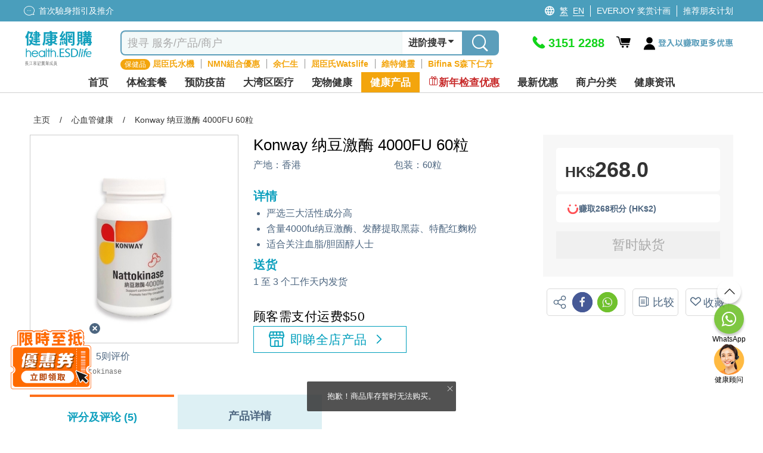

--- FILE ---
content_type: text/javascript
request_url: https://cdn.segment.com/next-integrations/actions/google-analytics-4-web/d414b446699d5f1373d1.js
body_size: 60183
content:
(()=>{var e,t,r={1291:(e,t,r)=>{"use strict";const o=r(6150),n=r(6086);class s extends Error{constructor(e){if(!Array.isArray(e))throw new TypeError("Expected input to be an Array, got "+typeof e);let t=(e=[...e].map((e=>e instanceof Error?e:null!==e&&"object"==typeof e?Object.assign(new Error(e.message),e):new Error(e)))).map((e=>"string"==typeof e.stack?n(e.stack).replace(/\s+at .*aggregate-error\/index.js:\d+:\d+\)?/g,""):String(e))).join("\n");t="\n"+o(t,4),super(t),this.name="AggregateError",Object.defineProperty(this,"_errors",{value:e})}*[Symbol.iterator](){for(const e of this._errors)yield e}}e.exports=s},6086:(e,t,r)=>{"use strict";const o=r(1209),n=/\s+at.*(?:\(|\s)(.*)\)?/,s=/^(?:(?:(?:node|(?:internal\/[\w/]*|.*node_modules\/(?:babel-polyfill|pirates)\/.*)?\w+)\.js:\d+:\d+)|native)/,a=void 0===o.homedir?"":o.homedir();e.exports=(e,t)=>(t=Object.assign({pretty:!1},t),e.replace(/\\/g,"/").split("\n").filter((e=>{const t=e.match(n);if(null===t||!t[1])return!0;const r=t[1];return!r.includes(".app/Contents/Resources/electron.asar")&&!r.includes(".app/Contents/Resources/default_app.asar")&&!s.test(r)})).filter((e=>""!==e.trim())).map((e=>t.pretty?e.replace(n,((e,t)=>e.replace(t,t.replace(a,"~")))):e)).join("\n"))},3531:e=>{e.exports=function(e){return btoa(e)}},8879:function(e){e.exports=function(){"use strict";var e=1e3,t=6e4,r=36e5,o="millisecond",n="second",s="minute",a="hour",i="day",c="week",u="month",d="quarter",l="year",p="date",f="Invalid Date",h=/^(\d{4})[-/]?(\d{1,2})?[-/]?(\d{0,2})[Tt\s]*(\d{1,2})?:?(\d{1,2})?:?(\d{1,2})?[.:]?(\d+)?$/,m=/\[([^\]]+)]|Y{1,4}|M{1,4}|D{1,2}|d{1,4}|H{1,2}|h{1,2}|a|A|m{1,2}|s{1,2}|Z{1,2}|SSS/g,y={name:"en",weekdays:"Sunday_Monday_Tuesday_Wednesday_Thursday_Friday_Saturday".split("_"),months:"January_February_March_April_May_June_July_August_September_October_November_December".split("_")},g=function(e,t,r){var o=String(e);return!o||o.length>=t?e:""+Array(t+1-o.length).join(r)+e},_={s:g,z:function(e){var t=-e.utcOffset(),r=Math.abs(t),o=Math.floor(r/60),n=r%60;return(t<=0?"+":"-")+g(o,2,"0")+":"+g(n,2,"0")},m:function e(t,r){if(t.date()<r.date())return-e(r,t);var o=12*(r.year()-t.year())+(r.month()-t.month()),n=t.clone().add(o,u),s=r-n<0,a=t.clone().add(o+(s?-1:1),u);return+(-(o+(r-n)/(s?n-a:a-n))||0)},a:function(e){return e<0?Math.ceil(e)||0:Math.floor(e)},p:function(e){return{M:u,y:l,w:c,d:i,D:p,h:a,m:s,s:n,ms:o,Q:d}[e]||String(e||"").toLowerCase().replace(/s$/,"")},u:function(e){return void 0===e}},v="en",b={};b[v]=y;var w=function(e){return e instanceof T},E=function(e,t,r){var o;if(!e)return v;if("string"==typeof e)b[e]&&(o=e),t&&(b[e]=t,o=e);else{var n=e.name;b[n]=e,o=n}return!r&&o&&(v=o),o||!r&&v},$=function(e,t){if(w(e))return e.clone();var r="object"==typeof t?t:{};return r.date=e,r.args=arguments,new T(r)},S=_;S.l=E,S.i=w,S.w=function(e,t){return $(e,{locale:t.$L,utc:t.$u,x:t.$x,$offset:t.$offset})};var T=function(){function y(e){this.$L=E(e.locale,null,!0),this.parse(e)}var g=y.prototype;return g.parse=function(e){this.$d=function(e){var t=e.date,r=e.utc;if(null===t)return new Date(NaN);if(S.u(t))return new Date;if(t instanceof Date)return new Date(t);if("string"==typeof t&&!/Z$/i.test(t)){var o=t.match(h);if(o){var n=o[2]-1||0,s=(o[7]||"0").substring(0,3);return r?new Date(Date.UTC(o[1],n,o[3]||1,o[4]||0,o[5]||0,o[6]||0,s)):new Date(o[1],n,o[3]||1,o[4]||0,o[5]||0,o[6]||0,s)}}return new Date(t)}(e),this.$x=e.x||{},this.init()},g.init=function(){var e=this.$d;this.$y=e.getFullYear(),this.$M=e.getMonth(),this.$D=e.getDate(),this.$W=e.getDay(),this.$H=e.getHours(),this.$m=e.getMinutes(),this.$s=e.getSeconds(),this.$ms=e.getMilliseconds()},g.$utils=function(){return S},g.isValid=function(){return!(this.$d.toString()===f)},g.isSame=function(e,t){var r=$(e);return this.startOf(t)<=r&&r<=this.endOf(t)},g.isAfter=function(e,t){return $(e)<this.startOf(t)},g.isBefore=function(e,t){return this.endOf(t)<$(e)},g.$g=function(e,t,r){return S.u(e)?this[t]:this.set(r,e)},g.unix=function(){return Math.floor(this.valueOf()/1e3)},g.valueOf=function(){return this.$d.getTime()},g.startOf=function(e,t){var r=this,o=!!S.u(t)||t,d=S.p(e),f=function(e,t){var n=S.w(r.$u?Date.UTC(r.$y,t,e):new Date(r.$y,t,e),r);return o?n:n.endOf(i)},h=function(e,t){return S.w(r.toDate()[e].apply(r.toDate("s"),(o?[0,0,0,0]:[23,59,59,999]).slice(t)),r)},m=this.$W,y=this.$M,g=this.$D,_="set"+(this.$u?"UTC":"");switch(d){case l:return o?f(1,0):f(31,11);case u:return o?f(1,y):f(0,y+1);case c:var v=this.$locale().weekStart||0,b=(m<v?m+7:m)-v;return f(o?g-b:g+(6-b),y);case i:case p:return h(_+"Hours",0);case a:return h(_+"Minutes",1);case s:return h(_+"Seconds",2);case n:return h(_+"Milliseconds",3);default:return this.clone()}},g.endOf=function(e){return this.startOf(e,!1)},g.$set=function(e,t){var r,c=S.p(e),d="set"+(this.$u?"UTC":""),f=(r={},r[i]=d+"Date",r[p]=d+"Date",r[u]=d+"Month",r[l]=d+"FullYear",r[a]=d+"Hours",r[s]=d+"Minutes",r[n]=d+"Seconds",r[o]=d+"Milliseconds",r)[c],h=c===i?this.$D+(t-this.$W):t;if(c===u||c===l){var m=this.clone().set(p,1);m.$d[f](h),m.init(),this.$d=m.set(p,Math.min(this.$D,m.daysInMonth())).$d}else f&&this.$d[f](h);return this.init(),this},g.set=function(e,t){return this.clone().$set(e,t)},g.get=function(e){return this[S.p(e)]()},g.add=function(o,d){var p,f=this;o=Number(o);var h=S.p(d),m=function(e){var t=$(f);return S.w(t.date(t.date()+Math.round(e*o)),f)};if(h===u)return this.set(u,this.$M+o);if(h===l)return this.set(l,this.$y+o);if(h===i)return m(1);if(h===c)return m(7);var y=(p={},p[s]=t,p[a]=r,p[n]=e,p)[h]||1,g=this.$d.getTime()+o*y;return S.w(g,this)},g.subtract=function(e,t){return this.add(-1*e,t)},g.format=function(e){var t=this,r=this.$locale();if(!this.isValid())return r.invalidDate||f;var o=e||"YYYY-MM-DDTHH:mm:ssZ",n=S.z(this),s=this.$H,a=this.$m,i=this.$M,c=r.weekdays,u=r.months,d=function(e,r,n,s){return e&&(e[r]||e(t,o))||n[r].substr(0,s)},l=function(e){return S.s(s%12||12,e,"0")},p=r.meridiem||function(e,t,r){var o=e<12?"AM":"PM";return r?o.toLowerCase():o},h={YY:String(this.$y).slice(-2),YYYY:this.$y,M:i+1,MM:S.s(i+1,2,"0"),MMM:d(r.monthsShort,i,u,3),MMMM:d(u,i),D:this.$D,DD:S.s(this.$D,2,"0"),d:String(this.$W),dd:d(r.weekdaysMin,this.$W,c,2),ddd:d(r.weekdaysShort,this.$W,c,3),dddd:c[this.$W],H:String(s),HH:S.s(s,2,"0"),h:l(1),hh:l(2),a:p(s,a,!0),A:p(s,a,!1),m:String(a),mm:S.s(a,2,"0"),s:String(this.$s),ss:S.s(this.$s,2,"0"),SSS:S.s(this.$ms,3,"0"),Z:n};return o.replace(m,(function(e,t){return t||h[e]||n.replace(":","")}))},g.utcOffset=function(){return 15*-Math.round(this.$d.getTimezoneOffset()/15)},g.diff=function(o,p,f){var h,m=S.p(p),y=$(o),g=(y.utcOffset()-this.utcOffset())*t,_=this-y,v=S.m(this,y);return v=(h={},h[l]=v/12,h[u]=v,h[d]=v/3,h[c]=(_-g)/6048e5,h[i]=(_-g)/864e5,h[a]=_/r,h[s]=_/t,h[n]=_/e,h)[m]||_,f?v:S.a(v)},g.daysInMonth=function(){return this.endOf(u).$D},g.$locale=function(){return b[this.$L]},g.locale=function(e,t){if(!e)return this.$L;var r=this.clone(),o=E(e,t,!0);return o&&(r.$L=o),r},g.clone=function(){return S.w(this.$d,this)},g.toDate=function(){return new Date(this.valueOf())},g.toJSON=function(){return this.isValid()?this.toISOString():null},g.toISOString=function(){return this.$d.toISOString()},g.toString=function(){return this.$d.toUTCString()},y}(),O=T.prototype;return $.prototype=O,[["$ms",o],["$s",n],["$m",s],["$H",a],["$W",i],["$M",u],["$y",l],["$D",p]].forEach((function(e){O[e[1]]=function(t){return this.$g(t,e[0],e[1])}})),$.extend=function(e,t){return e.$i||(e(t,T,$),e.$i=!0),$},$.locale=E,$.isDayjs=w,$.unix=function(e){return $(1e3*e)},$.en=b[v],$.Ls=b,$.p={},$}()},2699:e=>{"use strict";var t,r="object"==typeof Reflect?Reflect:null,o=r&&"function"==typeof r.apply?r.apply:function(e,t,r){return Function.prototype.apply.call(e,t,r)};t=r&&"function"==typeof r.ownKeys?r.ownKeys:Object.getOwnPropertySymbols?function(e){return Object.getOwnPropertyNames(e).concat(Object.getOwnPropertySymbols(e))}:function(e){return Object.getOwnPropertyNames(e)};var n=Number.isNaN||function(e){return e!=e};function s(){s.init.call(this)}e.exports=s,e.exports.once=function(e,t){return new Promise((function(r,o){function n(r){e.removeListener(t,s),o(r)}function s(){"function"==typeof e.removeListener&&e.removeListener("error",n),r([].slice.call(arguments))}m(e,t,s,{once:!0}),"error"!==t&&function(e,t,r){"function"==typeof e.on&&m(e,"error",t,r)}(e,n,{once:!0})}))},s.EventEmitter=s,s.prototype._events=void 0,s.prototype._eventsCount=0,s.prototype._maxListeners=void 0;var a=10;function i(e){if("function"!=typeof e)throw new TypeError('The "listener" argument must be of type Function. Received type '+typeof e)}function c(e){return void 0===e._maxListeners?s.defaultMaxListeners:e._maxListeners}function u(e,t,r,o){var n,s,a,u;if(i(r),void 0===(s=e._events)?(s=e._events=Object.create(null),e._eventsCount=0):(void 0!==s.newListener&&(e.emit("newListener",t,r.listener?r.listener:r),s=e._events),a=s[t]),void 0===a)a=s[t]=r,++e._eventsCount;else if("function"==typeof a?a=s[t]=o?[r,a]:[a,r]:o?a.unshift(r):a.push(r),(n=c(e))>0&&a.length>n&&!a.warned){a.warned=!0;var d=new Error("Possible EventEmitter memory leak detected. "+a.length+" "+String(t)+" listeners added. Use emitter.setMaxListeners() to increase limit");d.name="MaxListenersExceededWarning",d.emitter=e,d.type=t,d.count=a.length,u=d,console&&console.warn&&console.warn(u)}return e}function d(){if(!this.fired)return this.target.removeListener(this.type,this.wrapFn),this.fired=!0,0===arguments.length?this.listener.call(this.target):this.listener.apply(this.target,arguments)}function l(e,t,r){var o={fired:!1,wrapFn:void 0,target:e,type:t,listener:r},n=d.bind(o);return n.listener=r,o.wrapFn=n,n}function p(e,t,r){var o=e._events;if(void 0===o)return[];var n=o[t];return void 0===n?[]:"function"==typeof n?r?[n.listener||n]:[n]:r?function(e){for(var t=new Array(e.length),r=0;r<t.length;++r)t[r]=e[r].listener||e[r];return t}(n):h(n,n.length)}function f(e){var t=this._events;if(void 0!==t){var r=t[e];if("function"==typeof r)return 1;if(void 0!==r)return r.length}return 0}function h(e,t){for(var r=new Array(t),o=0;o<t;++o)r[o]=e[o];return r}function m(e,t,r,o){if("function"==typeof e.on)o.once?e.once(t,r):e.on(t,r);else{if("function"!=typeof e.addEventListener)throw new TypeError('The "emitter" argument must be of type EventEmitter. Received type '+typeof e);e.addEventListener(t,(function n(s){o.once&&e.removeEventListener(t,n),r(s)}))}}Object.defineProperty(s,"defaultMaxListeners",{enumerable:!0,get:function(){return a},set:function(e){if("number"!=typeof e||e<0||n(e))throw new RangeError('The value of "defaultMaxListeners" is out of range. It must be a non-negative number. Received '+e+".");a=e}}),s.init=function(){void 0!==this._events&&this._events!==Object.getPrototypeOf(this)._events||(this._events=Object.create(null),this._eventsCount=0),this._maxListeners=this._maxListeners||void 0},s.prototype.setMaxListeners=function(e){if("number"!=typeof e||e<0||n(e))throw new RangeError('The value of "n" is out of range. It must be a non-negative number. Received '+e+".");return this._maxListeners=e,this},s.prototype.getMaxListeners=function(){return c(this)},s.prototype.emit=function(e){for(var t=[],r=1;r<arguments.length;r++)t.push(arguments[r]);var n="error"===e,s=this._events;if(void 0!==s)n=n&&void 0===s.error;else if(!n)return!1;if(n){var a;if(t.length>0&&(a=t[0]),a instanceof Error)throw a;var i=new Error("Unhandled error."+(a?" ("+a.message+")":""));throw i.context=a,i}var c=s[e];if(void 0===c)return!1;if("function"==typeof c)o(c,this,t);else{var u=c.length,d=h(c,u);for(r=0;r<u;++r)o(d[r],this,t)}return!0},s.prototype.addListener=function(e,t){return u(this,e,t,!1)},s.prototype.on=s.prototype.addListener,s.prototype.prependListener=function(e,t){return u(this,e,t,!0)},s.prototype.once=function(e,t){return i(t),this.on(e,l(this,e,t)),this},s.prototype.prependOnceListener=function(e,t){return i(t),this.prependListener(e,l(this,e,t)),this},s.prototype.removeListener=function(e,t){var r,o,n,s,a;if(i(t),void 0===(o=this._events))return this;if(void 0===(r=o[e]))return this;if(r===t||r.listener===t)0==--this._eventsCount?this._events=Object.create(null):(delete o[e],o.removeListener&&this.emit("removeListener",e,r.listener||t));else if("function"!=typeof r){for(n=-1,s=r.length-1;s>=0;s--)if(r[s]===t||r[s].listener===t){a=r[s].listener,n=s;break}if(n<0)return this;0===n?r.shift():function(e,t){for(;t+1<e.length;t++)e[t]=e[t+1];e.pop()}(r,n),1===r.length&&(o[e]=r[0]),void 0!==o.removeListener&&this.emit("removeListener",e,a||t)}return this},s.prototype.off=s.prototype.removeListener,s.prototype.removeAllListeners=function(e){var t,r,o;if(void 0===(r=this._events))return this;if(void 0===r.removeListener)return 0===arguments.length?(this._events=Object.create(null),this._eventsCount=0):void 0!==r[e]&&(0==--this._eventsCount?this._events=Object.create(null):delete r[e]),this;if(0===arguments.length){var n,s=Object.keys(r);for(o=0;o<s.length;++o)"removeListener"!==(n=s[o])&&this.removeAllListeners(n);return this.removeAllListeners("removeListener"),this._events=Object.create(null),this._eventsCount=0,this}if("function"==typeof(t=r[e]))this.removeListener(e,t);else if(void 0!==t)for(o=t.length-1;o>=0;o--)this.removeListener(e,t[o]);return this},s.prototype.listeners=function(e){return p(this,e,!0)},s.prototype.rawListeners=function(e){return p(this,e,!1)},s.listenerCount=function(e,t){return"function"==typeof e.listenerCount?e.listenerCount(t):f.call(e,t)},s.prototype.listenerCount=f,s.prototype.eventNames=function(){return this._eventsCount>0?t(this._events):[]}},9378:e=>{"use strict";e.exports=function e(t,r){if(t===r)return!0;if(t&&r&&"object"==typeof t&&"object"==typeof r){if(t.constructor!==r.constructor)return!1;var o,n,s;if(Array.isArray(t)){if((o=t.length)!=r.length)return!1;for(n=o;0!=n--;)if(!e(t[n],r[n]))return!1;return!0}if(t.constructor===RegExp)return t.source===r.source&&t.flags===r.flags;if(t.valueOf!==Object.prototype.valueOf)return t.valueOf()===r.valueOf();if(t.toString!==Object.prototype.toString)return t.toString()===r.toString();if((o=(s=Object.keys(t)).length)!==Object.keys(r).length)return!1;for(n=o;0!=n--;)if(!Object.prototype.hasOwnProperty.call(r,s[n]))return!1;for(n=o;0!=n--;){var a=s[n];if(!e(t[a],r[a]))return!1}return!0}return t!=t&&r!=r}},6150:e=>{"use strict";e.exports=(e,t=1,r)=>{if(r={indent:" ",includeEmptyLines:!1,...r},"string"!=typeof e)throw new TypeError(`Expected \`input\` to be a \`string\`, got \`${typeof e}\``);if("number"!=typeof t)throw new TypeError(`Expected \`count\` to be a \`number\`, got \`${typeof t}\``);if("string"!=typeof r.indent)throw new TypeError(`Expected \`options.indent\` to be a \`string\`, got \`${typeof r.indent}\``);if(0===t)return e;const o=r.includeEmptyLines?/^/gm:/^(?!\s*$)/gm;return e.replace(o,r.indent.repeat(t))}},9522:e=>{"use strict";var t=e.exports=function(e,t,o){"function"==typeof t&&(o=t,t={}),r(t,"function"==typeof(o=t.cb||o)?o:o.pre||function(){},o.post||function(){},e,"",e)};function r(e,o,n,s,a,i,c,u,d,l){if(s&&"object"==typeof s&&!Array.isArray(s)){for(var p in o(s,a,i,c,u,d,l),s){var f=s[p];if(Array.isArray(f)){if(p in t.arrayKeywords)for(var h=0;h<f.length;h++)r(e,o,n,f[h],a+"/"+p+"/"+h,i,a,p,s,h)}else if(p in t.propsKeywords){if(f&&"object"==typeof f)for(var m in f)r(e,o,n,f[m],a+"/"+p+"/"+m.replace(/~/g,"~0").replace(/\//g,"~1"),i,a,p,s,m)}else(p in t.keywords||e.allKeys&&!(p in t.skipKeywords))&&r(e,o,n,f,a+"/"+p,i,a,p,s)}n(s,a,i,c,u,d,l)}}t.keywords={additionalItems:!0,items:!0,contains:!0,additionalProperties:!0,propertyNames:!0,not:!0,if:!0,then:!0,else:!0},t.arrayKeywords={items:!0,allOf:!0,anyOf:!0,oneOf:!0},t.propsKeywords={$defs:!0,definitions:!0,properties:!0,patternProperties:!0,dependencies:!0},t.skipKeywords={default:!0,enum:!0,const:!0,required:!0,maximum:!0,minimum:!0,exclusiveMaximum:!0,exclusiveMinimum:!0,multipleOf:!0,maxLength:!0,minLength:!0,pattern:!0,format:!0,maxItems:!0,minItems:!0,uniqueItems:!0,maxProperties:!0,minProperties:!0}},2854:function(e,t){!function(e){"use strict";function t(){for(var e=arguments.length,t=Array(e),r=0;r<e;r++)t[r]=arguments[r];if(t.length>1){t[0]=t[0].slice(0,-1);for(var o=t.length-1,n=1;n<o;++n)t[n]=t[n].slice(1,-1);return t[o]=t[o].slice(1),t.join("")}return t[0]}function r(e){return"(?:"+e+")"}function o(e){return void 0===e?"undefined":null===e?"null":Object.prototype.toString.call(e).split(" ").pop().split("]").shift().toLowerCase()}function n(e){return e.toUpperCase()}function s(e){return null!=e?e instanceof Array?e:"number"!=typeof e.length||e.split||e.setInterval||e.call?[e]:Array.prototype.slice.call(e):[]}function a(e,t){var r=e;if(t)for(var o in t)r[o]=t[o];return r}function i(e){var o="[A-Za-z]",n="[0-9]",s=t(n,"[A-Fa-f]"),a=r(r("%[EFef]"+s+"%"+s+s+"%"+s+s)+"|"+r("%[89A-Fa-f]"+s+"%"+s+s)+"|"+r("%"+s+s)),i="[\\!\\$\\&\\'\\(\\)\\*\\+\\,\\;\\=]",c=t("[\\:\\/\\?\\#\\[\\]\\@]",i),u=e?"[\\uE000-\\uF8FF]":"[]",d=t(o,n,"[\\-\\.\\_\\~]",e?"[\\xA0-\\u200D\\u2010-\\u2029\\u202F-\\uD7FF\\uF900-\\uFDCF\\uFDF0-\\uFFEF]":"[]"),l=r(o+t(o,n,"[\\+\\-\\.]")+"*"),p=r(r(a+"|"+t(d,i,"[\\:]"))+"*"),f=(r(r("25[0-5]")+"|"+r("2[0-4]"+n)+"|"+r("1"+n+n)+"|"+r("[1-9]"+n)+"|"+n),r(r("25[0-5]")+"|"+r("2[0-4]"+n)+"|"+r("1"+n+n)+"|"+r("0?[1-9]"+n)+"|0?0?"+n)),h=r(f+"\\."+f+"\\."+f+"\\."+f),m=r(s+"{1,4}"),y=r(r(m+"\\:"+m)+"|"+h),g=r(r(m+"\\:")+"{6}"+y),_=r("\\:\\:"+r(m+"\\:")+"{5}"+y),v=r(r(m)+"?\\:\\:"+r(m+"\\:")+"{4}"+y),b=r(r(r(m+"\\:")+"{0,1}"+m)+"?\\:\\:"+r(m+"\\:")+"{3}"+y),w=r(r(r(m+"\\:")+"{0,2}"+m)+"?\\:\\:"+r(m+"\\:")+"{2}"+y),E=r(r(r(m+"\\:")+"{0,3}"+m)+"?\\:\\:"+m+"\\:"+y),$=r(r(r(m+"\\:")+"{0,4}"+m)+"?\\:\\:"+y),S=r(r(r(m+"\\:")+"{0,5}"+m)+"?\\:\\:"+m),T=r(r(r(m+"\\:")+"{0,6}"+m)+"?\\:\\:"),O=r([g,_,v,b,w,E,$,S,T].join("|")),P=r(r(d+"|"+a)+"+"),N=(r(O+"\\%25"+P),r(O+r("\\%25|\\%(?!"+s+"{2})")+P)),I=r("[vV]"+s+"+\\."+t(d,i,"[\\:]")+"+"),C=r("\\["+r(N+"|"+O+"|"+I)+"\\]"),A=r(r(a+"|"+t(d,i))+"*"),R=r(C+"|"+h+"(?!"+A+")|"+A),D=r(n+"*"),k=r(r(p+"@")+"?"+R+r("\\:"+D)+"?"),j=r(a+"|"+t(d,i,"[\\:\\@]")),x=r(j+"*"),M=r(j+"+"),L=r(r(a+"|"+t(d,i,"[\\@]"))+"+"),U=r(r("\\/"+x)+"*"),F=r("\\/"+r(M+U)+"?"),q=r(L+U),V=r(M+U),z="(?!"+j+")",G=(r(U+"|"+F+"|"+q+"|"+V+"|"+z),r(r(j+"|"+t("[\\/\\?]",u))+"*")),H=r(r(j+"|[\\/\\?]")+"*"),K=r(r("\\/\\/"+k+U)+"|"+F+"|"+V+"|"+z),B=r(l+"\\:"+K+r("\\?"+G)+"?"+r("\\#"+H)+"?"),Y=r(r("\\/\\/"+k+U)+"|"+F+"|"+q+"|"+z),W=r(Y+r("\\?"+G)+"?"+r("\\#"+H)+"?");return r(B+"|"+W),r(l+"\\:"+K+r("\\?"+G)+"?"),r(r("\\/\\/("+r("("+p+")@")+"?("+R+")"+r("\\:("+D+")")+"?)")+"?("+U+"|"+F+"|"+V+"|"+z+")"),r("\\?("+G+")"),r("\\#("+H+")"),r(r("\\/\\/("+r("("+p+")@")+"?("+R+")"+r("\\:("+D+")")+"?)")+"?("+U+"|"+F+"|"+q+"|"+z+")"),r("\\?("+G+")"),r("\\#("+H+")"),r(r("\\/\\/("+r("("+p+")@")+"?("+R+")"+r("\\:("+D+")")+"?)")+"?("+U+"|"+F+"|"+V+"|"+z+")"),r("\\?("+G+")"),r("\\#("+H+")"),r("("+p+")@"),r("\\:("+D+")"),{NOT_SCHEME:new RegExp(t("[^]",o,n,"[\\+\\-\\.]"),"g"),NOT_USERINFO:new RegExp(t("[^\\%\\:]",d,i),"g"),NOT_HOST:new RegExp(t("[^\\%\\[\\]\\:]",d,i),"g"),NOT_PATH:new RegExp(t("[^\\%\\/\\:\\@]",d,i),"g"),NOT_PATH_NOSCHEME:new RegExp(t("[^\\%\\/\\@]",d,i),"g"),NOT_QUERY:new RegExp(t("[^\\%]",d,i,"[\\:\\@\\/\\?]",u),"g"),NOT_FRAGMENT:new RegExp(t("[^\\%]",d,i,"[\\:\\@\\/\\?]"),"g"),ESCAPE:new RegExp(t("[^]",d,i),"g"),UNRESERVED:new RegExp(d,"g"),OTHER_CHARS:new RegExp(t("[^\\%]",d,c),"g"),PCT_ENCODED:new RegExp(a,"g"),IPV4ADDRESS:new RegExp("^("+h+")$"),IPV6ADDRESS:new RegExp("^\\[?("+O+")"+r(r("\\%25|\\%(?!"+s+"{2})")+"("+P+")")+"?\\]?$")}}var c=i(!1),u=i(!0),d=function(){function e(e,t){var r=[],o=!0,n=!1,s=void 0;try{for(var a,i=e[Symbol.iterator]();!(o=(a=i.next()).done)&&(r.push(a.value),!t||r.length!==t);o=!0);}catch(e){n=!0,s=e}finally{try{!o&&i.return&&i.return()}finally{if(n)throw s}}return r}return function(t,r){if(Array.isArray(t))return t;if(Symbol.iterator in Object(t))return e(t,r);throw new TypeError("Invalid attempt to destructure non-iterable instance")}}(),l=function(e){if(Array.isArray(e)){for(var t=0,r=Array(e.length);t<e.length;t++)r[t]=e[t];return r}return Array.from(e)},p=2147483647,f=36,h=1,m=26,y=38,g=700,_=72,v=128,b="-",w=/^xn--/,E=/[^\0-\x7E]/,$=/[\x2E\u3002\uFF0E\uFF61]/g,S={overflow:"Overflow: input needs wider integers to process","not-basic":"Illegal input >= 0x80 (not a basic code point)","invalid-input":"Invalid input"},T=f-h,O=Math.floor,P=String.fromCharCode;function N(e){throw new RangeError(S[e])}function I(e,t){for(var r=[],o=e.length;o--;)r[o]=t(e[o]);return r}function C(e,t){var r=e.split("@"),o="";return r.length>1&&(o=r[0]+"@",e=r[1]),o+I((e=e.replace($,".")).split("."),t).join(".")}function A(e){for(var t=[],r=0,o=e.length;r<o;){var n=e.charCodeAt(r++);if(n>=55296&&n<=56319&&r<o){var s=e.charCodeAt(r++);56320==(64512&s)?t.push(((1023&n)<<10)+(1023&s)+65536):(t.push(n),r--)}else t.push(n)}return t}var R=function(e){return e-48<10?e-22:e-65<26?e-65:e-97<26?e-97:f},D=function(e,t){return e+22+75*(e<26)-((0!=t)<<5)},k=function(e,t,r){var o=0;for(e=r?O(e/g):e>>1,e+=O(e/t);e>T*m>>1;o+=f)e=O(e/T);return O(o+(T+1)*e/(e+y))},j=function(e){var t=[],r=e.length,o=0,n=v,s=_,a=e.lastIndexOf(b);a<0&&(a=0);for(var i=0;i<a;++i)e.charCodeAt(i)>=128&&N("not-basic"),t.push(e.charCodeAt(i));for(var c=a>0?a+1:0;c<r;){for(var u=o,d=1,l=f;;l+=f){c>=r&&N("invalid-input");var y=R(e.charCodeAt(c++));(y>=f||y>O((p-o)/d))&&N("overflow"),o+=y*d;var g=l<=s?h:l>=s+m?m:l-s;if(y<g)break;var w=f-g;d>O(p/w)&&N("overflow"),d*=w}var E=t.length+1;s=k(o-u,E,0==u),O(o/E)>p-n&&N("overflow"),n+=O(o/E),o%=E,t.splice(o++,0,n)}return String.fromCodePoint.apply(String,t)},x=function(e){var t=[],r=(e=A(e)).length,o=v,n=0,s=_,a=!0,i=!1,c=void 0;try{for(var u,d=e[Symbol.iterator]();!(a=(u=d.next()).done);a=!0){var l=u.value;l<128&&t.push(P(l))}}catch(e){i=!0,c=e}finally{try{!a&&d.return&&d.return()}finally{if(i)throw c}}var y=t.length,g=y;for(y&&t.push(b);g<r;){var w=p,E=!0,$=!1,S=void 0;try{for(var T,I=e[Symbol.iterator]();!(E=(T=I.next()).done);E=!0){var C=T.value;C>=o&&C<w&&(w=C)}}catch(e){$=!0,S=e}finally{try{!E&&I.return&&I.return()}finally{if($)throw S}}var R=g+1;w-o>O((p-n)/R)&&N("overflow"),n+=(w-o)*R,o=w;var j=!0,x=!1,M=void 0;try{for(var L,U=e[Symbol.iterator]();!(j=(L=U.next()).done);j=!0){var F=L.value;if(F<o&&++n>p&&N("overflow"),F==o){for(var q=n,V=f;;V+=f){var z=V<=s?h:V>=s+m?m:V-s;if(q<z)break;var G=q-z,H=f-z;t.push(P(D(z+G%H,0))),q=O(G/H)}t.push(P(D(q,0))),s=k(n,R,g==y),n=0,++g}}}catch(e){x=!0,M=e}finally{try{!j&&U.return&&U.return()}finally{if(x)throw M}}++n,++o}return t.join("")},M=function(e){return C(e,(function(e){return w.test(e)?j(e.slice(4).toLowerCase()):e}))},L=function(e){return C(e,(function(e){return E.test(e)?"xn--"+x(e):e}))},U={version:"2.1.0",ucs2:{decode:A,encode:function(e){return String.fromCodePoint.apply(String,l(e))}},decode:j,encode:x,toASCII:L,toUnicode:M},F={};function q(e){var t=e.charCodeAt(0);return t<16?"%0"+t.toString(16).toUpperCase():t<128?"%"+t.toString(16).toUpperCase():t<2048?"%"+(t>>6|192).toString(16).toUpperCase()+"%"+(63&t|128).toString(16).toUpperCase():"%"+(t>>12|224).toString(16).toUpperCase()+"%"+(t>>6&63|128).toString(16).toUpperCase()+"%"+(63&t|128).toString(16).toUpperCase()}function V(e){for(var t="",r=0,o=e.length;r<o;){var n=parseInt(e.substr(r+1,2),16);if(n<128)t+=String.fromCharCode(n),r+=3;else if(n>=194&&n<224){if(o-r>=6){var s=parseInt(e.substr(r+4,2),16);t+=String.fromCharCode((31&n)<<6|63&s)}else t+=e.substr(r,6);r+=6}else if(n>=224){if(o-r>=9){var a=parseInt(e.substr(r+4,2),16),i=parseInt(e.substr(r+7,2),16);t+=String.fromCharCode((15&n)<<12|(63&a)<<6|63&i)}else t+=e.substr(r,9);r+=9}else t+=e.substr(r,3),r+=3}return t}function z(e,t){function r(e){var r=V(e);return r.match(t.UNRESERVED)?r:e}return e.scheme&&(e.scheme=String(e.scheme).replace(t.PCT_ENCODED,r).toLowerCase().replace(t.NOT_SCHEME,"")),void 0!==e.userinfo&&(e.userinfo=String(e.userinfo).replace(t.PCT_ENCODED,r).replace(t.NOT_USERINFO,q).replace(t.PCT_ENCODED,n)),void 0!==e.host&&(e.host=String(e.host).replace(t.PCT_ENCODED,r).toLowerCase().replace(t.NOT_HOST,q).replace(t.PCT_ENCODED,n)),void 0!==e.path&&(e.path=String(e.path).replace(t.PCT_ENCODED,r).replace(e.scheme?t.NOT_PATH:t.NOT_PATH_NOSCHEME,q).replace(t.PCT_ENCODED,n)),void 0!==e.query&&(e.query=String(e.query).replace(t.PCT_ENCODED,r).replace(t.NOT_QUERY,q).replace(t.PCT_ENCODED,n)),void 0!==e.fragment&&(e.fragment=String(e.fragment).replace(t.PCT_ENCODED,r).replace(t.NOT_FRAGMENT,q).replace(t.PCT_ENCODED,n)),e}function G(e){return e.replace(/^0*(.*)/,"$1")||"0"}function H(e,t){var r=e.match(t.IPV4ADDRESS)||[],o=d(r,2)[1];return o?o.split(".").map(G).join("."):e}function K(e,t){var r=e.match(t.IPV6ADDRESS)||[],o=d(r,3),n=o[1],s=o[2];if(n){for(var a=n.toLowerCase().split("::").reverse(),i=d(a,2),c=i[0],u=i[1],l=u?u.split(":").map(G):[],p=c.split(":").map(G),f=t.IPV4ADDRESS.test(p[p.length-1]),h=f?7:8,m=p.length-h,y=Array(h),g=0;g<h;++g)y[g]=l[g]||p[m+g]||"";f&&(y[h-1]=H(y[h-1],t));var _=y.reduce((function(e,t,r){if(!t||"0"===t){var o=e[e.length-1];o&&o.index+o.length===r?o.length++:e.push({index:r,length:1})}return e}),[]).sort((function(e,t){return t.length-e.length}))[0],v=void 0;if(_&&_.length>1){var b=y.slice(0,_.index),w=y.slice(_.index+_.length);v=b.join(":")+"::"+w.join(":")}else v=y.join(":");return s&&(v+="%"+s),v}return e}var B=/^(?:([^:\/?#]+):)?(?:\/\/((?:([^\/?#@]*)@)?(\[[^\/?#\]]+\]|[^\/?#:]*)(?:\:(\d*))?))?([^?#]*)(?:\?([^#]*))?(?:#((?:.|\n|\r)*))?/i,Y=void 0==="".match(/(){0}/)[1];function W(e){var t=arguments.length>1&&void 0!==arguments[1]?arguments[1]:{},r={},o=!1!==t.iri?u:c;"suffix"===t.reference&&(e=(t.scheme?t.scheme+":":"")+"//"+e);var n=e.match(B);if(n){Y?(r.scheme=n[1],r.userinfo=n[3],r.host=n[4],r.port=parseInt(n[5],10),r.path=n[6]||"",r.query=n[7],r.fragment=n[8],isNaN(r.port)&&(r.port=n[5])):(r.scheme=n[1]||void 0,r.userinfo=-1!==e.indexOf("@")?n[3]:void 0,r.host=-1!==e.indexOf("//")?n[4]:void 0,r.port=parseInt(n[5],10),r.path=n[6]||"",r.query=-1!==e.indexOf("?")?n[7]:void 0,r.fragment=-1!==e.indexOf("#")?n[8]:void 0,isNaN(r.port)&&(r.port=e.match(/\/\/(?:.|\n)*\:(?:\/|\?|\#|$)/)?n[4]:void 0)),r.host&&(r.host=K(H(r.host,o),o)),void 0!==r.scheme||void 0!==r.userinfo||void 0!==r.host||void 0!==r.port||r.path||void 0!==r.query?void 0===r.scheme?r.reference="relative":void 0===r.fragment?r.reference="absolute":r.reference="uri":r.reference="same-document",t.reference&&"suffix"!==t.reference&&t.reference!==r.reference&&(r.error=r.error||"URI is not a "+t.reference+" reference.");var s=F[(t.scheme||r.scheme||"").toLowerCase()];if(t.unicodeSupport||s&&s.unicodeSupport)z(r,o);else{if(r.host&&(t.domainHost||s&&s.domainHost))try{r.host=U.toASCII(r.host.replace(o.PCT_ENCODED,V).toLowerCase())}catch(e){r.error=r.error||"Host's domain name can not be converted to ASCII via punycode: "+e}z(r,c)}s&&s.parse&&s.parse(r,t)}else r.error=r.error||"URI can not be parsed.";return r}function J(e,t){var r=!1!==t.iri?u:c,o=[];return void 0!==e.userinfo&&(o.push(e.userinfo),o.push("@")),void 0!==e.host&&o.push(K(H(String(e.host),r),r).replace(r.IPV6ADDRESS,(function(e,t,r){return"["+t+(r?"%25"+r:"")+"]"}))),"number"!=typeof e.port&&"string"!=typeof e.port||(o.push(":"),o.push(String(e.port))),o.length?o.join(""):void 0}var Q=/^\.\.?\//,X=/^\/\.(\/|$)/,Z=/^\/\.\.(\/|$)/,ee=/^\/?(?:.|\n)*?(?=\/|$)/;function te(e){for(var t=[];e.length;)if(e.match(Q))e=e.replace(Q,"");else if(e.match(X))e=e.replace(X,"/");else if(e.match(Z))e=e.replace(Z,"/"),t.pop();else if("."===e||".."===e)e="";else{var r=e.match(ee);if(!r)throw new Error("Unexpected dot segment condition");var o=r[0];e=e.slice(o.length),t.push(o)}return t.join("")}function re(e){var t=arguments.length>1&&void 0!==arguments[1]?arguments[1]:{},r=t.iri?u:c,o=[],n=F[(t.scheme||e.scheme||"").toLowerCase()];if(n&&n.serialize&&n.serialize(e,t),e.host)if(r.IPV6ADDRESS.test(e.host));else if(t.domainHost||n&&n.domainHost)try{e.host=t.iri?U.toUnicode(e.host):U.toASCII(e.host.replace(r.PCT_ENCODED,V).toLowerCase())}catch(r){e.error=e.error||"Host's domain name can not be converted to "+(t.iri?"Unicode":"ASCII")+" via punycode: "+r}z(e,r),"suffix"!==t.reference&&e.scheme&&(o.push(e.scheme),o.push(":"));var s=J(e,t);if(void 0!==s&&("suffix"!==t.reference&&o.push("//"),o.push(s),e.path&&"/"!==e.path.charAt(0)&&o.push("/")),void 0!==e.path){var a=e.path;t.absolutePath||n&&n.absolutePath||(a=te(a)),void 0===s&&(a=a.replace(/^\/\//,"/%2F")),o.push(a)}return void 0!==e.query&&(o.push("?"),o.push(e.query)),void 0!==e.fragment&&(o.push("#"),o.push(e.fragment)),o.join("")}function oe(e,t){var r=arguments.length>2&&void 0!==arguments[2]?arguments[2]:{},o={};return arguments[3]||(e=W(re(e,r),r),t=W(re(t,r),r)),!(r=r||{}).tolerant&&t.scheme?(o.scheme=t.scheme,o.userinfo=t.userinfo,o.host=t.host,o.port=t.port,o.path=te(t.path||""),o.query=t.query):(void 0!==t.userinfo||void 0!==t.host||void 0!==t.port?(o.userinfo=t.userinfo,o.host=t.host,o.port=t.port,o.path=te(t.path||""),o.query=t.query):(t.path?("/"===t.path.charAt(0)?o.path=te(t.path):(void 0===e.userinfo&&void 0===e.host&&void 0===e.port||e.path?e.path?o.path=e.path.slice(0,e.path.lastIndexOf("/")+1)+t.path:o.path=t.path:o.path="/"+t.path,o.path=te(o.path)),o.query=t.query):(o.path=e.path,void 0!==t.query?o.query=t.query:o.query=e.query),o.userinfo=e.userinfo,o.host=e.host,o.port=e.port),o.scheme=e.scheme),o.fragment=t.fragment,o}function ne(e,t,r){var o=a({scheme:"null"},r);return re(oe(W(e,o),W(t,o),o,!0),o)}function se(e,t){return"string"==typeof e?e=re(W(e,t),t):"object"===o(e)&&(e=W(re(e,t),t)),e}function ae(e,t,r){return"string"==typeof e?e=re(W(e,r),r):"object"===o(e)&&(e=re(e,r)),"string"==typeof t?t=re(W(t,r),r):"object"===o(t)&&(t=re(t,r)),e===t}function ie(e,t){return e&&e.toString().replace(t&&t.iri?u.ESCAPE:c.ESCAPE,q)}function ce(e,t){return e&&e.toString().replace(t&&t.iri?u.PCT_ENCODED:c.PCT_ENCODED,V)}var ue={scheme:"http",domainHost:!0,parse:function(e,t){return e.host||(e.error=e.error||"HTTP URIs must have a host."),e},serialize:function(e,t){var r="https"===String(e.scheme).toLowerCase();return e.port!==(r?443:80)&&""!==e.port||(e.port=void 0),e.path||(e.path="/"),e}},de={scheme:"https",domainHost:ue.domainHost,parse:ue.parse,serialize:ue.serialize};function le(e){return"boolean"==typeof e.secure?e.secure:"wss"===String(e.scheme).toLowerCase()}var pe={scheme:"ws",domainHost:!0,parse:function(e,t){var r=e;return r.secure=le(r),r.resourceName=(r.path||"/")+(r.query?"?"+r.query:""),r.path=void 0,r.query=void 0,r},serialize:function(e,t){if(e.port!==(le(e)?443:80)&&""!==e.port||(e.port=void 0),"boolean"==typeof e.secure&&(e.scheme=e.secure?"wss":"ws",e.secure=void 0),e.resourceName){var r=e.resourceName.split("?"),o=d(r,2),n=o[0],s=o[1];e.path=n&&"/"!==n?n:void 0,e.query=s,e.resourceName=void 0}return e.fragment=void 0,e}},fe={scheme:"wss",domainHost:pe.domainHost,parse:pe.parse,serialize:pe.serialize},he={},me="[A-Za-z0-9\\-\\.\\_\\~\\xA0-\\u200D\\u2010-\\u2029\\u202F-\\uD7FF\\uF900-\\uFDCF\\uFDF0-\\uFFEF]",ye="[0-9A-Fa-f]",ge=r(r("%[EFef]"+ye+"%"+ye+ye+"%"+ye+ye)+"|"+r("%[89A-Fa-f]"+ye+"%"+ye+ye)+"|"+r("%"+ye+ye)),_e="[A-Za-z0-9\\!\\$\\%\\'\\*\\+\\-\\^\\_\\`\\{\\|\\}\\~]",ve=t("[\\!\\$\\%\\'\\(\\)\\*\\+\\,\\-\\.0-9\\<\\>A-Z\\x5E-\\x7E]",'[\\"\\\\]'),be="[\\!\\$\\'\\(\\)\\*\\+\\,\\;\\:\\@]",we=new RegExp(me,"g"),Ee=new RegExp(ge,"g"),$e=new RegExp(t("[^]",_e,"[\\.]",'[\\"]',ve),"g"),Se=new RegExp(t("[^]",me,be),"g"),Te=Se;function Oe(e){var t=V(e);return t.match(we)?t:e}var Pe={scheme:"mailto",parse:function(e,t){var r=e,o=r.to=r.path?r.path.split(","):[];if(r.path=void 0,r.query){for(var n=!1,s={},a=r.query.split("&"),i=0,c=a.length;i<c;++i){var u=a[i].split("=");switch(u[0]){case"to":for(var d=u[1].split(","),l=0,p=d.length;l<p;++l)o.push(d[l]);break;case"subject":r.subject=ce(u[1],t);break;case"body":r.body=ce(u[1],t);break;default:n=!0,s[ce(u[0],t)]=ce(u[1],t)}}n&&(r.headers=s)}r.query=void 0;for(var f=0,h=o.length;f<h;++f){var m=o[f].split("@");if(m[0]=ce(m[0]),t.unicodeSupport)m[1]=ce(m[1],t).toLowerCase();else try{m[1]=U.toASCII(ce(m[1],t).toLowerCase())}catch(e){r.error=r.error||"Email address's domain name can not be converted to ASCII via punycode: "+e}o[f]=m.join("@")}return r},serialize:function(e,t){var r=e,o=s(e.to);if(o){for(var a=0,i=o.length;a<i;++a){var c=String(o[a]),u=c.lastIndexOf("@"),d=c.slice(0,u).replace(Ee,Oe).replace(Ee,n).replace($e,q),l=c.slice(u+1);try{l=t.iri?U.toUnicode(l):U.toASCII(ce(l,t).toLowerCase())}catch(e){r.error=r.error||"Email address's domain name can not be converted to "+(t.iri?"Unicode":"ASCII")+" via punycode: "+e}o[a]=d+"@"+l}r.path=o.join(",")}var p=e.headers=e.headers||{};e.subject&&(p.subject=e.subject),e.body&&(p.body=e.body);var f=[];for(var h in p)p[h]!==he[h]&&f.push(h.replace(Ee,Oe).replace(Ee,n).replace(Se,q)+"="+p[h].replace(Ee,Oe).replace(Ee,n).replace(Te,q));return f.length&&(r.query=f.join("&")),r}},Ne=/^([^\:]+)\:(.*)/,Ie={scheme:"urn",parse:function(e,t){var r=e.path&&e.path.match(Ne),o=e;if(r){var n=t.scheme||o.scheme||"urn",s=r[1].toLowerCase(),a=r[2],i=n+":"+(t.nid||s),c=F[i];o.nid=s,o.nss=a,o.path=void 0,c&&(o=c.parse(o,t))}else o.error=o.error||"URN can not be parsed.";return o},serialize:function(e,t){var r=t.scheme||e.scheme||"urn",o=e.nid,n=r+":"+(t.nid||o),s=F[n];s&&(e=s.serialize(e,t));var a=e,i=e.nss;return a.path=(o||t.nid)+":"+i,a}},Ce=/^[0-9A-Fa-f]{8}(?:\-[0-9A-Fa-f]{4}){3}\-[0-9A-Fa-f]{12}$/,Ae={scheme:"urn:uuid",parse:function(e,t){var r=e;return r.uuid=r.nss,r.nss=void 0,t.tolerant||r.uuid&&r.uuid.match(Ce)||(r.error=r.error||"UUID is not valid."),r},serialize:function(e,t){var r=e;return r.nss=(e.uuid||"").toLowerCase(),r}};F[ue.scheme]=ue,F[de.scheme]=de,F[pe.scheme]=pe,F[fe.scheme]=fe,F[Pe.scheme]=Pe,F[Ie.scheme]=Ie,F[Ae.scheme]=Ae,e.SCHEMES=F,e.pctEncChar=q,e.pctDecChars=V,e.parse=W,e.removeDotSegments=te,e.serialize=re,e.resolveComponents=oe,e.resolve=ne,e.normalize=se,e.equal=ae,e.escapeComponent=ie,e.unescapeComponent=ce,Object.defineProperty(e,"__esModule",{value:!0})}(t)},9768:e=>{e.exports={Liquid:class{constructor(e){this.args=e}parseAndRenderSync(e){return e}registerTag(e,t){}registerFilter(e,t){}}}},7128:(e,t,r)=>{"use strict";let o;r.d(t,{U:()=>n});try{o=new RegExp("\\[(?=\"|'|\\d)|\\.|(?<=\"|'|\\d)]+","g")}catch(e){o=/\[|\.|]+/g}function n(e,t){if(""===t||"."===t)return e;if(null===t||null==t)return;return(Array.isArray(t)?t:t.split(o).filter((e=>e)).map((e=>e.replace(/'|"/g,"")))).reduce(((e,t)=>e&&e[t]),e)}},3807:(e,t,r)=>{"use strict";r.d(t,{tY:()=>U,a8:()=>F,vs:()=>H});var o=r(7128),n=r(6933);function s(e){if(!(0,n.Kn)(e))return!1;const t=Object.keys(e);if(!t.some((e=>e.startsWith("@"))))return!1;return 0===t.filter((e=>!e.startsWith("@")&&"_metadata"!==e)).length}function a(e){if(Array.isArray(e))return e.map((e=>a(e)));if((0,n.Kn)(e)){const t=Object.assign({},e);return Object.keys(t).forEach((e=>{void 0===t[e]?delete t[e]:t[e]=a(t[e])})),t}return e}var i=r(1291),c=r.n(i),u=r(2501);class d extends u.CustomError{constructor(e,t=[]){super(`/${t.join("/")} ${e}.`)}}function l(e){const t=[];return e.forEach((e=>{e instanceof c()?t.push(...e):t.push(e)})),t}function p(e){const t=(0,n.X6)(e);return"object"===t&&Object.keys(e).some((e=>e.startsWith("@")))?"directive":t}const f={};function h(e,t=[]){if(!s(e)&&!(0,n.Kn)(e)){const r=(0,n.X6)(e);throw new d(`should be a directive object but it is ${P(r)} ${r}`,t)}const r=Object.keys(e),o=r.filter((e=>e.startsWith("@")));if(o.length>1)throw new d(`should only have one @-prefixed key but it has ${o.length} keys`,t);if(r.filter((e=>!e.startsWith("@")&&"_metadata"!==e)).length>0)throw new d(`should only have one @-prefixed key but it has ${r.length} keys`,t);const a=o[0],i=f[a];if("function"!=typeof i)throw new d(`has an invalid directive: ${a}`,t);i(e[a],t)}function m(e,t=[]){const r=p(e);switch(r){case"directive":return h(e,t);case"object":case"array":case"boolean":case"string":case"number":case"null":return;default:throw new d(`should be a mapping directive or a JSON value but it is ${P(r)} ${r}`,t)}}function y(e,t=[]){const r=p(e);switch(r){case"directive":return h(e,t);case"string":return;default:throw new d(`should be a string or a mapping directive but it is ${P(r)} ${r}`,t)}}function g(e,t=[]){const r=p(e);switch(r){case"directive":return h(e,t);case"object":return $(e,t);default:throw new d(`should be a object or a mapping directive but it is ${P(r)} ${r}`,t)}}function _(...e){return(t,r=[])=>{e.forEach((e=>{e(t,r)}))}}function v(e,t){return(r,o=[])=>{if("string"==typeof r&&r.length<e)throw new d(`should be a string of length ${e} or greater`,o);if("string"==typeof r&&r.length>t)throw new d(`should be a string of length ${t} or less`,o)}}function b(e,t=[]){const r=p(e);if("string"!==r)throw new d(`should be a string but it is ${P(r)} ${r}`,t)}function w(...e){return(t,r=[])=>{b(t,r);const o=t;if(!e.includes(o.toLowerCase()))throw new d(`should be one of ${e.join(", ")} but it is ${JSON.stringify(o)}`,r)}}function E(e,t=[]){const r=p(e);if("boolean"!==r)throw new d(`should be a boolean but it is ${P(r)} ${r}`,t)}function $(e,t=[]){const r=p(e);if("object"!==r)throw new d(`should be an object but it is ${P(r)} ${r}`,t);const o=e,n=Object.keys(o),s=n.find((e=>"@"===e.charAt(0)));if(s)throw new d(`shouldn't have directive (@-prefixed) keys but it has ${JSON.stringify(s)}`,t);const a=[];if(n.forEach((e=>{try{N(o[e],[...t,e])}catch(e){a.push(e)}})),a.length)throw new(c())(l(a))}function S(e,t,r=[]){$(e,r);const o=[],n=e;if(Object.entries(t).forEach((([e,{required:t,optional:s}])=>{try{if(t){if(void 0===n[e])throw new d(`should have field ${JSON.stringify(e)} but it doesn't`,r);t(n[e],[...r,e])}else s&&void 0!==n[e]&&s(n[e],[...r,e])}catch(e){o.push(e)}})),o.length)throw new(c())(l(o))}function T(e,t=[]){const r=(0,n.X6)(e);if("array"!==r)throw new d(`should be an array but it is ${P(r)} ${r}`,t)}function O(e,t){Array.isArray(e)||(e=[e]),e.forEach((e=>{f[e]=(r,o=[])=>{try{t(r,[...o,e])}catch(e){const t=e;if(e instanceof d||e instanceof c())throw e;throw new d(t.message,o)}}}))}function P(e){switch(e.charAt(0)){case"a":case"e":case"i":case"o":case"u":return"an";default:return"a"}}function N(e,t=[]){switch(p(e)){case"directive":return h(e,t);case"object":return $(e,t);case"array":return T(e,t);default:return null}}function I(e,t=!0){return null==e?t?[]:e:(0,n.kJ)(e)?e:[e]}O("@if",((e,t)=>{S(e,{exists:{optional:m},then:{optional:m},else:{optional:m}},t)})),O("@case",((e,t)=>{S(e,{operator:{optional:b},value:{optional:y}},t)})),O("@replace",((e,t)=>{S(e,{pattern:{required:_(b,v(1,U))},replacement:{optional:_(b,v(0,F))},value:{required:y},ignorecase:{optional:E},global:{optional:E}},t)})),O("@arrayPath",((e,t)=>{const r=e;T(r,t),y(r[0],t),N(r[1],t)})),O("@path",((e,t)=>{y(e,t)})),O("@json",((e,t)=>{S(e,{value:{required:m},mode:{required:w("encode","decode")}},t)})),O("@flatten",((e,t)=>{S(e,{separator:{optional:b},value:{required:m}},t)})),O("@merge",((e,t)=>{S(e,{direction:{optional:w("left","right")},objects:{required:T}},t);e.objects.forEach((e=>{g(e)}))})),O("@template",((e,t)=>{y(e,t)})),O("@literal",((e,t)=>{m(e,t)})),O("@transform",((e,t)=>{S(e,{apply:{required:g},mapping:{required:g}},t)})),O("@excludeWhenNull",((e,t)=>{m(e,t)})),O("@liquid",((e,t)=>{b(e,t)}));const C=(e,t="",r=".",o=!1)=>(0,n.Kn)(e)||!o&&(0,n.kJ)(e)?Object.entries(e).reduce(((e,[n,s])=>({...e,...C(s,t?`${t}${r}${n}`:n,r,o)})),{}):{[t]:e};var A=r(5145),R=r(8599);const D="__segment_internal_directive",k={},j=/^@[a-z][a-zA-Z0-9]+$/;function x(e,t){if(!j.exec(e))throw new Error(`"${e}" is an invalid directive name`);k[e]=t}function M(e,t){x(e,((r,o)=>{const s=G(r,o);if("string"!=typeof s)throw new Error(`${e}: expected string, got ${(0,n.X6)(s)}`);return t(s,o)}))}function L(e,t,r){const o=Object.keys(e).find((e=>e.startsWith("@"))),s=k[o],a=e[o];if("function"!=typeof s)throw new Error(`${o} is not a valid directive, got ${(0,n.X6)(s)}`);return"@liquid"===o?s(a,t,r):s(a,t)}x("@if",((e,t)=>{let r=!1;if(!(0,n.Kn)(e))throw new Error('@if requires an object with an "exists" key');if(!e.exists&&!e.blank)throw new Error('@if requires an "exists" key or a "blank" key');if(void 0!==e.exists){const o=G(e.exists,t);r=null!=o}else if(void 0!==e.blank){const o=G(e.blank,t);r=null!=o&&""!=o}return r&&void 0!==e.then?G(e.then,t):!r&&e.else?G(e.else,t):void 0})),x("@case",((e,t)=>{if(!(0,n.Kn)(e))throw new Error('@case requires an object with a "operator" key');if(!e.operator)throw new Error('@case requires a "operator" key');const r=e.operator;if(e.value){const o=G(e.value,t);if("string"==typeof o)switch(r){case"lower":return o.toLowerCase();case"upper":return o.toUpperCase();default:throw new Error('operator key should have a value of "lower" or "upper"')}return o}}));const U=10,F=10;function q(e,t,r,o){if(t.length>U)throw new Error(`@replace requires a "pattern" less than ${U} characters`);if(r.length>F)throw new Error(`@replace requires a "replacement" less than ${F} characters`);return t=t.replace(/[-[\]{}()*+?.,\\^$|#\s]/g,"\\$&"),e.replace(new RegExp(t,o),r)}function V(e){if((0,n.Kn)(e)){const t=Object.assign({},e);for(const r of Object.keys(e)){const o=e[r];null===o?t[r]=void 0:(0,n.Kn)(o)&&(t[r]=V(o))}return t}return e}function z(e){let t={...e};if(Object.keys(e).includes(D)){const r={};for(const t in e)t!==D&&(r[t]=e[t]);if(t=e[D],Object.keys(t).length>1)throw new Error("The root mapping must only have a single directive object");const o=t[Object.keys(t)[0]];if(!o||"object"!=typeof o)throw new Error("The root directive must be an object");o.mapping=r}return t}function G(e,t,r){if(!(0,n.Kn)(e)&&!(0,n.kJ)(e))return e;if(s(e))return(0,R.kg)(e)?L(e,t,r):L(e,t);if(Array.isArray(e))return e.map((e=>G(e,t,r)));const o={};for(const n of Object.keys(e)){let s=[];const a=void 0!==r?.tags;a&&(s=r.tags,r.tags=[...r.tags,`fieldKey:${n}`]),o[n]=G(e[n],t,r),a&&(r.tags=s)}return o}function H(e,t={},r){const o=(0,n.X6)(t);if("object"!==o)throw new Error(`data must be an object, got ${o}`);const s=z(e);N(s);return a(G(s,t,r))}x("@replace",((e,t)=>{if(!(0,n.Kn)(e))throw new Error('@replace requires an object with a "pattern" key');if(!e.pattern)throw new Error('@replace requires a "pattern" key');null==e.replacement&&(e.replacement=""),e.pattern2&&null==e.replacement2&&(e.replacement2=""),null==e.ignorecase&&(e.ignorecase=!1),null==e.global&&(e.global=!0);const r=e.pattern,o=e.replacement,s=e.ignorecase,a=e.global;if(e.value){let n=G(e.value,t),i="";if("boolean"!=typeof n&&"number"!=typeof n||(n=String(n)),"string"==typeof n&&"string"==typeof r&&"string"==typeof o&&"boolean"==typeof s&&"boolean"==typeof a){let t="";a&&(t+="g"),s&&(t+="i"),i=q(n,r,o,t),e.pattern2&&"string"==typeof e.pattern2&&"string"==typeof e.replacement2&&(i=q(i,e.pattern2,e.replacement2,t))}return i}})),x("@arrayPath",((e,t)=>{if(!Array.isArray(e))throw new Error(`@arrayPath expected array, got ${(0,n.X6)(e)}`);const[r,s]=e,a="string"==typeof r?(0,o.U)(t,r.replace("$.","")):G(r,t);return["object","array"].includes((0,n.X6)(a))&&"object"===(0,n.X6)(s)&&Object.keys(s).length>0?I(a).map((e=>G(s,e))):a})),M("@path",((e,t)=>(0,o.U)(t,e.replace("$.","")))),M("@template",((e,t)=>function(e,t={}){if("string"!=typeof e)throw new TypeError(`Invalid template! Template should be a "string" but ${(0,n.X6)(e)} was given.`);function r(e){return r=>(r=r.slice(e,-e).trim(),(0,o.U)(t,r)??"")}return e.replace(/\{\{\{([^}]+)\}\}\}/g,r(3)).replace(/\{\{([^}]+)\}\}/g,r(2))}(e,t))),x("@literal",((e,t)=>G(e,t))),x("@flatten",((e,t)=>{if(!(0,n.Kn)(e))throw new Error('@flatten requires an object with a "separator" key');if(!e.separator)throw new Error('@flatten requires a "separator" key');const r=G(e.separator,t);if("string"!=typeof r)throw new Error("@flatten requires a string separator");const o=G(e.value,t);return C(o,"",r,Boolean(e.omitArrays))})),x("@json",((e,t)=>{if(!(0,n.Kn)(e))throw new Error('@json requires an object with a "value" key');if(!e.mode)throw new Error('@json requires a "mode" key');if(!e.value)throw new Error('@json requires a "value" key');const r=G(e.value,t);if("encode"===e.mode)return JSON.stringify(r);if("decode"===e.mode){if("string"==typeof r)try{return JSON.parse(r)}catch(e){return r}return r}})),x("@merge",((e,t)=>{if(!(0,n.Kn)(e))throw new Error('@merge requires an object with an "objects" key and a "direction" key');if(!e.direction)throw new Error('@merge requires a "direction" key');const r=G(e.direction,t);if(!e.objects)throw new Error('@merge requires a "objects" key');if(!Array.isArray(e.objects))throw new Error("@merge: expected opts.array, got "+typeof e.objects);const o=e.objects.map((e=>G(e,t)));return"left"===r&&o.reverse(),Object.assign({},...o)})),x("@transform",((e,t)=>{if(!(0,n.Kn)(e))throw new Error('@transform requires an object with an "apply" key and a "mapping" key');if(!e.mapping)throw new Error('@transform requires a "mapping" key');if(!e.apply)throw new Error('@transform requires a "apply" key');if(!(0,n.Kn)(e.apply))throw new Error('@transform "apply" key should be an object');const r=H(e.apply,t);return G(e.mapping,r)})),x("@excludeWhenNull",((e,t)=>{const r=G(e,t);if(null!==r)return V(r)})),x("@liquid",((e,t,r)=>(0,A.J)(e,t,r)))},5145:(e,t,r)=>{"use strict";r.d(t,{J:()=>s});var o=r(9768);const n=new o.Liquid({renderLimit:500,parseLimit:1e3,memoryLimit:1e8});function s(e,t,r){if("string"!=typeof e)throw new Error("liquid template value must be a string");if(0===e.length)return"";if(e.length>1e3)throw new Error("liquid template values are limited to 1000 characters");let o;const s=Date.now();let a="success";try{o=n.parseAndRenderSync(e,t)}catch(e){throw a="fail",e}finally{const e=Date.now()-s;r?.statsClient?.histogram("liquid.template.evaluation_ms",e,[...r.tags,`result:${a}`])}return"string"!=typeof o?"error":o}["case","for","include","layout","render","tablerow"].forEach((e=>{const t={parse:function(){throw new Error(`tag "${e}" is disabled`)},render:function(){throw new Error(`tag "${e}" is disabled`)}};n.registerTag(e,t)})),["array_to_sentence_string","concat","find","find_exp","find_index","find_index_exp","group_by","group_by_exp","has","has_exp","map","newline_to_br","reject","reject_exp","reverse","sort","sort_natural","uniq","where_exp","type"].forEach((e=>{var t;n.registerFilter(e,(t=e,function(){throw new Error(`filter "${t}" is disabled`)}))}))},8599:(e,t,r)=>{"use strict";r.d(t,{kg:()=>n});r(5145);function o(e){return null!==e&&"object"==typeof e&&Object.keys(e).some((e=>["@if","@path","@template","@literal","@arrayPath","@case","@replace","@json","@flatten","@merge","@transform","@excludeWhenNull","@liquid"].includes(e)))}function n(e){return o(e)&&"@liquid"in e&&"string"==typeof e["@liquid"]&&void 0!==e["@liquid"]}},6933:(e,t,r)=>{"use strict";function o(e){return Object.prototype.toString.call(e).slice(8,-1).toLowerCase()}function n(e){return"object"===o(e)}function s(e){return Array.isArray(e)}r.d(t,{Kn:()=>n,X6:()=>o,kJ:()=>s})},1745:(e,t)=>{"use strict";function r(e,t){return{validate:e,compare:t}}Object.defineProperty(t,"__esModule",{value:!0}),t.formatNames=t.fastFormats=t.fullFormats=void 0,t.fullFormats={date:r(s,a),time:r(c,u),"date-time":r((function(e){const t=e.split(d);return 2===t.length&&s(t[0])&&c(t[1],!0)}),l),duration:/^P(?!$)((\d+Y)?(\d+M)?(\d+D)?(T(?=\d)(\d+H)?(\d+M)?(\d+S)?)?|(\d+W)?)$/,uri:function(e){return p.test(e)&&f.test(e)},"uri-reference":/^(?:[a-z][a-z0-9+\-.]*:)?(?:\/?\/(?:(?:[a-z0-9\-._~!$&'()*+,;=:]|%[0-9a-f]{2})*@)?(?:\[(?:(?:(?:(?:[0-9a-f]{1,4}:){6}|::(?:[0-9a-f]{1,4}:){5}|(?:[0-9a-f]{1,4})?::(?:[0-9a-f]{1,4}:){4}|(?:(?:[0-9a-f]{1,4}:){0,1}[0-9a-f]{1,4})?::(?:[0-9a-f]{1,4}:){3}|(?:(?:[0-9a-f]{1,4}:){0,2}[0-9a-f]{1,4})?::(?:[0-9a-f]{1,4}:){2}|(?:(?:[0-9a-f]{1,4}:){0,3}[0-9a-f]{1,4})?::[0-9a-f]{1,4}:|(?:(?:[0-9a-f]{1,4}:){0,4}[0-9a-f]{1,4})?::)(?:[0-9a-f]{1,4}:[0-9a-f]{1,4}|(?:(?:25[0-5]|2[0-4]\d|[01]?\d\d?)\.){3}(?:25[0-5]|2[0-4]\d|[01]?\d\d?))|(?:(?:[0-9a-f]{1,4}:){0,5}[0-9a-f]{1,4})?::[0-9a-f]{1,4}|(?:(?:[0-9a-f]{1,4}:){0,6}[0-9a-f]{1,4})?::)|[Vv][0-9a-f]+\.[a-z0-9\-._~!$&'()*+,;=:]+)\]|(?:(?:25[0-5]|2[0-4]\d|[01]?\d\d?)\.){3}(?:25[0-5]|2[0-4]\d|[01]?\d\d?)|(?:[a-z0-9\-._~!$&'"()*+,;=]|%[0-9a-f]{2})*)(?::\d*)?(?:\/(?:[a-z0-9\-._~!$&'"()*+,;=:@]|%[0-9a-f]{2})*)*|\/(?:(?:[a-z0-9\-._~!$&'"()*+,;=:@]|%[0-9a-f]{2})+(?:\/(?:[a-z0-9\-._~!$&'"()*+,;=:@]|%[0-9a-f]{2})*)*)?|(?:[a-z0-9\-._~!$&'"()*+,;=:@]|%[0-9a-f]{2})+(?:\/(?:[a-z0-9\-._~!$&'"()*+,;=:@]|%[0-9a-f]{2})*)*)?(?:\?(?:[a-z0-9\-._~!$&'"()*+,;=:@/?]|%[0-9a-f]{2})*)?(?:#(?:[a-z0-9\-._~!$&'"()*+,;=:@/?]|%[0-9a-f]{2})*)?$/i,"uri-template":/^(?:(?:[^\x00-\x20"'<>%\\^`{|}]|%[0-9a-f]{2})|\{[+#./;?&=,!@|]?(?:[a-z0-9_]|%[0-9a-f]{2})+(?::[1-9][0-9]{0,3}|\*)?(?:,(?:[a-z0-9_]|%[0-9a-f]{2})+(?::[1-9][0-9]{0,3}|\*)?)*\})*$/i,url:/^(?:https?|ftp):\/\/(?:\S+(?::\S*)?@)?(?:(?!(?:10|127)(?:\.\d{1,3}){3})(?!(?:169\.254|192\.168)(?:\.\d{1,3}){2})(?!172\.(?:1[6-9]|2\d|3[0-1])(?:\.\d{1,3}){2})(?:[1-9]\d?|1\d\d|2[01]\d|22[0-3])(?:\.(?:1?\d{1,2}|2[0-4]\d|25[0-5])){2}(?:\.(?:[1-9]\d?|1\d\d|2[0-4]\d|25[0-4]))|(?:(?:[a-z0-9\u{00a1}-\u{ffff}]+-)*[a-z0-9\u{00a1}-\u{ffff}]+)(?:\.(?:[a-z0-9\u{00a1}-\u{ffff}]+-)*[a-z0-9\u{00a1}-\u{ffff}]+)*(?:\.(?:[a-z\u{00a1}-\u{ffff}]{2,})))(?::\d{2,5})?(?:\/[^\s]*)?$/iu,email:/^[a-z0-9!#$%&'*+/=?^_`{|}~-]+(?:\.[a-z0-9!#$%&'*+/=?^_`{|}~-]+)*@(?:[a-z0-9](?:[a-z0-9-]*[a-z0-9])?\.)+[a-z0-9](?:[a-z0-9-]*[a-z0-9])?$/i,hostname:/^(?=.{1,253}\.?$)[a-z0-9](?:[a-z0-9-]{0,61}[a-z0-9])?(?:\.[a-z0-9](?:[-0-9a-z]{0,61}[0-9a-z])?)*\.?$/i,ipv4:/^(?:(?:25[0-5]|2[0-4]\d|[01]?\d\d?)\.){3}(?:25[0-5]|2[0-4]\d|[01]?\d\d?)$/,ipv6:/^((([0-9a-f]{1,4}:){7}([0-9a-f]{1,4}|:))|(([0-9a-f]{1,4}:){6}(:[0-9a-f]{1,4}|((25[0-5]|2[0-4]\d|1\d\d|[1-9]?\d)(\.(25[0-5]|2[0-4]\d|1\d\d|[1-9]?\d)){3})|:))|(([0-9a-f]{1,4}:){5}(((:[0-9a-f]{1,4}){1,2})|:((25[0-5]|2[0-4]\d|1\d\d|[1-9]?\d)(\.(25[0-5]|2[0-4]\d|1\d\d|[1-9]?\d)){3})|:))|(([0-9a-f]{1,4}:){4}(((:[0-9a-f]{1,4}){1,3})|((:[0-9a-f]{1,4})?:((25[0-5]|2[0-4]\d|1\d\d|[1-9]?\d)(\.(25[0-5]|2[0-4]\d|1\d\d|[1-9]?\d)){3}))|:))|(([0-9a-f]{1,4}:){3}(((:[0-9a-f]{1,4}){1,4})|((:[0-9a-f]{1,4}){0,2}:((25[0-5]|2[0-4]\d|1\d\d|[1-9]?\d)(\.(25[0-5]|2[0-4]\d|1\d\d|[1-9]?\d)){3}))|:))|(([0-9a-f]{1,4}:){2}(((:[0-9a-f]{1,4}){1,5})|((:[0-9a-f]{1,4}){0,3}:((25[0-5]|2[0-4]\d|1\d\d|[1-9]?\d)(\.(25[0-5]|2[0-4]\d|1\d\d|[1-9]?\d)){3}))|:))|(([0-9a-f]{1,4}:){1}(((:[0-9a-f]{1,4}){1,6})|((:[0-9a-f]{1,4}){0,4}:((25[0-5]|2[0-4]\d|1\d\d|[1-9]?\d)(\.(25[0-5]|2[0-4]\d|1\d\d|[1-9]?\d)){3}))|:))|(:(((:[0-9a-f]{1,4}){1,7})|((:[0-9a-f]{1,4}){0,5}:((25[0-5]|2[0-4]\d|1\d\d|[1-9]?\d)(\.(25[0-5]|2[0-4]\d|1\d\d|[1-9]?\d)){3}))|:)))$/i,regex:function(e){if(y.test(e))return!1;try{return new RegExp(e),!0}catch(e){return!1}},uuid:/^(?:urn:uuid:)?[0-9a-f]{8}-(?:[0-9a-f]{4}-){3}[0-9a-f]{12}$/i,"json-pointer":/^(?:\/(?:[^~/]|~0|~1)*)*$/,"json-pointer-uri-fragment":/^#(?:\/(?:[a-z0-9_\-.!$&'()*+,;:=@]|%[0-9a-f]{2}|~0|~1)*)*$/i,"relative-json-pointer":/^(?:0|[1-9][0-9]*)(?:#|(?:\/(?:[^~/]|~0|~1)*)*)$/,byte:function(e){return h.lastIndex=0,h.test(e)},int32:{type:"number",validate:function(e){return Number.isInteger(e)&&e<=2147483647&&e>=-2147483648}},int64:{type:"number",validate:function(e){return Number.isInteger(e)}},float:{type:"number",validate:m},double:{type:"number",validate:m},password:!0,binary:!0},t.fastFormats={...t.fullFormats,date:r(/^\d\d\d\d-[0-1]\d-[0-3]\d$/,a),time:r(/^(?:[0-2]\d:[0-5]\d:[0-5]\d|23:59:60)(?:\.\d+)?(?:z|[+-]\d\d(?::?\d\d)?)?$/i,u),"date-time":r(/^\d\d\d\d-[0-1]\d-[0-3]\d[t\s](?:[0-2]\d:[0-5]\d:[0-5]\d|23:59:60)(?:\.\d+)?(?:z|[+-]\d\d(?::?\d\d)?)$/i,l),uri:/^(?:[a-z][a-z0-9+\-.]*:)(?:\/?\/)?[^\s]*$/i,"uri-reference":/^(?:(?:[a-z][a-z0-9+\-.]*:)?\/?\/)?(?:[^\\\s#][^\s#]*)?(?:#[^\\\s]*)?$/i,email:/^[a-z0-9.!#$%&'*+/=?^_`{|}~-]+@[a-z0-9](?:[a-z0-9-]{0,61}[a-z0-9])?(?:\.[a-z0-9](?:[a-z0-9-]{0,61}[a-z0-9])?)*$/i},t.formatNames=Object.keys(t.fullFormats);const o=/^(\d\d\d\d)-(\d\d)-(\d\d)$/,n=[0,31,28,31,30,31,30,31,31,30,31,30,31];function s(e){const t=o.exec(e);if(!t)return!1;const r=+t[1],s=+t[2],a=+t[3];return s>=1&&s<=12&&a>=1&&a<=(2===s&&function(e){return e%4==0&&(e%100!=0||e%400==0)}(r)?29:n[s])}function a(e,t){if(e&&t)return e>t?1:e<t?-1:0}const i=/^(\d\d):(\d\d):(\d\d)(\.\d+)?(z|[+-]\d\d(?::?\d\d)?)?$/i;function c(e,t){const r=i.exec(e);if(!r)return!1;const o=+r[1],n=+r[2],s=+r[3],a=r[5];return(o<=23&&n<=59&&s<=59||23===o&&59===n&&60===s)&&(!t||""!==a)}function u(e,t){if(!e||!t)return;const r=i.exec(e),o=i.exec(t);return r&&o?(e=r[1]+r[2]+r[3]+(r[4]||""))>(t=o[1]+o[2]+o[3]+(o[4]||""))?1:e<t?-1:0:void 0}const d=/t|\s/i;function l(e,t){if(!e||!t)return;const[r,o]=e.split(d),[n,s]=t.split(d),i=a(r,n);return void 0!==i?i||u(o,s):void 0}const p=/\/|:/,f=/^(?:[a-z][a-z0-9+\-.]*:)(?:\/?\/(?:(?:[a-z0-9\-._~!$&'()*+,;=:]|%[0-9a-f]{2})*@)?(?:\[(?:(?:(?:(?:[0-9a-f]{1,4}:){6}|::(?:[0-9a-f]{1,4}:){5}|(?:[0-9a-f]{1,4})?::(?:[0-9a-f]{1,4}:){4}|(?:(?:[0-9a-f]{1,4}:){0,1}[0-9a-f]{1,4})?::(?:[0-9a-f]{1,4}:){3}|(?:(?:[0-9a-f]{1,4}:){0,2}[0-9a-f]{1,4})?::(?:[0-9a-f]{1,4}:){2}|(?:(?:[0-9a-f]{1,4}:){0,3}[0-9a-f]{1,4})?::[0-9a-f]{1,4}:|(?:(?:[0-9a-f]{1,4}:){0,4}[0-9a-f]{1,4})?::)(?:[0-9a-f]{1,4}:[0-9a-f]{1,4}|(?:(?:25[0-5]|2[0-4]\d|[01]?\d\d?)\.){3}(?:25[0-5]|2[0-4]\d|[01]?\d\d?))|(?:(?:[0-9a-f]{1,4}:){0,5}[0-9a-f]{1,4})?::[0-9a-f]{1,4}|(?:(?:[0-9a-f]{1,4}:){0,6}[0-9a-f]{1,4})?::)|[Vv][0-9a-f]+\.[a-z0-9\-._~!$&'()*+,;=:]+)\]|(?:(?:25[0-5]|2[0-4]\d|[01]?\d\d?)\.){3}(?:25[0-5]|2[0-4]\d|[01]?\d\d?)|(?:[a-z0-9\-._~!$&'()*+,;=]|%[0-9a-f]{2})*)(?::\d*)?(?:\/(?:[a-z0-9\-._~!$&'()*+,;=:@]|%[0-9a-f]{2})*)*|\/(?:(?:[a-z0-9\-._~!$&'()*+,;=:@]|%[0-9a-f]{2})+(?:\/(?:[a-z0-9\-._~!$&'()*+,;=:@]|%[0-9a-f]{2})*)*)?|(?:[a-z0-9\-._~!$&'()*+,;=:@]|%[0-9a-f]{2})+(?:\/(?:[a-z0-9\-._~!$&'()*+,;=:@]|%[0-9a-f]{2})*)*)(?:\?(?:[a-z0-9\-._~!$&'()*+,;=:@/?]|%[0-9a-f]{2})*)?(?:#(?:[a-z0-9\-._~!$&'()*+,;=:@/?]|%[0-9a-f]{2})*)?$/i;const h=/^(?:[A-Za-z0-9+/]{4})*(?:[A-Za-z0-9+/]{2}==|[A-Za-z0-9+/]{3}=)?$/gm;function m(){return!0}const y=/[^\\]\\Z/},3052:(e,t,r)=>{"use strict";Object.defineProperty(t,"__esModule",{value:!0});const o=r(1745),n=r(373),s=r(9143),a=new s.Name("fullFormats"),i=new s.Name("fastFormats"),c=(e,t={keywords:!0})=>{if(Array.isArray(t))return u(e,t,o.fullFormats,a),e;const[r,s]="fast"===t.mode?[o.fastFormats,i]:[o.fullFormats,a];return u(e,t.formats||o.formatNames,r,s),t.keywords&&n.default(e),e};function u(e,t,r,o){var n,a;null!==(n=(a=e.opts.code).formats)&&void 0!==n||(a.formats=s._`require("ajv-formats/dist/formats").${o}`);for(const o of t)e.addFormat(o,r[o])}c.get=(e,t="full")=>{const r=("fast"===t?o.fastFormats:o.fullFormats)[e];if(!r)throw new Error(`Unknown format "${e}"`);return r},e.exports=t=c,Object.defineProperty(t,"__esModule",{value:!0}),t.default=c},373:(e,t,r)=>{"use strict";Object.defineProperty(t,"__esModule",{value:!0}),t.formatLimitDefinition=void 0;const o=r(3944),n=r(9143),s=n.operators,a={formatMaximum:{okStr:"<=",ok:s.LTE,fail:s.GT},formatMinimum:{okStr:">=",ok:s.GTE,fail:s.LT},formatExclusiveMaximum:{okStr:"<",ok:s.LT,fail:s.GTE},formatExclusiveMinimum:{okStr:">",ok:s.GT,fail:s.LTE}},i={message:({keyword:e,schemaCode:t})=>n.str`should be ${a[e].okStr} ${t}`,params:({keyword:e,schemaCode:t})=>n._`{comparison: ${a[e].okStr}, limit: ${t}}`};t.formatLimitDefinition={keyword:Object.keys(a),type:"string",schemaType:"string",$data:!0,error:i,code(e){const{gen:t,data:r,schemaCode:s,keyword:i,it:c}=e,{opts:u,self:d}=c;if(!u.validateFormats)return;const l=new o.KeywordCxt(c,d.RULES.all.format.definition,"format");function p(e){return n._`${e}.compare(${r}, ${s}) ${a[i].fail} 0`}l.$data?function(){const r=t.scopeValue("formats",{ref:d.formats,code:u.code.formats}),o=t.const("fmt",n._`${r}[${l.schemaCode}]`);e.fail$data(n.or(n._`typeof ${o} != "object"`,n._`${o} instanceof RegExp`,n._`typeof ${o}.compare != "function"`,p(o)))}():function(){const r=l.schema,o=d.formats[r];if(!o||!0===o)return;if("object"!=typeof o||o instanceof RegExp||"function"!=typeof o.compare)throw new Error(`"${i}": format "${r}" does not define "compare" function`);const s=t.scopeValue("formats",{key:r,ref:o,code:u.code.formats?n._`${u.code.formats}${n.getProperty(r)}`:void 0});e.fail$data(p(s))}()},dependencies:["format"]};t.default=e=>(e.addKeyword(t.formatLimitDefinition),e)},3944:(e,t,r)=>{"use strict";Object.defineProperty(t,"__esModule",{value:!0}),t.CodeGen=t.Name=t.nil=t.stringify=t.str=t._=t.KeywordCxt=void 0;const o=r(3993),n=r(7578),s=r(242),a=r(2081),i=["/properties"],c="http://json-schema.org/draft-07/schema";class u extends o.default{_addVocabularies(){super._addVocabularies(),n.default.forEach((e=>this.addVocabulary(e))),this.opts.discriminator&&this.addKeyword(s.default)}_addDefaultMetaSchema(){if(super._addDefaultMetaSchema(),!this.opts.meta)return;const e=this.opts.$data?this.$dataMetaSchema(a,i):a;this.addMetaSchema(e,c,!1),this.refs["http://json-schema.org/schema"]=c}defaultMeta(){return this.opts.defaultMeta=super.defaultMeta()||(this.getSchema(c)?c:void 0)}}e.exports=t=u,Object.defineProperty(t,"__esModule",{value:!0}),t.default=u;var d=r(5344);Object.defineProperty(t,"KeywordCxt",{enumerable:!0,get:function(){return d.KeywordCxt}});var l=r(9143);Object.defineProperty(t,"_",{enumerable:!0,get:function(){return l._}}),Object.defineProperty(t,"str",{enumerable:!0,get:function(){return l.str}}),Object.defineProperty(t,"stringify",{enumerable:!0,get:function(){return l.stringify}}),Object.defineProperty(t,"nil",{enumerable:!0,get:function(){return l.nil}}),Object.defineProperty(t,"Name",{enumerable:!0,get:function(){return l.Name}}),Object.defineProperty(t,"CodeGen",{enumerable:!0,get:function(){return l.CodeGen}})},9782:(e,t)=>{"use strict";Object.defineProperty(t,"__esModule",{value:!0}),t.regexpCode=t.getProperty=t.safeStringify=t.stringify=t.strConcat=t.addCodeArg=t.str=t._=t.nil=t._Code=t.Name=t.IDENTIFIER=t._CodeOrName=void 0;class r{}t._CodeOrName=r,t.IDENTIFIER=/^[a-z$_][a-z$_0-9]*$/i;class o extends r{constructor(e){if(super(),!t.IDENTIFIER.test(e))throw new Error("CodeGen: name must be a valid identifier");this.str=e}toString(){return this.str}emptyStr(){return!1}get names(){return{[this.str]:1}}}t.Name=o;class n extends r{constructor(e){super(),this._items="string"==typeof e?[e]:e}toString(){return this.str}emptyStr(){if(this._items.length>1)return!1;const e=this._items[0];return""===e||'""'===e}get str(){var e;return null!==(e=this._str)&&void 0!==e?e:this._str=this._items.reduce(((e,t)=>`${e}${t}`),"")}get names(){var e;return null!==(e=this._names)&&void 0!==e?e:this._names=this._items.reduce(((e,t)=>(t instanceof o&&(e[t.str]=(e[t.str]||0)+1),e)),{})}}function s(e,...t){const r=[e[0]];let o=0;for(;o<t.length;)c(r,t[o]),r.push(e[++o]);return new n(r)}t._Code=n,t.nil=new n(""),t._=s;const a=new n("+");function i(e,...t){const r=[d(e[0])];let o=0;for(;o<t.length;)r.push(a),c(r,t[o]),r.push(a,d(e[++o]));return function(e){let t=1;for(;t<e.length-1;){if(e[t]===a){const r=u(e[t-1],e[t+1]);if(void 0!==r){e.splice(t-1,3,r);continue}e[t++]="+"}t++}}(r),new n(r)}function c(e,t){var r;t instanceof n?e.push(...t._items):t instanceof o?e.push(t):e.push("number"==typeof(r=t)||"boolean"==typeof r||null===r?r:d(Array.isArray(r)?r.join(","):r))}function u(e,t){if('""'===t)return e;if('""'===e)return t;if("string"==typeof e){if(t instanceof o||'"'!==e[e.length-1])return;return"string"!=typeof t?`${e.slice(0,-1)}${t}"`:'"'===t[0]?e.slice(0,-1)+t.slice(1):void 0}return"string"!=typeof t||'"'!==t[0]||e instanceof o?void 0:`"${e}${t.slice(1)}`}function d(e){return JSON.stringify(e).replace(/\u2028/g,"\\u2028").replace(/\u2029/g,"\\u2029")}t.str=i,t.addCodeArg=c,t.strConcat=function(e,t){return t.emptyStr()?e:e.emptyStr()?t:i`${e}${t}`},t.stringify=function(e){return new n(d(e))},t.safeStringify=d,t.getProperty=function(e){return"string"==typeof e&&t.IDENTIFIER.test(e)?new n(`.${e}`):s`[${e}]`},t.regexpCode=function(e){return new n(e.toString())}},9143:(e,t,r)=>{"use strict";Object.defineProperty(t,"__esModule",{value:!0}),t.or=t.and=t.not=t.CodeGen=t.operators=t.varKinds=t.ValueScopeName=t.ValueScope=t.Scope=t.Name=t.regexpCode=t.stringify=t.getProperty=t.nil=t.strConcat=t.str=t._=void 0;const o=r(9782),n=r(8167);var s=r(9782);Object.defineProperty(t,"_",{enumerable:!0,get:function(){return s._}}),Object.defineProperty(t,"str",{enumerable:!0,get:function(){return s.str}}),Object.defineProperty(t,"strConcat",{enumerable:!0,get:function(){return s.strConcat}}),Object.defineProperty(t,"nil",{enumerable:!0,get:function(){return s.nil}}),Object.defineProperty(t,"getProperty",{enumerable:!0,get:function(){return s.getProperty}}),Object.defineProperty(t,"stringify",{enumerable:!0,get:function(){return s.stringify}}),Object.defineProperty(t,"regexpCode",{enumerable:!0,get:function(){return s.regexpCode}}),Object.defineProperty(t,"Name",{enumerable:!0,get:function(){return s.Name}});var a=r(8167);Object.defineProperty(t,"Scope",{enumerable:!0,get:function(){return a.Scope}}),Object.defineProperty(t,"ValueScope",{enumerable:!0,get:function(){return a.ValueScope}}),Object.defineProperty(t,"ValueScopeName",{enumerable:!0,get:function(){return a.ValueScopeName}}),Object.defineProperty(t,"varKinds",{enumerable:!0,get:function(){return a.varKinds}}),t.operators={GT:new o._Code(">"),GTE:new o._Code(">="),LT:new o._Code("<"),LTE:new o._Code("<="),EQ:new o._Code("==="),NEQ:new o._Code("!=="),NOT:new o._Code("!"),OR:new o._Code("||"),AND:new o._Code("&&"),ADD:new o._Code("+")};class i{optimizeNodes(){return this}optimizeNames(e,t){return this}}class c extends i{constructor(e,t,r){super(),this.varKind=e,this.name=t,this.rhs=r}render({es5:e,_n:t}){const r=e?n.varKinds.var:this.varKind,o=void 0===this.rhs?"":` = ${this.rhs}`;return`${r} ${this.name}${o};`+t}optimizeNames(e,t){if(e[this.name.str])return this.rhs&&(this.rhs=A(this.rhs,e,t)),this}get names(){return this.rhs instanceof o._CodeOrName?this.rhs.names:{}}}class u extends i{constructor(e,t,r){super(),this.lhs=e,this.rhs=t,this.sideEffects=r}render({_n:e}){return`${this.lhs} = ${this.rhs};`+e}optimizeNames(e,t){if(!(this.lhs instanceof o.Name)||e[this.lhs.str]||this.sideEffects)return this.rhs=A(this.rhs,e,t),this}get names(){return C(this.lhs instanceof o.Name?{}:{...this.lhs.names},this.rhs)}}class d extends u{constructor(e,t,r,o){super(e,r,o),this.op=t}render({_n:e}){return`${this.lhs} ${this.op}= ${this.rhs};`+e}}class l extends i{constructor(e){super(),this.label=e,this.names={}}render({_n:e}){return`${this.label}:`+e}}class p extends i{constructor(e){super(),this.label=e,this.names={}}render({_n:e}){return`break${this.label?` ${this.label}`:""};`+e}}class f extends i{constructor(e){super(),this.error=e}render({_n:e}){return`throw ${this.error};`+e}get names(){return this.error.names}}class h extends i{constructor(e){super(),this.code=e}render({_n:e}){return`${this.code};`+e}optimizeNodes(){return`${this.code}`?this:void 0}optimizeNames(e,t){return this.code=A(this.code,e,t),this}get names(){return this.code instanceof o._CodeOrName?this.code.names:{}}}class m extends i{constructor(e=[]){super(),this.nodes=e}render(e){return this.nodes.reduce(((t,r)=>t+r.render(e)),"")}optimizeNodes(){const{nodes:e}=this;let t=e.length;for(;t--;){const r=e[t].optimizeNodes();Array.isArray(r)?e.splice(t,1,...r):r?e[t]=r:e.splice(t,1)}return e.length>0?this:void 0}optimizeNames(e,t){const{nodes:r}=this;let o=r.length;for(;o--;){const n=r[o];n.optimizeNames(e,t)||(R(e,n.names),r.splice(o,1))}return r.length>0?this:void 0}get names(){return this.nodes.reduce(((e,t)=>I(e,t.names)),{})}}class y extends m{render(e){return"{"+e._n+super.render(e)+"}"+e._n}}class g extends m{}class _ extends y{}_.kind="else";class v extends y{constructor(e,t){super(t),this.condition=e}render(e){let t=`if(${this.condition})`+super.render(e);return this.else&&(t+="else "+this.else.render(e)),t}optimizeNodes(){super.optimizeNodes();const e=this.condition;if(!0===e)return this.nodes;let t=this.else;if(t){const e=t.optimizeNodes();t=this.else=Array.isArray(e)?new _(e):e}return t?!1===e?t instanceof v?t:t.nodes:this.nodes.length?this:new v(D(e),t instanceof v?[t]:t.nodes):!1!==e&&this.nodes.length?this:void 0}optimizeNames(e,t){var r;if(this.else=null===(r=this.else)||void 0===r?void 0:r.optimizeNames(e,t),super.optimizeNames(e,t)||this.else)return this.condition=A(this.condition,e,t),this}get names(){const e=super.names;return C(e,this.condition),this.else&&I(e,this.else.names),e}}v.kind="if";class b extends y{}b.kind="for";class w extends b{constructor(e){super(),this.iteration=e}render(e){return`for(${this.iteration})`+super.render(e)}optimizeNames(e,t){if(super.optimizeNames(e,t))return this.iteration=A(this.iteration,e,t),this}get names(){return I(super.names,this.iteration.names)}}class E extends b{constructor(e,t,r,o){super(),this.varKind=e,this.name=t,this.from=r,this.to=o}render(e){const t=e.es5?n.varKinds.var:this.varKind,{name:r,from:o,to:s}=this;return`for(${t} ${r}=${o}; ${r}<${s}; ${r}++)`+super.render(e)}get names(){const e=C(super.names,this.from);return C(e,this.to)}}class $ extends b{constructor(e,t,r,o){super(),this.loop=e,this.varKind=t,this.name=r,this.iterable=o}render(e){return`for(${this.varKind} ${this.name} ${this.loop} ${this.iterable})`+super.render(e)}optimizeNames(e,t){if(super.optimizeNames(e,t))return this.iterable=A(this.iterable,e,t),this}get names(){return I(super.names,this.iterable.names)}}class S extends y{constructor(e,t,r){super(),this.name=e,this.args=t,this.async=r}render(e){return`${this.async?"async ":""}function ${this.name}(${this.args})`+super.render(e)}}S.kind="func";class T extends m{render(e){return"return "+super.render(e)}}T.kind="return";class O extends y{render(e){let t="try"+super.render(e);return this.catch&&(t+=this.catch.render(e)),this.finally&&(t+=this.finally.render(e)),t}optimizeNodes(){var e,t;return super.optimizeNodes(),null===(e=this.catch)||void 0===e||e.optimizeNodes(),null===(t=this.finally)||void 0===t||t.optimizeNodes(),this}optimizeNames(e,t){var r,o;return super.optimizeNames(e,t),null===(r=this.catch)||void 0===r||r.optimizeNames(e,t),null===(o=this.finally)||void 0===o||o.optimizeNames(e,t),this}get names(){const e=super.names;return this.catch&&I(e,this.catch.names),this.finally&&I(e,this.finally.names),e}}class P extends y{constructor(e){super(),this.error=e}render(e){return`catch(${this.error})`+super.render(e)}}P.kind="catch";class N extends y{render(e){return"finally"+super.render(e)}}N.kind="finally";function I(e,t){for(const r in t)e[r]=(e[r]||0)+(t[r]||0);return e}function C(e,t){return t instanceof o._CodeOrName?I(e,t.names):e}function A(e,t,r){return e instanceof o.Name?s(e):(n=e)instanceof o._Code&&n._items.some((e=>e instanceof o.Name&&1===t[e.str]&&void 0!==r[e.str]))?new o._Code(e._items.reduce(((e,t)=>(t instanceof o.Name&&(t=s(t)),t instanceof o._Code?e.push(...t._items):e.push(t),e)),[])):e;var n;function s(e){const o=r[e.str];return void 0===o||1!==t[e.str]?e:(delete t[e.str],o)}}function R(e,t){for(const r in t)e[r]=(e[r]||0)-(t[r]||0)}function D(e){return"boolean"==typeof e||"number"==typeof e||null===e?!e:o._`!${M(e)}`}t.CodeGen=class{constructor(e,t={}){this._values={},this._blockStarts=[],this._constants={},this.opts={...t,_n:t.lines?"\n":""},this._extScope=e,this._scope=new n.Scope({parent:e}),this._nodes=[new g]}toString(){return this._root.render(this.opts)}name(e){return this._scope.name(e)}scopeName(e){return this._extScope.name(e)}scopeValue(e,t){const r=this._extScope.value(e,t);return(this._values[r.prefix]||(this._values[r.prefix]=new Set)).add(r),r}getScopeValue(e,t){return this._extScope.getValue(e,t)}scopeRefs(e){return this._extScope.scopeRefs(e,this._values)}scopeCode(){return this._extScope.scopeCode(this._values)}_def(e,t,r,o){const n=this._scope.toName(t);return void 0!==r&&o&&(this._constants[n.str]=r),this._leafNode(new c(e,n,r)),n}const(e,t,r){return this._def(n.varKinds.const,e,t,r)}let(e,t,r){return this._def(n.varKinds.let,e,t,r)}var(e,t,r){return this._def(n.varKinds.var,e,t,r)}assign(e,t,r){return this._leafNode(new u(e,t,r))}add(e,r){return this._leafNode(new d(e,t.operators.ADD,r))}code(e){return"function"==typeof e?e():e!==o.nil&&this._leafNode(new h(e)),this}object(...e){const t=["{"];for(const[r,n]of e)t.length>1&&t.push(","),t.push(r),(r!==n||this.opts.es5)&&(t.push(":"),(0,o.addCodeArg)(t,n));return t.push("}"),new o._Code(t)}if(e,t,r){if(this._blockNode(new v(e)),t&&r)this.code(t).else().code(r).endIf();else if(t)this.code(t).endIf();else if(r)throw new Error('CodeGen: "else" body without "then" body');return this}elseIf(e){return this._elseNode(new v(e))}else(){return this._elseNode(new _)}endIf(){return this._endBlockNode(v,_)}_for(e,t){return this._blockNode(e),t&&this.code(t).endFor(),this}for(e,t){return this._for(new w(e),t)}forRange(e,t,r,o,s=(this.opts.es5?n.varKinds.var:n.varKinds.let)){const a=this._scope.toName(e);return this._for(new E(s,a,t,r),(()=>o(a)))}forOf(e,t,r,s=n.varKinds.const){const a=this._scope.toName(e);if(this.opts.es5){const e=t instanceof o.Name?t:this.var("_arr",t);return this.forRange("_i",0,o._`${e}.length`,(t=>{this.var(a,o._`${e}[${t}]`),r(a)}))}return this._for(new $("of",s,a,t),(()=>r(a)))}forIn(e,t,r,s=(this.opts.es5?n.varKinds.var:n.varKinds.const)){if(this.opts.ownProperties)return this.forOf(e,o._`Object.keys(${t})`,r);const a=this._scope.toName(e);return this._for(new $("in",s,a,t),(()=>r(a)))}endFor(){return this._endBlockNode(b)}label(e){return this._leafNode(new l(e))}break(e){return this._leafNode(new p(e))}return(e){const t=new T;if(this._blockNode(t),this.code(e),1!==t.nodes.length)throw new Error('CodeGen: "return" should have one node');return this._endBlockNode(T)}try(e,t,r){if(!t&&!r)throw new Error('CodeGen: "try" without "catch" and "finally"');const o=new O;if(this._blockNode(o),this.code(e),t){const e=this.name("e");this._currNode=o.catch=new P(e),t(e)}return r&&(this._currNode=o.finally=new N,this.code(r)),this._endBlockNode(P,N)}throw(e){return this._leafNode(new f(e))}block(e,t){return this._blockStarts.push(this._nodes.length),e&&this.code(e).endBlock(t),this}endBlock(e){const t=this._blockStarts.pop();if(void 0===t)throw new Error("CodeGen: not in self-balancing block");const r=this._nodes.length-t;if(r<0||void 0!==e&&r!==e)throw new Error(`CodeGen: wrong number of nodes: ${r} vs ${e} expected`);return this._nodes.length=t,this}func(e,t=o.nil,r,n){return this._blockNode(new S(e,t,r)),n&&this.code(n).endFunc(),this}endFunc(){return this._endBlockNode(S)}optimize(e=1){for(;e-- >0;)this._root.optimizeNodes(),this._root.optimizeNames(this._root.names,this._constants)}_leafNode(e){return this._currNode.nodes.push(e),this}_blockNode(e){this._currNode.nodes.push(e),this._nodes.push(e)}_endBlockNode(e,t){const r=this._currNode;if(r instanceof e||t&&r instanceof t)return this._nodes.pop(),this;throw new Error(`CodeGen: not in block "${t?`${e.kind}/${t.kind}`:e.kind}"`)}_elseNode(e){const t=this._currNode;if(!(t instanceof v))throw new Error('CodeGen: "else" without "if"');return this._currNode=t.else=e,this}get _root(){return this._nodes[0]}get _currNode(){const e=this._nodes;return e[e.length-1]}set _currNode(e){const t=this._nodes;t[t.length-1]=e}},t.not=D;const k=x(t.operators.AND);t.and=function(...e){return e.reduce(k)};const j=x(t.operators.OR);function x(e){return(t,r)=>t===o.nil?r:r===o.nil?t:o._`${M(t)} ${e} ${M(r)}`}function M(e){return e instanceof o.Name?e:o._`(${e})`}t.or=function(...e){return e.reduce(j)}},8167:(e,t,r)=>{"use strict";Object.defineProperty(t,"__esModule",{value:!0}),t.ValueScope=t.ValueScopeName=t.Scope=t.varKinds=t.UsedValueState=void 0;const o=r(9782);class n extends Error{constructor(e){super(`CodeGen: "code" for ${e} not defined`),this.value=e.value}}var s;!function(e){e[e.Started=0]="Started",e[e.Completed=1]="Completed"}(s=t.UsedValueState||(t.UsedValueState={})),t.varKinds={const:new o.Name("const"),let:new o.Name("let"),var:new o.Name("var")};class a{constructor({prefixes:e,parent:t}={}){this._names={},this._prefixes=e,this._parent=t}toName(e){return e instanceof o.Name?e:this.name(e)}name(e){return new o.Name(this._newName(e))}_newName(e){return`${e}${(this._names[e]||this._nameGroup(e)).index++}`}_nameGroup(e){var t,r;if((null===(r=null===(t=this._parent)||void 0===t?void 0:t._prefixes)||void 0===r?void 0:r.has(e))||this._prefixes&&!this._prefixes.has(e))throw new Error(`CodeGen: prefix "${e}" is not allowed in this scope`);return this._names[e]={prefix:e,index:0}}}t.Scope=a;class i extends o.Name{constructor(e,t){super(t),this.prefix=e}setValue(e,{property:t,itemIndex:r}){this.value=e,this.scopePath=o._`.${new o.Name(t)}[${r}]`}}t.ValueScopeName=i;const c=o._`\n`;t.ValueScope=class extends a{constructor(e){super(e),this._values={},this._scope=e.scope,this.opts={...e,_n:e.lines?c:o.nil}}get(){return this._scope}name(e){return new i(e,this._newName(e))}value(e,t){var r;if(void 0===t.ref)throw new Error("CodeGen: ref must be passed in value");const o=this.toName(e),{prefix:n}=o,s=null!==(r=t.key)&&void 0!==r?r:t.ref;let a=this._values[n];if(a){const e=a.get(s);if(e)return e}else a=this._values[n]=new Map;a.set(s,o);const i=this._scope[n]||(this._scope[n]=[]),c=i.length;return i[c]=t.ref,o.setValue(t,{property:n,itemIndex:c}),o}getValue(e,t){const r=this._values[e];if(r)return r.get(t)}scopeRefs(e,t=this._values){return this._reduceValues(t,(t=>{if(void 0===t.scopePath)throw new Error(`CodeGen: name "${t}" has no value`);return o._`${e}${t.scopePath}`}))}scopeCode(e=this._values,t,r){return this._reduceValues(e,(e=>{if(void 0===e.value)throw new Error(`CodeGen: name "${e}" has no value`);return e.value.code}),t,r)}_reduceValues(e,r,a={},i){let c=o.nil;for(const u in e){const d=e[u];if(!d)continue;const l=a[u]=a[u]||new Map;d.forEach((e=>{if(l.has(e))return;l.set(e,s.Started);let a=r(e);if(a){const r=this.opts.es5?t.varKinds.var:t.varKinds.const;c=o._`${c}${r} ${e} = ${a};${this.opts._n}`}else{if(!(a=null==i?void 0:i(e)))throw new n(e);c=o._`${c}${a}${this.opts._n}`}l.set(e,s.Completed)}))}return c}}},3127:(e,t,r)=>{"use strict";Object.defineProperty(t,"__esModule",{value:!0}),t.extendErrors=t.resetErrorsCount=t.reportExtraError=t.reportError=t.keyword$DataError=t.keywordError=void 0;const o=r(9143),n=r(2493),s=r(8460);function a(e,t){const r=e.const("err",t);e.if(o._`${s.default.vErrors} === null`,(()=>e.assign(s.default.vErrors,o._`[${r}]`)),o._`${s.default.vErrors}.push(${r})`),e.code(o._`${s.default.errors}++`)}function i(e,t){const{gen:r,validateName:n,schemaEnv:s}=e;s.$async?r.throw(o._`new ${e.ValidationError}(${t})`):(r.assign(o._`${n}.errors`,t),r.return(!1))}t.keywordError={message:({keyword:e})=>o.str`must pass "${e}" keyword validation`},t.keyword$DataError={message:({keyword:e,schemaType:t})=>t?o.str`"${e}" keyword must be ${t} ($data)`:o.str`"${e}" keyword is invalid ($data)`},t.reportError=function(e,r=t.keywordError,n,s){const{it:c}=e,{gen:d,compositeRule:l,allErrors:p}=c,f=u(e,r,n);(null!=s?s:l||p)?a(d,f):i(c,o._`[${f}]`)},t.reportExtraError=function(e,r=t.keywordError,o){const{it:n}=e,{gen:c,compositeRule:d,allErrors:l}=n;a(c,u(e,r,o)),d||l||i(n,s.default.vErrors)},t.resetErrorsCount=function(e,t){e.assign(s.default.errors,t),e.if(o._`${s.default.vErrors} !== null`,(()=>e.if(t,(()=>e.assign(o._`${s.default.vErrors}.length`,t)),(()=>e.assign(s.default.vErrors,null)))))},t.extendErrors=function({gen:e,keyword:t,schemaValue:r,data:n,errsCount:a,it:i}){if(void 0===a)throw new Error("ajv implementation error");const c=e.name("err");e.forRange("i",a,s.default.errors,(a=>{e.const(c,o._`${s.default.vErrors}[${a}]`),e.if(o._`${c}.instancePath === undefined`,(()=>e.assign(o._`${c}.instancePath`,(0,o.strConcat)(s.default.instancePath,i.errorPath)))),e.assign(o._`${c}.schemaPath`,o.str`${i.errSchemaPath}/${t}`),i.opts.verbose&&(e.assign(o._`${c}.schema`,r),e.assign(o._`${c}.data`,n))}))};const c={keyword:new o.Name("keyword"),schemaPath:new o.Name("schemaPath"),params:new o.Name("params"),propertyName:new o.Name("propertyName"),message:new o.Name("message"),schema:new o.Name("schema"),parentSchema:new o.Name("parentSchema")};function u(e,t,r){const{createErrors:n}=e.it;return!1===n?o._`{}`:function(e,t,r={}){const{gen:n,it:a}=e,i=[d(a,r),l(e,r)];return function(e,{params:t,message:r},n){const{keyword:a,data:i,schemaValue:u,it:d}=e,{opts:l,propertyName:p,topSchemaRef:f,schemaPath:h}=d;n.push([c.keyword,a],[c.params,"function"==typeof t?t(e):t||o._`{}`]),l.messages&&n.push([c.message,"function"==typeof r?r(e):r]);l.verbose&&n.push([c.schema,u],[c.parentSchema,o._`${f}${h}`],[s.default.data,i]);p&&n.push([c.propertyName,p])}(e,t,i),n.object(...i)}(e,t,r)}function d({errorPath:e},{instancePath:t}){const r=t?o.str`${e}${(0,n.getErrorPath)(t,n.Type.Str)}`:e;return[s.default.instancePath,(0,o.strConcat)(s.default.instancePath,r)]}function l({keyword:e,it:{errSchemaPath:t}},{schemaPath:r,parentSchema:s}){let a=s?t:o.str`${t}/${e}`;return r&&(a=o.str`${a}${(0,n.getErrorPath)(r,n.Type.Str)}`),[c.schemaPath,a]}},4335:(e,t,r)=>{"use strict";Object.defineProperty(t,"__esModule",{value:!0}),t.resolveSchema=t.getCompilingSchema=t.resolveRef=t.compileSchema=t.SchemaEnv=void 0;const o=r(9143),n=r(2569),s=r(8460),a=r(21),i=r(2493),c=r(5344),u=r(2854);class d{constructor(e){var t;let r;this.refs={},this.dynamicAnchors={},"object"==typeof e.schema&&(r=e.schema),this.schema=e.schema,this.schemaId=e.schemaId,this.root=e.root||this,this.baseId=null!==(t=e.baseId)&&void 0!==t?t:(0,a.normalizeId)(null==r?void 0:r[e.schemaId||"$id"]),this.schemaPath=e.schemaPath,this.localRefs=e.localRefs,this.meta=e.meta,this.$async=null==r?void 0:r.$async,this.refs={}}}function l(e){const t=f.call(this,e);if(t)return t;const r=(0,a.getFullPath)(e.root.baseId),{es5:i,lines:u}=this.opts.code,{ownProperties:d}=this.opts,l=new o.CodeGen(this.scope,{es5:i,lines:u,ownProperties:d});let p;e.$async&&(p=l.scopeValue("Error",{ref:n.default,code:o._`require("ajv/dist/runtime/validation_error").default`}));const h=l.scopeName("validate");e.validateName=h;const m={gen:l,allErrors:this.opts.allErrors,data:s.default.data,parentData:s.default.parentData,parentDataProperty:s.default.parentDataProperty,dataNames:[s.default.data],dataPathArr:[o.nil],dataLevel:0,dataTypes:[],definedProperties:new Set,topSchemaRef:l.scopeValue("schema",!0===this.opts.code.source?{ref:e.schema,code:(0,o.stringify)(e.schema)}:{ref:e.schema}),validateName:h,ValidationError:p,schema:e.schema,schemaEnv:e,rootId:r,baseId:e.baseId||r,schemaPath:o.nil,errSchemaPath:e.schemaPath||(this.opts.jtd?"":"#"),errorPath:o._`""`,opts:this.opts,self:this};let y;try{this._compilations.add(e),(0,c.validateFunctionCode)(m),l.optimize(this.opts.code.optimize);const t=l.toString();y=`${l.scopeRefs(s.default.scope)}return ${t}`,this.opts.code.process&&(y=this.opts.code.process(y,e));const r=new Function(`${s.default.self}`,`${s.default.scope}`,y)(this,this.scope.get());if(this.scope.value(h,{ref:r}),r.errors=null,r.schema=e.schema,r.schemaEnv=e,e.$async&&(r.$async=!0),!0===this.opts.code.source&&(r.source={validateName:h,validateCode:t,scopeValues:l._values}),this.opts.unevaluated){const{props:e,items:t}=m;r.evaluated={props:e instanceof o.Name?void 0:e,items:t instanceof o.Name?void 0:t,dynamicProps:e instanceof o.Name,dynamicItems:t instanceof o.Name},r.source&&(r.source.evaluated=(0,o.stringify)(r.evaluated))}return e.validate=r,e}catch(t){throw delete e.validate,delete e.validateName,y&&this.logger.error("Error compiling schema, function code:",y),t}finally{this._compilations.delete(e)}}function p(e){return(0,a.inlineRef)(e.schema,this.opts.inlineRefs)?e.schema:e.validate?e:l.call(this,e)}function f(e){for(const o of this._compilations)if(r=e,(t=o).schema===r.schema&&t.root===r.root&&t.baseId===r.baseId)return o;var t,r}function h(e,t){let r;for(;"string"==typeof(r=this.refs[t]);)t=r;return r||this.schemas[t]||m.call(this,e,t)}function m(e,t){const r=u.parse(t),o=(0,a._getFullPath)(r);let n=(0,a.getFullPath)(e.baseId);if(Object.keys(e.schema).length>0&&o===n)return g.call(this,r,e);const s=(0,a.normalizeId)(o),i=this.refs[s]||this.schemas[s];if("string"==typeof i){const t=m.call(this,e,i);if("object"!=typeof(null==t?void 0:t.schema))return;return g.call(this,r,t)}if("object"==typeof(null==i?void 0:i.schema)){if(i.validate||l.call(this,i),s===(0,a.normalizeId)(t)){const{schema:t}=i,{schemaId:r}=this.opts,o=t[r];return o&&(n=(0,a.resolveUrl)(n,o)),new d({schema:t,schemaId:r,root:e,baseId:n})}return g.call(this,r,i)}}t.SchemaEnv=d,t.compileSchema=l,t.resolveRef=function(e,t,r){var o;r=(0,a.resolveUrl)(t,r);const n=e.refs[r];if(n)return n;let s=h.call(this,e,r);if(void 0===s){const n=null===(o=e.localRefs)||void 0===o?void 0:o[r],{schemaId:a}=this.opts;n&&(s=new d({schema:n,schemaId:a,root:e,baseId:t}))}return void 0!==s?e.refs[r]=p.call(this,s):void 0},t.getCompilingSchema=f,t.resolveSchema=m;const y=new Set(["properties","patternProperties","enum","dependencies","definitions"]);function g(e,{baseId:t,schema:r,root:o}){var n;if("/"!==(null===(n=e.fragment)||void 0===n?void 0:n[0]))return;for(const o of e.fragment.slice(1).split("/")){if("boolean"==typeof r)return;const e=r[(0,i.unescapeFragment)(o)];if(void 0===e)return;const n="object"==typeof(r=e)&&r[this.opts.schemaId];!y.has(o)&&n&&(t=(0,a.resolveUrl)(t,n))}let s;if("boolean"!=typeof r&&r.$ref&&!(0,i.schemaHasRulesButRef)(r,this.RULES)){const e=(0,a.resolveUrl)(t,r.$ref);s=m.call(this,o,e)}const{schemaId:c}=this.opts;return s=s||new d({schema:r,schemaId:c,root:o,baseId:t}),s.schema!==s.root.schema?s:void 0}},8460:(e,t,r)=>{"use strict";Object.defineProperty(t,"__esModule",{value:!0});const o=r(9143),n={data:new o.Name("data"),valCxt:new o.Name("valCxt"),instancePath:new o.Name("instancePath"),parentData:new o.Name("parentData"),parentDataProperty:new o.Name("parentDataProperty"),rootData:new o.Name("rootData"),dynamicAnchors:new o.Name("dynamicAnchors"),vErrors:new o.Name("vErrors"),errors:new o.Name("errors"),this:new o.Name("this"),self:new o.Name("self"),scope:new o.Name("scope"),json:new o.Name("json"),jsonPos:new o.Name("jsonPos"),jsonLen:new o.Name("jsonLen"),jsonPart:new o.Name("jsonPart")};t.default=n},2589:(e,t,r)=>{"use strict";Object.defineProperty(t,"__esModule",{value:!0});const o=r(21);class n extends Error{constructor(e,t,r){super(r||`can't resolve reference ${t} from id ${e}`),this.missingRef=(0,o.resolveUrl)(e,t),this.missingSchema=(0,o.normalizeId)((0,o.getFullPath)(this.missingRef))}}t.default=n},21:(e,t,r)=>{"use strict";Object.defineProperty(t,"__esModule",{value:!0}),t.getSchemaRefs=t.resolveUrl=t.normalizeId=t._getFullPath=t.getFullPath=t.inlineRef=void 0;const o=r(2493),n=r(9378),s=r(9522),a=r(2854),i=new Set(["type","format","pattern","maxLength","minLength","maxProperties","minProperties","maxItems","minItems","maximum","minimum","uniqueItems","multipleOf","required","enum","const"]);t.inlineRef=function(e,t=!0){return"boolean"==typeof e||(!0===t?!u(e):!!t&&d(e)<=t)};const c=new Set(["$ref","$recursiveRef","$recursiveAnchor","$dynamicRef","$dynamicAnchor"]);function u(e){for(const t in e){if(c.has(t))return!0;const r=e[t];if(Array.isArray(r)&&r.some(u))return!0;if("object"==typeof r&&u(r))return!0}return!1}function d(e){let t=0;for(const r in e){if("$ref"===r)return 1/0;if(t++,!i.has(r)&&("object"==typeof e[r]&&(0,o.eachItem)(e[r],(e=>t+=d(e))),t===1/0))return 1/0}return t}function l(e="",t){!1!==t&&(e=h(e));return p(a.parse(e))}function p(e){return a.serialize(e).split("#")[0]+"#"}t.getFullPath=l,t._getFullPath=p;const f=/#\/?$/;function h(e){return e?e.replace(f,""):""}t.normalizeId=h,t.resolveUrl=function(e,t){return t=h(t),a.resolve(e,t)};const m=/^[a-z_][-a-z0-9._]*$/i;t.getSchemaRefs=function(e,t){if("boolean"==typeof e)return{};const{schemaId:r}=this.opts,o=h(e[r]||t),i={"":o},c=l(o,!1),u={},d=new Set;return s(e,{allKeys:!0},((e,t,o,n)=>{if(void 0===n)return;const s=c+t;let l=i[n];function y(t){if(t=h(l?a.resolve(l,t):t),d.has(t))throw f(t);d.add(t);let r=this.refs[t];return"string"==typeof r&&(r=this.refs[r]),"object"==typeof r?p(e,r.schema,t):t!==h(s)&&("#"===t[0]?(p(e,u[t],t),u[t]=e):this.refs[t]=s),t}function g(e){if("string"==typeof e){if(!m.test(e))throw new Error(`invalid anchor "${e}"`);y.call(this,`#${e}`)}}"string"==typeof e[r]&&(l=y.call(this,e[r])),g.call(this,e.$anchor),g.call(this,e.$dynamicAnchor),i[t]=l})),u;function p(e,t,r){if(void 0!==t&&!n(e,t))throw f(r)}function f(e){return new Error(`reference "${e}" resolves to more than one schema`)}}},5766:(e,t)=>{"use strict";Object.defineProperty(t,"__esModule",{value:!0}),t.getRules=t.isJSONType=void 0;const r=new Set(["string","number","integer","boolean","null","object","array"]);t.isJSONType=function(e){return"string"==typeof e&&r.has(e)},t.getRules=function(){const e={number:{type:"number",rules:[]},string:{type:"string",rules:[]},array:{type:"array",rules:[]},object:{type:"object",rules:[]}};return{types:{...e,integer:!0,boolean:!0,null:!0},rules:[{rules:[]},e.number,e.string,e.array,e.object],post:{rules:[]},all:{},keywords:{}}}},2493:(e,t,r)=>{"use strict";Object.defineProperty(t,"__esModule",{value:!0}),t.checkStrictMode=t.getErrorPath=t.Type=t.useFunc=t.setEvaluated=t.evaluatedPropsToName=t.mergeEvaluated=t.eachItem=t.unescapeJsonPointer=t.escapeJsonPointer=t.escapeFragment=t.unescapeFragment=t.schemaRefOrVal=t.schemaHasRulesButRef=t.schemaHasRules=t.checkUnknownRules=t.alwaysValidSchema=t.toHash=void 0;const o=r(9143),n=r(9782);function s(e,t=e.schema){const{opts:r,self:o}=e;if(!r.strictSchema)return;if("boolean"==typeof t)return;const n=o.RULES.keywords;for(const r in t)n[r]||h(e,`unknown keyword: "${r}"`)}function a(e,t){if("boolean"==typeof e)return!e;for(const r in e)if(t[r])return!0;return!1}function i(e){return"number"==typeof e?`${e}`:e.replace(/~/g,"~0").replace(/\//g,"~1")}function c(e){return e.replace(/~1/g,"/").replace(/~0/g,"~")}function u({mergeNames:e,mergeToName:t,mergeValues:r,resultToName:n}){return(s,a,i,c)=>{const u=void 0===i?a:i instanceof o.Name?(a instanceof o.Name?e(s,a,i):t(s,a,i),i):a instanceof o.Name?(t(s,i,a),a):r(a,i);return c!==o.Name||u instanceof o.Name?u:n(s,u)}}function d(e,t){if(!0===t)return e.var("props",!0);const r=e.var("props",o._`{}`);return void 0!==t&&l(e,r,t),r}function l(e,t,r){Object.keys(r).forEach((r=>e.assign(o._`${t}${(0,o.getProperty)(r)}`,!0)))}t.toHash=function(e){const t={};for(const r of e)t[r]=!0;return t},t.alwaysValidSchema=function(e,t){return"boolean"==typeof t?t:0===Object.keys(t).length||(s(e,t),!a(t,e.self.RULES.all))},t.checkUnknownRules=s,t.schemaHasRules=a,t.schemaHasRulesButRef=function(e,t){if("boolean"==typeof e)return!e;for(const r in e)if("$ref"!==r&&t.all[r])return!0;return!1},t.schemaRefOrVal=function({topSchemaRef:e,schemaPath:t},r,n,s){if(!s){if("number"==typeof r||"boolean"==typeof r)return r;if("string"==typeof r)return o._`${r}`}return o._`${e}${t}${(0,o.getProperty)(n)}`},t.unescapeFragment=function(e){return c(decodeURIComponent(e))},t.escapeFragment=function(e){return encodeURIComponent(i(e))},t.escapeJsonPointer=i,t.unescapeJsonPointer=c,t.eachItem=function(e,t){if(Array.isArray(e))for(const r of e)t(r);else t(e)},t.mergeEvaluated={props:u({mergeNames:(e,t,r)=>e.if(o._`${r} !== true && ${t} !== undefined`,(()=>{e.if(o._`${t} === true`,(()=>e.assign(r,!0)),(()=>e.assign(r,o._`${r} || {}`).code(o._`Object.assign(${r}, ${t})`)))})),mergeToName:(e,t,r)=>e.if(o._`${r} !== true`,(()=>{!0===t?e.assign(r,!0):(e.assign(r,o._`${r} || {}`),l(e,r,t))})),mergeValues:(e,t)=>!0===e||{...e,...t},resultToName:d}),items:u({mergeNames:(e,t,r)=>e.if(o._`${r} !== true && ${t} !== undefined`,(()=>e.assign(r,o._`${t} === true ? true : ${r} > ${t} ? ${r} : ${t}`))),mergeToName:(e,t,r)=>e.if(o._`${r} !== true`,(()=>e.assign(r,!0===t||o._`${r} > ${t} ? ${r} : ${t}`))),mergeValues:(e,t)=>!0===e||Math.max(e,t),resultToName:(e,t)=>e.var("items",t)})},t.evaluatedPropsToName=d,t.setEvaluated=l;const p={};var f;function h(e,t,r=e.opts.strictSchema){if(r){if(t=`strict mode: ${t}`,!0===r)throw new Error(t);e.self.logger.warn(t)}}t.useFunc=function(e,t){return e.scopeValue("func",{ref:t,code:p[t.code]||(p[t.code]=new n._Code(t.code))})},function(e){e[e.Num=0]="Num",e[e.Str=1]="Str"}(f=t.Type||(t.Type={})),t.getErrorPath=function(e,t,r){if(e instanceof o.Name){const n=t===f.Num;return r?n?o._`"[" + ${e} + "]"`:o._`"['" + ${e} + "']"`:n?o._`"/" + ${e}`:o._`"/" + ${e}.replace(/~/g, "~0").replace(/\\//g, "~1")`}return r?(0,o.getProperty)(e).toString():"/"+i(e)},t.checkStrictMode=h},9032:(e,t)=>{"use strict";function r(e,t){return t.rules.some((t=>o(e,t)))}function o(e,t){var r;return void 0!==e[t.keyword]||(null===(r=t.definition.implements)||void 0===r?void 0:r.some((t=>void 0!==e[t])))}Object.defineProperty(t,"__esModule",{value:!0}),t.shouldUseRule=t.shouldUseGroup=t.schemaHasRulesForType=void 0,t.schemaHasRulesForType=function({schema:e,self:t},o){const n=t.RULES.types[o];return n&&!0!==n&&r(e,n)},t.shouldUseGroup=r,t.shouldUseRule=o},4997:(e,t,r)=>{"use strict";Object.defineProperty(t,"__esModule",{value:!0}),t.boolOrEmptySchema=t.topBoolOrEmptySchema=void 0;const o=r(3127),n=r(9143),s=r(8460),a={message:"boolean schema is false"};function i(e,t){const{gen:r,data:n}=e,s={gen:r,keyword:"false schema",data:n,schema:!1,schemaCode:!1,schemaValue:!1,params:{},it:e};(0,o.reportError)(s,a,void 0,t)}t.topBoolOrEmptySchema=function(e){const{gen:t,schema:r,validateName:o}=e;!1===r?i(e,!1):"object"==typeof r&&!0===r.$async?t.return(s.default.data):(t.assign(n._`${o}.errors`,null),t.return(!0))},t.boolOrEmptySchema=function(e,t){const{gen:r,schema:o}=e;!1===o?(r.var(t,!1),i(e)):r.var(t,!0)}},4327:(e,t,r)=>{"use strict";Object.defineProperty(t,"__esModule",{value:!0}),t.reportTypeError=t.checkDataTypes=t.checkDataType=t.coerceAndCheckDataType=t.getJSONTypes=t.getSchemaTypes=t.DataType=void 0;const o=r(5766),n=r(9032),s=r(3127),a=r(9143),i=r(2493);var c;function u(e){const t=Array.isArray(e)?e:e?[e]:[];if(t.every(o.isJSONType))return t;throw new Error("type must be JSONType or JSONType[]: "+t.join(","))}!function(e){e[e.Correct=0]="Correct",e[e.Wrong=1]="Wrong"}(c=t.DataType||(t.DataType={})),t.getSchemaTypes=function(e){const t=u(e.type);if(t.includes("null")){if(!1===e.nullable)throw new Error("type: null contradicts nullable: false")}else{if(!t.length&&void 0!==e.nullable)throw new Error('"nullable" cannot be used without "type"');!0===e.nullable&&t.push("null")}return t},t.getJSONTypes=u,t.coerceAndCheckDataType=function(e,t){const{gen:r,data:o,opts:s}=e,i=function(e,t){return t?e.filter((e=>d.has(e)||"array"===t&&"array"===e)):[]}(t,s.coerceTypes),u=t.length>0&&!(0===i.length&&1===t.length&&(0,n.schemaHasRulesForType)(e,t[0]));if(u){const n=p(t,o,s.strictNumbers,c.Wrong);r.if(n,(()=>{i.length?function(e,t,r){const{gen:o,data:n,opts:s}=e,i=o.let("dataType",a._`typeof ${n}`),c=o.let("coerced",a._`undefined`);"array"===s.coerceTypes&&o.if(a._`${i} == 'object' && Array.isArray(${n}) && ${n}.length == 1`,(()=>o.assign(n,a._`${n}[0]`).assign(i,a._`typeof ${n}`).if(p(t,n,s.strictNumbers),(()=>o.assign(c,n)))));o.if(a._`${c} !== undefined`);for(const e of r)(d.has(e)||"array"===e&&"array"===s.coerceTypes)&&u(e);function u(e){switch(e){case"string":return void o.elseIf(a._`${i} == "number" || ${i} == "boolean"`).assign(c,a._`"" + ${n}`).elseIf(a._`${n} === null`).assign(c,a._`""`);case"number":return void o.elseIf(a._`${i} == "boolean" || ${n} === null
              || (${i} == "string" && ${n} && ${n} == +${n})`).assign(c,a._`+${n}`);case"integer":return void o.elseIf(a._`${i} === "boolean" || ${n} === null
              || (${i} === "string" && ${n} && ${n} == +${n} && !(${n} % 1))`).assign(c,a._`+${n}`);case"boolean":return void o.elseIf(a._`${n} === "false" || ${n} === 0 || ${n} === null`).assign(c,!1).elseIf(a._`${n} === "true" || ${n} === 1`).assign(c,!0);case"null":return o.elseIf(a._`${n} === "" || ${n} === 0 || ${n} === false`),void o.assign(c,null);case"array":o.elseIf(a._`${i} === "string" || ${i} === "number"
              || ${i} === "boolean" || ${n} === null`).assign(c,a._`[${n}]`)}}o.else(),h(e),o.endIf(),o.if(a._`${c} !== undefined`,(()=>{o.assign(n,c),function({gen:e,parentData:t,parentDataProperty:r},o){e.if(a._`${t} !== undefined`,(()=>e.assign(a._`${t}[${r}]`,o)))}(e,c)}))}(e,t,i):h(e)}))}return u};const d=new Set(["string","number","integer","boolean","null"]);function l(e,t,r,o=c.Correct){const n=o===c.Correct?a.operators.EQ:a.operators.NEQ;let s;switch(e){case"null":return a._`${t} ${n} null`;case"array":s=a._`Array.isArray(${t})`;break;case"object":s=a._`${t} && typeof ${t} == "object" && !Array.isArray(${t})`;break;case"integer":s=i(a._`!(${t} % 1) && !isNaN(${t})`);break;case"number":s=i();break;default:return a._`typeof ${t} ${n} ${e}`}return o===c.Correct?s:(0,a.not)(s);function i(e=a.nil){return(0,a.and)(a._`typeof ${t} == "number"`,e,r?a._`isFinite(${t})`:a.nil)}}function p(e,t,r,o){if(1===e.length)return l(e[0],t,r,o);let n;const s=(0,i.toHash)(e);if(s.array&&s.object){const e=a._`typeof ${t} != "object"`;n=s.null?e:a._`!${t} || ${e}`,delete s.null,delete s.array,delete s.object}else n=a.nil;s.number&&delete s.integer;for(const e in s)n=(0,a.and)(n,l(e,t,r,o));return n}t.checkDataType=l,t.checkDataTypes=p;const f={message:({schema:e})=>`must be ${e}`,params:({schema:e,schemaValue:t})=>"string"==typeof e?a._`{type: ${e}}`:a._`{type: ${t}}`};function h(e){const t=function(e){const{gen:t,data:r,schema:o}=e,n=(0,i.schemaRefOrVal)(e,o,"type");return{gen:t,keyword:"type",data:r,schema:o.type,schemaCode:n,schemaValue:n,parentSchema:o,params:{},it:e}}(e);(0,s.reportError)(t,f)}t.reportTypeError=h},3633:(e,t,r)=>{"use strict";Object.defineProperty(t,"__esModule",{value:!0}),t.assignDefaults=void 0;const o=r(9143),n=r(2493);function s(e,t,r){const{gen:s,compositeRule:a,data:i,opts:c}=e;if(void 0===r)return;const u=o._`${i}${(0,o.getProperty)(t)}`;if(a)return void(0,n.checkStrictMode)(e,`default is ignored for: ${u}`);let d=o._`${u} === undefined`;"empty"===c.useDefaults&&(d=o._`${d} || ${u} === null || ${u} === ""`),s.if(d,o._`${u} = ${(0,o.stringify)(r)}`)}t.assignDefaults=function(e,t){const{properties:r,items:o}=e.schema;if("object"===t&&r)for(const t in r)s(e,t,r[t].default);else"array"===t&&Array.isArray(o)&&o.forEach(((t,r)=>s(e,r,t.default)))}},5344:(e,t,r)=>{"use strict";Object.defineProperty(t,"__esModule",{value:!0}),t.getData=t.KeywordCxt=t.validateFunctionCode=void 0;const o=r(4997),n=r(4327),s=r(9032),a=r(4327),i=r(3633),c=r(9264),u=r(692),d=r(9143),l=r(8460),p=r(21),f=r(2493),h=r(3127);function m({gen:e,validateName:t,schema:r,schemaEnv:o,opts:n},s){n.code.es5?e.func(t,d._`${l.default.data}, ${l.default.valCxt}`,o.$async,(()=>{e.code(d._`"use strict"; ${y(r,n)}`),function(e,t){e.if(l.default.valCxt,(()=>{e.var(l.default.instancePath,d._`${l.default.valCxt}.${l.default.instancePath}`),e.var(l.default.parentData,d._`${l.default.valCxt}.${l.default.parentData}`),e.var(l.default.parentDataProperty,d._`${l.default.valCxt}.${l.default.parentDataProperty}`),e.var(l.default.rootData,d._`${l.default.valCxt}.${l.default.rootData}`),t.dynamicRef&&e.var(l.default.dynamicAnchors,d._`${l.default.valCxt}.${l.default.dynamicAnchors}`)}),(()=>{e.var(l.default.instancePath,d._`""`),e.var(l.default.parentData,d._`undefined`),e.var(l.default.parentDataProperty,d._`undefined`),e.var(l.default.rootData,l.default.data),t.dynamicRef&&e.var(l.default.dynamicAnchors,d._`{}`)}))}(e,n),e.code(s)})):e.func(t,d._`${l.default.data}, ${function(e){return d._`{${l.default.instancePath}="", ${l.default.parentData}, ${l.default.parentDataProperty}, ${l.default.rootData}=${l.default.data}${e.dynamicRef?d._`, ${l.default.dynamicAnchors}={}`:d.nil}}={}`}(n)}`,o.$async,(()=>e.code(y(r,n)).code(s)))}function y(e,t){const r="object"==typeof e&&e[t.schemaId];return r&&(t.code.source||t.code.process)?d._`/*# sourceURL=${r} */`:d.nil}function g(e,t){v(e)&&(b(e),_(e))?function(e,t){const{schema:r,gen:o,opts:n}=e;n.$comment&&r.$comment&&E(e);(function(e){const t=e.schema[e.opts.schemaId];t&&(e.baseId=(0,p.resolveUrl)(e.baseId,t))})(e),function(e){if(e.schema.$async&&!e.schemaEnv.$async)throw new Error("async schema in sync schema")}(e);const s=o.const("_errs",l.default.errors);w(e,s),o.var(t,d._`${s} === ${l.default.errors}`)}(e,t):(0,o.boolOrEmptySchema)(e,t)}function _({schema:e,self:t}){if("boolean"==typeof e)return!e;for(const r in e)if(t.RULES.all[r])return!0;return!1}function v(e){return"boolean"!=typeof e.schema}function b(e){(0,f.checkUnknownRules)(e),function(e){const{schema:t,errSchemaPath:r,opts:o,self:n}=e;t.$ref&&o.ignoreKeywordsWithRef&&(0,f.schemaHasRulesButRef)(t,n.RULES)&&n.logger.warn(`$ref: keywords ignored in schema at path "${r}"`)}(e)}function w(e,t){if(e.opts.jtd)return $(e,[],!1,t);const r=(0,n.getSchemaTypes)(e.schema);$(e,r,!(0,n.coerceAndCheckDataType)(e,r),t)}function E({gen:e,schemaEnv:t,schema:r,errSchemaPath:o,opts:n}){const s=r.$comment;if(!0===n.$comment)e.code(d._`${l.default.self}.logger.log(${s})`);else if("function"==typeof n.$comment){const r=d.str`${o}/$comment`,n=e.scopeValue("root",{ref:t.root});e.code(d._`${l.default.self}.opts.$comment(${s}, ${r}, ${n}.schema)`)}}function $(e,t,r,o){const{gen:n,schema:i,data:c,allErrors:u,opts:p,self:h}=e,{RULES:m}=h;function y(f){(0,s.shouldUseGroup)(i,f)&&(f.type?(n.if((0,a.checkDataType)(f.type,c,p.strictNumbers)),S(e,f),1===t.length&&t[0]===f.type&&r&&(n.else(),(0,a.reportTypeError)(e)),n.endIf()):S(e,f),u||n.if(d._`${l.default.errors} === ${o||0}`))}!i.$ref||!p.ignoreKeywordsWithRef&&(0,f.schemaHasRulesButRef)(i,m)?(p.jtd||function(e,t){if(e.schemaEnv.meta||!e.opts.strictTypes)return;(function(e,t){if(!t.length)return;if(!e.dataTypes.length)return void(e.dataTypes=t);t.forEach((t=>{O(e.dataTypes,t)||P(e,`type "${t}" not allowed by context "${e.dataTypes.join(",")}"`)})),e.dataTypes=e.dataTypes.filter((e=>O(t,e)))})(e,t),e.opts.allowUnionTypes||function(e,t){t.length>1&&(2!==t.length||!t.includes("null"))&&P(e,"use allowUnionTypes to allow union type keyword")}(e,t);!function(e,t){const r=e.self.RULES.all;for(const o in r){const n=r[o];if("object"==typeof n&&(0,s.shouldUseRule)(e.schema,n)){const{type:r}=n.definition;r.length&&!r.some((e=>T(t,e)))&&P(e,`missing type "${r.join(",")}" for keyword "${o}"`)}}}(e,e.dataTypes)}(e,t),n.block((()=>{for(const e of m.rules)y(e);y(m.post)}))):n.block((()=>I(e,"$ref",m.all.$ref.definition)))}function S(e,t){const{gen:r,schema:o,opts:{useDefaults:n}}=e;n&&(0,i.assignDefaults)(e,t.type),r.block((()=>{for(const r of t.rules)(0,s.shouldUseRule)(o,r)&&I(e,r.keyword,r.definition,t.type)}))}function T(e,t){return e.includes(t)||"number"===t&&e.includes("integer")}function O(e,t){return e.includes(t)||"integer"===t&&e.includes("number")}function P(e,t){t+=` at "${e.schemaEnv.baseId+e.errSchemaPath}" (strictTypes)`,(0,f.checkStrictMode)(e,t,e.opts.strictTypes)}t.validateFunctionCode=function(e){v(e)&&(b(e),_(e))?function(e){const{schema:t,opts:r,gen:o}=e;m(e,(()=>{r.$comment&&t.$comment&&E(e),function(e){const{schema:t,opts:r}=e;void 0!==t.default&&r.useDefaults&&r.strictSchema&&(0,f.checkStrictMode)(e,"default is ignored in the schema root")}(e),o.let(l.default.vErrors,null),o.let(l.default.errors,0),r.unevaluated&&function(e){const{gen:t,validateName:r}=e;e.evaluated=t.const("evaluated",d._`${r}.evaluated`),t.if(d._`${e.evaluated}.dynamicProps`,(()=>t.assign(d._`${e.evaluated}.props`,d._`undefined`))),t.if(d._`${e.evaluated}.dynamicItems`,(()=>t.assign(d._`${e.evaluated}.items`,d._`undefined`)))}(e),w(e),function(e){const{gen:t,schemaEnv:r,validateName:o,ValidationError:n,opts:s}=e;r.$async?t.if(d._`${l.default.errors} === 0`,(()=>t.return(l.default.data)),(()=>t.throw(d._`new ${n}(${l.default.vErrors})`))):(t.assign(d._`${o}.errors`,l.default.vErrors),s.unevaluated&&function({gen:e,evaluated:t,props:r,items:o}){r instanceof d.Name&&e.assign(d._`${t}.props`,r);o instanceof d.Name&&e.assign(d._`${t}.items`,o)}(e),t.return(d._`${l.default.errors} === 0`))}(e)}))}(e):m(e,(()=>(0,o.topBoolOrEmptySchema)(e)))};class N{constructor(e,t,r){if((0,c.validateKeywordUsage)(e,t,r),this.gen=e.gen,this.allErrors=e.allErrors,this.keyword=r,this.data=e.data,this.schema=e.schema[r],this.$data=t.$data&&e.opts.$data&&this.schema&&this.schema.$data,this.schemaValue=(0,f.schemaRefOrVal)(e,this.schema,r,this.$data),this.schemaType=t.schemaType,this.parentSchema=e.schema,this.params={},this.it=e,this.def=t,this.$data)this.schemaCode=e.gen.const("vSchema",R(this.$data,e));else if(this.schemaCode=this.schemaValue,!(0,c.validSchemaType)(this.schema,t.schemaType,t.allowUndefined))throw new Error(`${r} value must be ${JSON.stringify(t.schemaType)}`);("code"in t?t.trackErrors:!1!==t.errors)&&(this.errsCount=e.gen.const("_errs",l.default.errors))}result(e,t,r){this.failResult((0,d.not)(e),t,r)}failResult(e,t,r){this.gen.if(e),r?r():this.error(),t?(this.gen.else(),t(),this.allErrors&&this.gen.endIf()):this.allErrors?this.gen.endIf():this.gen.else()}pass(e,t){this.failResult((0,d.not)(e),void 0,t)}fail(e){if(void 0===e)return this.error(),void(this.allErrors||this.gen.if(!1));this.gen.if(e),this.error(),this.allErrors?this.gen.endIf():this.gen.else()}fail$data(e){if(!this.$data)return this.fail(e);const{schemaCode:t}=this;this.fail(d._`${t} !== undefined && (${(0,d.or)(this.invalid$data(),e)})`)}error(e,t,r){if(t)return this.setParams(t),this._error(e,r),void this.setParams({});this._error(e,r)}_error(e,t){(e?h.reportExtraError:h.reportError)(this,this.def.error,t)}$dataError(){(0,h.reportError)(this,this.def.$dataError||h.keyword$DataError)}reset(){if(void 0===this.errsCount)throw new Error('add "trackErrors" to keyword definition');(0,h.resetErrorsCount)(this.gen,this.errsCount)}ok(e){this.allErrors||this.gen.if(e)}setParams(e,t){t?Object.assign(this.params,e):this.params=e}block$data(e,t,r=d.nil){this.gen.block((()=>{this.check$data(e,r),t()}))}check$data(e=d.nil,t=d.nil){if(!this.$data)return;const{gen:r,schemaCode:o,schemaType:n,def:s}=this;r.if((0,d.or)(d._`${o} === undefined`,t)),e!==d.nil&&r.assign(e,!0),(n.length||s.validateSchema)&&(r.elseIf(this.invalid$data()),this.$dataError(),e!==d.nil&&r.assign(e,!1)),r.else()}invalid$data(){const{gen:e,schemaCode:t,schemaType:r,def:o,it:n}=this;return(0,d.or)(function(){if(r.length){if(!(t instanceof d.Name))throw new Error("ajv implementation error");const e=Array.isArray(r)?r:[r];return d._`${(0,a.checkDataTypes)(e,t,n.opts.strictNumbers,a.DataType.Wrong)}`}return d.nil}(),function(){if(o.validateSchema){const r=e.scopeValue("validate$data",{ref:o.validateSchema});return d._`!${r}(${t})`}return d.nil}())}subschema(e,t){const r=(0,u.getSubschema)(this.it,e);(0,u.extendSubschemaData)(r,this.it,e),(0,u.extendSubschemaMode)(r,e);const o={...this.it,...r,items:void 0,props:void 0};return g(o,t),o}mergeEvaluated(e,t){const{it:r,gen:o}=this;r.opts.unevaluated&&(!0!==r.props&&void 0!==e.props&&(r.props=f.mergeEvaluated.props(o,e.props,r.props,t)),!0!==r.items&&void 0!==e.items&&(r.items=f.mergeEvaluated.items(o,e.items,r.items,t)))}mergeValidEvaluated(e,t){const{it:r,gen:o}=this;if(r.opts.unevaluated&&(!0!==r.props||!0!==r.items))return o.if(t,(()=>this.mergeEvaluated(e,d.Name))),!0}}function I(e,t,r,o){const n=new N(e,r,t);"code"in r?r.code(n,o):n.$data&&r.validate?(0,c.funcKeywordCode)(n,r):"macro"in r?(0,c.macroKeywordCode)(n,r):(r.compile||r.validate)&&(0,c.funcKeywordCode)(n,r)}t.KeywordCxt=N;const C=/^\/(?:[^~]|~0|~1)*$/,A=/^([0-9]+)(#|\/(?:[^~]|~0|~1)*)?$/;function R(e,{dataLevel:t,dataNames:r,dataPathArr:o}){let n,s;if(""===e)return l.default.rootData;if("/"===e[0]){if(!C.test(e))throw new Error(`Invalid JSON-pointer: ${e}`);n=e,s=l.default.rootData}else{const a=A.exec(e);if(!a)throw new Error(`Invalid JSON-pointer: ${e}`);const i=+a[1];if(n=a[2],"#"===n){if(i>=t)throw new Error(c("property/index",i));return o[t-i]}if(i>t)throw new Error(c("data",i));if(s=r[t-i],!n)return s}let a=s;const i=n.split("/");for(const e of i)e&&(s=d._`${s}${(0,d.getProperty)((0,f.unescapeJsonPointer)(e))}`,a=d._`${a} && ${s}`);return a;function c(e,r){return`Cannot access ${e} ${r} levels up, current level is ${t}`}}t.getData=R},9264:(e,t,r)=>{"use strict";Object.defineProperty(t,"__esModule",{value:!0}),t.validateKeywordUsage=t.validSchemaType=t.funcKeywordCode=t.macroKeywordCode=void 0;const o=r(9143),n=r(8460),s=r(5255),a=r(3127);function i(e){const{gen:t,data:r,it:n}=e;t.if(n.parentData,(()=>t.assign(r,o._`${n.parentData}[${n.parentDataProperty}]`)))}function c(e,t,r){if(void 0===r)throw new Error(`keyword "${t}" failed to compile`);return e.scopeValue("keyword","function"==typeof r?{ref:r}:{ref:r,code:(0,o.stringify)(r)})}t.macroKeywordCode=function(e,t){const{gen:r,keyword:n,schema:s,parentSchema:a,it:i}=e,u=t.macro.call(i.self,s,a,i),d=c(r,n,u);!1!==i.opts.validateSchema&&i.self.validateSchema(u,!0);const l=r.name("valid");e.subschema({schema:u,schemaPath:o.nil,errSchemaPath:`${i.errSchemaPath}/${n}`,topSchemaRef:d,compositeRule:!0},l),e.pass(l,(()=>e.error(!0)))},t.funcKeywordCode=function(e,t){var r;const{gen:u,keyword:d,schema:l,parentSchema:p,$data:f,it:h}=e;!function({schemaEnv:e},t){if(t.async&&!e.$async)throw new Error("async keyword in sync schema")}(h,t);const m=!f&&t.compile?t.compile.call(h.self,l,p,h):t.validate,y=c(u,d,m),g=u.let("valid");function _(r=(t.async?o._`await `:o.nil)){const a=h.opts.passContext?n.default.this:n.default.self,i=!("compile"in t&&!f||!1===t.schema);u.assign(g,o._`${r}${(0,s.callValidateCode)(e,y,a,i)}`,t.modifying)}function v(e){var r;u.if((0,o.not)(null!==(r=t.valid)&&void 0!==r?r:g),e)}e.block$data(g,(function(){if(!1===t.errors)_(),t.modifying&&i(e),v((()=>e.error()));else{const r=t.async?function(){const e=u.let("ruleErrs",null);return u.try((()=>_(o._`await `)),(t=>u.assign(g,!1).if(o._`${t} instanceof ${h.ValidationError}`,(()=>u.assign(e,o._`${t}.errors`)),(()=>u.throw(t))))),e}():function(){const e=o._`${y}.errors`;return u.assign(e,null),_(o.nil),e}();t.modifying&&i(e),v((()=>function(e,t){const{gen:r}=e;r.if(o._`Array.isArray(${t})`,(()=>{r.assign(n.default.vErrors,o._`${n.default.vErrors} === null ? ${t} : ${n.default.vErrors}.concat(${t})`).assign(n.default.errors,o._`${n.default.vErrors}.length`),(0,a.extendErrors)(e)}),(()=>e.error()))}(e,r)))}})),e.ok(null!==(r=t.valid)&&void 0!==r?r:g)},t.validSchemaType=function(e,t,r=!1){return!t.length||t.some((t=>"array"===t?Array.isArray(e):"object"===t?e&&"object"==typeof e&&!Array.isArray(e):typeof e==t||r&&void 0===e))},t.validateKeywordUsage=function({schema:e,opts:t,self:r,errSchemaPath:o},n,s){if(Array.isArray(n.keyword)?!n.keyword.includes(s):n.keyword!==s)throw new Error("ajv implementation error");const a=n.dependencies;if(null==a?void 0:a.some((t=>!Object.prototype.hasOwnProperty.call(e,t))))throw new Error(`parent schema must have dependencies of ${s}: ${a.join(",")}`);if(n.validateSchema){if(!n.validateSchema(e[s])){const e=`keyword "${s}" value is invalid at path "${o}": `+r.errorsText(n.validateSchema.errors);if("log"!==t.validateSchema)throw new Error(e);r.logger.error(e)}}}},692:(e,t,r)=>{"use strict";Object.defineProperty(t,"__esModule",{value:!0}),t.extendSubschemaMode=t.extendSubschemaData=t.getSubschema=void 0;const o=r(9143),n=r(2493);t.getSubschema=function(e,{keyword:t,schemaProp:r,schema:s,schemaPath:a,errSchemaPath:i,topSchemaRef:c}){if(void 0!==t&&void 0!==s)throw new Error('both "keyword" and "schema" passed, only one allowed');if(void 0!==t){const s=e.schema[t];return void 0===r?{schema:s,schemaPath:o._`${e.schemaPath}${(0,o.getProperty)(t)}`,errSchemaPath:`${e.errSchemaPath}/${t}`}:{schema:s[r],schemaPath:o._`${e.schemaPath}${(0,o.getProperty)(t)}${(0,o.getProperty)(r)}`,errSchemaPath:`${e.errSchemaPath}/${t}/${(0,n.escapeFragment)(r)}`}}if(void 0!==s){if(void 0===a||void 0===i||void 0===c)throw new Error('"schemaPath", "errSchemaPath" and "topSchemaRef" are required with "schema"');return{schema:s,schemaPath:a,topSchemaRef:c,errSchemaPath:i}}throw new Error('either "keyword" or "schema" must be passed')},t.extendSubschemaData=function(e,t,{dataProp:r,dataPropType:s,data:a,dataTypes:i,propertyName:c}){if(void 0!==a&&void 0!==r)throw new Error('both "data" and "dataProp" passed, only one allowed');const{gen:u}=t;if(void 0!==r){const{errorPath:a,dataPathArr:i,opts:c}=t;d(u.let("data",o._`${t.data}${(0,o.getProperty)(r)}`,!0)),e.errorPath=o.str`${a}${(0,n.getErrorPath)(r,s,c.jsPropertySyntax)}`,e.parentDataProperty=o._`${r}`,e.dataPathArr=[...i,e.parentDataProperty]}if(void 0!==a){d(a instanceof o.Name?a:u.let("data",a,!0)),void 0!==c&&(e.propertyName=c)}function d(r){e.data=r,e.dataLevel=t.dataLevel+1,e.dataTypes=[],t.definedProperties=new Set,e.parentData=t.data,e.dataNames=[...t.dataNames,r]}i&&(e.dataTypes=i)},t.extendSubschemaMode=function(e,{jtdDiscriminator:t,jtdMetadata:r,compositeRule:o,createErrors:n,allErrors:s}){void 0!==o&&(e.compositeRule=o),void 0!==n&&(e.createErrors=n),void 0!==s&&(e.allErrors=s),e.jtdDiscriminator=t,e.jtdMetadata=r}},3993:(e,t,r)=>{"use strict";Object.defineProperty(t,"__esModule",{value:!0}),t.CodeGen=t.Name=t.nil=t.stringify=t.str=t._=t.KeywordCxt=void 0;var o=r(5344);Object.defineProperty(t,"KeywordCxt",{enumerable:!0,get:function(){return o.KeywordCxt}});var n=r(9143);Object.defineProperty(t,"_",{enumerable:!0,get:function(){return n._}}),Object.defineProperty(t,"str",{enumerable:!0,get:function(){return n.str}}),Object.defineProperty(t,"stringify",{enumerable:!0,get:function(){return n.stringify}}),Object.defineProperty(t,"nil",{enumerable:!0,get:function(){return n.nil}}),Object.defineProperty(t,"Name",{enumerable:!0,get:function(){return n.Name}}),Object.defineProperty(t,"CodeGen",{enumerable:!0,get:function(){return n.CodeGen}});const s=r(2569),a=r(2589),i=r(5766),c=r(4335),u=r(9143),d=r(21),l=r(4327),p=r(2493),f=r(7814),h=["removeAdditional","useDefaults","coerceTypes"],m=new Set(["validate","serialize","parse","wrapper","root","schema","keyword","pattern","formats","validate$data","func","obj","Error"]),y={errorDataPath:"",format:"`validateFormats: false` can be used instead.",nullable:'"nullable" keyword is supported by default.',jsonPointers:"Deprecated jsPropertySyntax can be used instead.",extendRefs:"Deprecated ignoreKeywordsWithRef can be used instead.",missingRefs:"Pass empty schema with $id that should be ignored to ajv.addSchema.",processCode:"Use option `code: {process: (code, schemaEnv: object) => string}`",sourceCode:"Use option `code: {source: true}`",strictDefaults:"It is default now, see option `strict`.",strictKeywords:"It is default now, see option `strict`.",uniqueItems:'"uniqueItems" keyword is always validated.',unknownFormats:"Disable strict mode or pass `true` to `ajv.addFormat` (or `formats` option).",cache:"Map is used as cache, schema object as key.",serialize:"Map is used as cache, schema object as key.",ajvErrors:"It is default now."},g={ignoreKeywordsWithRef:"",jsPropertySyntax:"",unicode:'"minLength"/"maxLength" account for unicode characters by default.'};function _(e){var t,r,o,n,s,a,i,c,u,d,l,p,f,h,m,y,g,_,v,b,w,E;const $=e.strict,S=null===(t=e.code)||void 0===t?void 0:t.optimize,T=!0===S||void 0===S?1:S||0;return{strictSchema:null===(o=null!==(r=e.strictSchema)&&void 0!==r?r:$)||void 0===o||o,strictNumbers:null===(s=null!==(n=e.strictNumbers)&&void 0!==n?n:$)||void 0===s||s,strictTypes:null!==(i=null!==(a=e.strictTypes)&&void 0!==a?a:$)&&void 0!==i?i:"log",strictTuples:null!==(u=null!==(c=e.strictTuples)&&void 0!==c?c:$)&&void 0!==u?u:"log",strictRequired:null!==(l=null!==(d=e.strictRequired)&&void 0!==d?d:$)&&void 0!==l&&l,code:e.code?{...e.code,optimize:T}:{optimize:T},loopRequired:null!==(p=e.loopRequired)&&void 0!==p?p:200,loopEnum:null!==(f=e.loopEnum)&&void 0!==f?f:200,meta:null===(h=e.meta)||void 0===h||h,messages:null===(m=e.messages)||void 0===m||m,inlineRefs:null===(y=e.inlineRefs)||void 0===y||y,schemaId:null!==(g=e.schemaId)&&void 0!==g?g:"$id",addUsedSchema:null===(_=e.addUsedSchema)||void 0===_||_,validateSchema:null===(v=e.validateSchema)||void 0===v||v,validateFormats:null===(b=e.validateFormats)||void 0===b||b,unicodeRegExp:null===(w=e.unicodeRegExp)||void 0===w||w,int32range:null===(E=e.int32range)||void 0===E||E}}class v{constructor(e={}){this.schemas={},this.refs={},this.formats={},this._compilations=new Set,this._loading={},this._cache=new Map,e=this.opts={...e,..._(e)};const{es5:t,lines:r}=this.opts.code;this.scope=new u.ValueScope({scope:{},prefixes:m,es5:t,lines:r}),this.logger=function(e){if(!1===e)return O;if(void 0===e)return console;if(e.log&&e.warn&&e.error)return e;throw new Error("logger must implement log, warn and error methods")}(e.logger);const o=e.validateFormats;e.validateFormats=!1,this.RULES=(0,i.getRules)(),b.call(this,y,e,"NOT SUPPORTED"),b.call(this,g,e,"DEPRECATED","warn"),this._metaOpts=T.call(this),e.formats&&$.call(this),this._addVocabularies(),this._addDefaultMetaSchema(),e.keywords&&S.call(this,e.keywords),"object"==typeof e.meta&&this.addMetaSchema(e.meta),E.call(this),e.validateFormats=o}_addVocabularies(){this.addKeyword("$async")}_addDefaultMetaSchema(){const{$data:e,meta:t,schemaId:r}=this.opts;let o=f;"id"===r&&(o={...f},o.id=o.$id,delete o.$id),t&&e&&this.addMetaSchema(o,o[r],!1)}defaultMeta(){const{meta:e,schemaId:t}=this.opts;return this.opts.defaultMeta="object"==typeof e?e[t]||e:void 0}validate(e,t){let r;if("string"==typeof e){if(r=this.getSchema(e),!r)throw new Error(`no schema with key or ref "${e}"`)}else r=this.compile(e);const o=r(t);return"$async"in r||(this.errors=r.errors),o}compile(e,t){const r=this._addSchema(e,t);return r.validate||this._compileSchemaEnv(r)}compileAsync(e,t){if("function"!=typeof this.opts.loadSchema)throw new Error("options.loadSchema should be a function");const{loadSchema:r}=this.opts;return o.call(this,e,t);async function o(e,t){await n.call(this,e.$schema);const r=this._addSchema(e,t);return r.validate||s.call(this,r)}async function n(e){e&&!this.getSchema(e)&&await o.call(this,{$ref:e},!0)}async function s(e){try{return this._compileSchemaEnv(e)}catch(t){if(!(t instanceof a.default))throw t;return i.call(this,t),await c.call(this,t.missingSchema),s.call(this,e)}}function i({missingSchema:e,missingRef:t}){if(this.refs[e])throw new Error(`AnySchema ${e} is loaded but ${t} cannot be resolved`)}async function c(e){const r=await u.call(this,e);this.refs[e]||await n.call(this,r.$schema),this.refs[e]||this.addSchema(r,e,t)}async function u(e){const t=this._loading[e];if(t)return t;try{return await(this._loading[e]=r(e))}finally{delete this._loading[e]}}}addSchema(e,t,r,o=this.opts.validateSchema){if(Array.isArray(e)){for(const t of e)this.addSchema(t,void 0,r,o);return this}let n;if("object"==typeof e){const{schemaId:t}=this.opts;if(n=e[t],void 0!==n&&"string"!=typeof n)throw new Error(`schema ${t} must be string`)}return t=(0,d.normalizeId)(t||n),this._checkUnique(t),this.schemas[t]=this._addSchema(e,r,t,o,!0),this}addMetaSchema(e,t,r=this.opts.validateSchema){return this.addSchema(e,t,!0,r),this}validateSchema(e,t){if("boolean"==typeof e)return!0;let r;if(r=e.$schema,void 0!==r&&"string"!=typeof r)throw new Error("$schema must be a string");if(r=r||this.opts.defaultMeta||this.defaultMeta(),!r)return this.logger.warn("meta-schema not available"),this.errors=null,!0;const o=this.validate(r,e);if(!o&&t){const e="schema is invalid: "+this.errorsText();if("log"!==this.opts.validateSchema)throw new Error(e);this.logger.error(e)}return o}getSchema(e){let t;for(;"string"==typeof(t=w.call(this,e));)e=t;if(void 0===t){const{schemaId:r}=this.opts,o=new c.SchemaEnv({schema:{},schemaId:r});if(t=c.resolveSchema.call(this,o,e),!t)return;this.refs[e]=t}return t.validate||this._compileSchemaEnv(t)}removeSchema(e){if(e instanceof RegExp)return this._removeAllSchemas(this.schemas,e),this._removeAllSchemas(this.refs,e),this;switch(typeof e){case"undefined":return this._removeAllSchemas(this.schemas),this._removeAllSchemas(this.refs),this._cache.clear(),this;case"string":{const t=w.call(this,e);return"object"==typeof t&&this._cache.delete(t.schema),delete this.schemas[e],delete this.refs[e],this}case"object":{const t=e;this._cache.delete(t);let r=e[this.opts.schemaId];return r&&(r=(0,d.normalizeId)(r),delete this.schemas[r],delete this.refs[r]),this}default:throw new Error("ajv.removeSchema: invalid parameter")}}addVocabulary(e){for(const t of e)this.addKeyword(t);return this}addKeyword(e,t){let r;if("string"==typeof e)r=e,"object"==typeof t&&(this.logger.warn("these parameters are deprecated, see docs for addKeyword"),t.keyword=r);else{if("object"!=typeof e||void 0!==t)throw new Error("invalid addKeywords parameters");if(r=(t=e).keyword,Array.isArray(r)&&!r.length)throw new Error("addKeywords: keyword must be string or non-empty array")}if(N.call(this,r,t),!t)return(0,p.eachItem)(r,(e=>I.call(this,e))),this;A.call(this,t);const o={...t,type:(0,l.getJSONTypes)(t.type),schemaType:(0,l.getJSONTypes)(t.schemaType)};return(0,p.eachItem)(r,0===o.type.length?e=>I.call(this,e,o):e=>o.type.forEach((t=>I.call(this,e,o,t)))),this}getKeyword(e){const t=this.RULES.all[e];return"object"==typeof t?t.definition:!!t}removeKeyword(e){const{RULES:t}=this;delete t.keywords[e],delete t.all[e];for(const r of t.rules){const t=r.rules.findIndex((t=>t.keyword===e));t>=0&&r.rules.splice(t,1)}return this}addFormat(e,t){return"string"==typeof t&&(t=new RegExp(t)),this.formats[e]=t,this}errorsText(e=this.errors,{separator:t=", ",dataVar:r="data"}={}){return e&&0!==e.length?e.map((e=>`${r}${e.instancePath} ${e.message}`)).reduce(((e,r)=>e+t+r)):"No errors"}$dataMetaSchema(e,t){const r=this.RULES.all;e=JSON.parse(JSON.stringify(e));for(const o of t){const t=o.split("/").slice(1);let n=e;for(const e of t)n=n[e];for(const e in r){const t=r[e];if("object"!=typeof t)continue;const{$data:o}=t.definition,s=n[e];o&&s&&(n[e]=D(s))}}return e}_removeAllSchemas(e,t){for(const r in e){const o=e[r];t&&!t.test(r)||("string"==typeof o?delete e[r]:o&&!o.meta&&(this._cache.delete(o.schema),delete e[r]))}}_addSchema(e,t,r,o=this.opts.validateSchema,n=this.opts.addUsedSchema){let s;const{schemaId:a}=this.opts;if("object"==typeof e)s=e[a];else{if(this.opts.jtd)throw new Error("schema must be object");if("boolean"!=typeof e)throw new Error("schema must be object or boolean")}let i=this._cache.get(e);if(void 0!==i)return i;r=(0,d.normalizeId)(s||r);const u=d.getSchemaRefs.call(this,e,r);return i=new c.SchemaEnv({schema:e,schemaId:a,meta:t,baseId:r,localRefs:u}),this._cache.set(i.schema,i),n&&!r.startsWith("#")&&(r&&this._checkUnique(r),this.refs[r]=i),o&&this.validateSchema(e,!0),i}_checkUnique(e){if(this.schemas[e]||this.refs[e])throw new Error(`schema with key or id "${e}" already exists`)}_compileSchemaEnv(e){if(e.meta?this._compileMetaSchema(e):c.compileSchema.call(this,e),!e.validate)throw new Error("ajv implementation error");return e.validate}_compileMetaSchema(e){const t=this.opts;this.opts=this._metaOpts;try{c.compileSchema.call(this,e)}finally{this.opts=t}}}function b(e,t,r,o="error"){for(const n in e){const s=n;s in t&&this.logger[o](`${r}: option ${n}. ${e[s]}`)}}function w(e){return e=(0,d.normalizeId)(e),this.schemas[e]||this.refs[e]}function E(){const e=this.opts.schemas;if(e)if(Array.isArray(e))this.addSchema(e);else for(const t in e)this.addSchema(e[t],t)}function $(){for(const e in this.opts.formats){const t=this.opts.formats[e];t&&this.addFormat(e,t)}}function S(e){if(Array.isArray(e))this.addVocabulary(e);else{this.logger.warn("keywords option as map is deprecated, pass array");for(const t in e){const r=e[t];r.keyword||(r.keyword=t),this.addKeyword(r)}}}function T(){const e={...this.opts};for(const t of h)delete e[t];return e}t.default=v,v.ValidationError=s.default,v.MissingRefError=a.default;const O={log(){},warn(){},error(){}};const P=/^[a-z_$][a-z0-9_$:-]*$/i;function N(e,t){const{RULES:r}=this;if((0,p.eachItem)(e,(e=>{if(r.keywords[e])throw new Error(`Keyword ${e} is already defined`);if(!P.test(e))throw new Error(`Keyword ${e} has invalid name`)})),t&&t.$data&&!("code"in t)&&!("validate"in t))throw new Error('$data keyword must have "code" or "validate" function')}function I(e,t,r){var o;const n=null==t?void 0:t.post;if(r&&n)throw new Error('keyword with "post" flag cannot have "type"');const{RULES:s}=this;let a=n?s.post:s.rules.find((({type:e})=>e===r));if(a||(a={type:r,rules:[]},s.rules.push(a)),s.keywords[e]=!0,!t)return;const i={keyword:e,definition:{...t,type:(0,l.getJSONTypes)(t.type),schemaType:(0,l.getJSONTypes)(t.schemaType)}};t.before?C.call(this,a,i,t.before):a.rules.push(i),s.all[e]=i,null===(o=t.implements)||void 0===o||o.forEach((e=>this.addKeyword(e)))}function C(e,t,r){const o=e.rules.findIndex((e=>e.keyword===r));o>=0?e.rules.splice(o,0,t):(e.rules.push(t),this.logger.warn(`rule ${r} is not defined`))}function A(e){let{metaSchema:t}=e;void 0!==t&&(e.$data&&this.opts.$data&&(t=D(t)),e.validateSchema=this.compile(t,!0))}const R={$ref:"https://raw.githubusercontent.com/ajv-validator/ajv/master/lib/refs/data.json#"};function D(e){return{anyOf:[e,R]}}},3717:(e,t,r)=>{"use strict";Object.defineProperty(t,"__esModule",{value:!0});const o=r(9378);o.code='require("ajv/dist/runtime/equal").default',t.default=o},158:(e,t)=>{"use strict";function r(e){const t=e.length;let r,o=0,n=0;for(;n<t;)o++,r=e.charCodeAt(n++),r>=55296&&r<=56319&&n<t&&(r=e.charCodeAt(n),56320==(64512&r)&&n++);return o}Object.defineProperty(t,"__esModule",{value:!0}),t.default=r,r.code='require("ajv/dist/runtime/ucs2length").default'},2569:(e,t)=>{"use strict";Object.defineProperty(t,"__esModule",{value:!0});class r extends Error{constructor(e){super("validation failed"),this.errors=e,this.ajv=this.validation=!0}}t.default=r},5971:(e,t,r)=>{"use strict";Object.defineProperty(t,"__esModule",{value:!0}),t.validateAdditionalItems=void 0;const o=r(9143),n=r(2493),s={keyword:"additionalItems",type:"array",schemaType:["boolean","object"],before:"uniqueItems",error:{message:({params:{len:e}})=>o.str`must NOT have more than ${e} items`,params:({params:{len:e}})=>o._`{limit: ${e}}`},code(e){const{parentSchema:t,it:r}=e,{items:o}=t;Array.isArray(o)?a(e,o):(0,n.checkStrictMode)(r,'"additionalItems" is ignored when "items" is not an array of schemas')}};function a(e,t){const{gen:r,schema:s,data:a,keyword:i,it:c}=e;c.items=!0;const u=r.const("len",o._`${a}.length`);if(!1===s)e.setParams({len:t.length}),e.pass(o._`${u} <= ${t.length}`);else if("object"==typeof s&&!(0,n.alwaysValidSchema)(c,s)){const s=r.var("valid",o._`${u} <= ${t.length}`);r.if((0,o.not)(s),(()=>function(s){r.forRange("i",t.length,u,(t=>{e.subschema({keyword:i,dataProp:t,dataPropType:n.Type.Num},s),c.allErrors||r.if((0,o.not)(s),(()=>r.break()))}))}(s))),e.ok(s)}}t.validateAdditionalItems=a,t.default=s},2012:(e,t,r)=>{"use strict";Object.defineProperty(t,"__esModule",{value:!0});const o=r(5255),n=r(9143),s=r(8460),a=r(2493),i={keyword:"additionalProperties",type:["object"],schemaType:["boolean","object"],allowUndefined:!0,trackErrors:!0,error:{message:"must NOT have additional properties",params:({params:e})=>n._`{additionalProperty: ${e.additionalProperty}}`},code(e){const{gen:t,schema:r,parentSchema:i,data:c,errsCount:u,it:d}=e;if(!u)throw new Error("ajv implementation error");const{allErrors:l,opts:p}=d;if(d.props=!0,"all"!==p.removeAdditional&&(0,a.alwaysValidSchema)(d,r))return;const f=(0,o.allSchemaProperties)(i.properties),h=(0,o.allSchemaProperties)(i.patternProperties);function m(e){t.code(n._`delete ${c}[${e}]`)}function y(o){if("all"===p.removeAdditional||p.removeAdditional&&!1===r)m(o);else{if(!1===r)return e.setParams({additionalProperty:o}),e.error(),void(l||t.break());if("object"==typeof r&&!(0,a.alwaysValidSchema)(d,r)){const r=t.name("valid");"failing"===p.removeAdditional?(g(o,r,!1),t.if((0,n.not)(r),(()=>{e.reset(),m(o)}))):(g(o,r),l||t.if((0,n.not)(r),(()=>t.break())))}}}function g(t,r,o){const n={keyword:"additionalProperties",dataProp:t,dataPropType:a.Type.Str};!1===o&&Object.assign(n,{compositeRule:!0,createErrors:!1,allErrors:!1}),e.subschema(n,r)}t.forIn("key",c,(r=>{f.length||h.length?t.if(function(r){let s;if(f.length>8){const e=(0,a.schemaRefOrVal)(d,i.properties,"properties");s=(0,o.isOwnProperty)(t,e,r)}else s=f.length?(0,n.or)(...f.map((e=>n._`${r} === ${e}`))):n.nil;return h.length&&(s=(0,n.or)(s,...h.map((t=>n._`${(0,o.usePattern)(e,t)}.test(${r})`)))),(0,n.not)(s)}(r),(()=>y(r))):y(r)})),e.ok(n._`${u} === ${s.default.errors}`)}};t.default=i},7206:(e,t,r)=>{"use strict";Object.defineProperty(t,"__esModule",{value:!0});const o=r(2493),n={keyword:"allOf",schemaType:"array",code(e){const{gen:t,schema:r,it:n}=e;if(!Array.isArray(r))throw new Error("ajv implementation error");const s=t.name("valid");r.forEach(((t,r)=>{if((0,o.alwaysValidSchema)(n,t))return;const a=e.subschema({keyword:"allOf",schemaProp:r},s);e.ok(s),e.mergeEvaluated(a)}))}};t.default=n},569:(e,t,r)=>{"use strict";Object.defineProperty(t,"__esModule",{value:!0});const o={keyword:"anyOf",schemaType:"array",trackErrors:!0,code:r(5255).validateUnion,error:{message:"must match a schema in anyOf"}};t.default=o},2063:(e,t,r)=>{"use strict";Object.defineProperty(t,"__esModule",{value:!0});const o=r(9143),n=r(2493),s={keyword:"contains",type:"array",schemaType:["object","boolean"],before:"uniqueItems",trackErrors:!0,error:{message:({params:{min:e,max:t}})=>void 0===t?o.str`must contain at least ${e} valid item(s)`:o.str`must contain at least ${e} and no more than ${t} valid item(s)`,params:({params:{min:e,max:t}})=>void 0===t?o._`{minContains: ${e}}`:o._`{minContains: ${e}, maxContains: ${t}}`},code(e){const{gen:t,schema:r,parentSchema:s,data:a,it:i}=e;let c,u;const{minContains:d,maxContains:l}=s;i.opts.next?(c=void 0===d?1:d,u=l):c=1;const p=t.const("len",o._`${a}.length`);if(e.setParams({min:c,max:u}),void 0===u&&0===c)return void(0,n.checkStrictMode)(i,'"minContains" == 0 without "maxContains": "contains" keyword ignored');if(void 0!==u&&c>u)return(0,n.checkStrictMode)(i,'"minContains" > "maxContains" is always invalid'),void e.fail();if((0,n.alwaysValidSchema)(i,r)){let t=o._`${p} >= ${c}`;return void 0!==u&&(t=o._`${t} && ${p} <= ${u}`),void e.pass(t)}i.items=!0;const f=t.name("valid");if(void 0===u&&1===c)h(f,(()=>t.if(f,(()=>t.break()))));else{t.let(f,!1);const e=t.name("_valid"),r=t.let("count",0);h(e,(()=>t.if(e,(()=>function(e){t.code(o._`${e}++`),void 0===u?t.if(o._`${e} >= ${c}`,(()=>t.assign(f,!0).break())):(t.if(o._`${e} > ${u}`,(()=>t.assign(f,!1).break())),1===c?t.assign(f,!0):t.if(o._`${e} >= ${c}`,(()=>t.assign(f,!0))))}(r)))))}function h(r,o){t.forRange("i",0,p,(t=>{e.subschema({keyword:"contains",dataProp:t,dataPropType:n.Type.Num,compositeRule:!0},r),o()}))}e.result(f,(()=>e.reset()))}};t.default=s},337:(e,t,r)=>{"use strict";Object.defineProperty(t,"__esModule",{value:!0}),t.validateSchemaDeps=t.validatePropertyDeps=t.error=void 0;const o=r(9143),n=r(2493),s=r(5255);t.error={message:({params:{property:e,depsCount:t,deps:r}})=>{const n=1===t?"property":"properties";return o.str`must have ${n} ${r} when property ${e} is present`},params:({params:{property:e,depsCount:t,deps:r,missingProperty:n}})=>o._`{property: ${e},
    missingProperty: ${n},
    depsCount: ${t},
    deps: ${r}}`};const a={keyword:"dependencies",type:"object",schemaType:"object",error:t.error,code(e){const[t,r]=function({schema:e}){const t={},r={};for(const o in e){if("__proto__"===o)continue;(Array.isArray(e[o])?t:r)[o]=e[o]}return[t,r]}(e);i(e,t),c(e,r)}};function i(e,t=e.schema){const{gen:r,data:n,it:a}=e;if(0===Object.keys(t).length)return;const i=r.let("missing");for(const c in t){const u=t[c];if(0===u.length)continue;const d=(0,s.propertyInData)(r,n,c,a.opts.ownProperties);e.setParams({property:c,depsCount:u.length,deps:u.join(", ")}),a.allErrors?r.if(d,(()=>{for(const t of u)(0,s.checkReportMissingProp)(e,t)})):(r.if(o._`${d} && (${(0,s.checkMissingProp)(e,u,i)})`),(0,s.reportMissingProp)(e,i),r.else())}}function c(e,t=e.schema){const{gen:r,data:o,keyword:a,it:i}=e,c=r.name("valid");for(const u in t)(0,n.alwaysValidSchema)(i,t[u])||(r.if((0,s.propertyInData)(r,o,u,i.opts.ownProperties),(()=>{const t=e.subschema({keyword:a,schemaProp:u},c);e.mergeValidEvaluated(t,c)}),(()=>r.var(c,!0))),e.ok(c))}t.validatePropertyDeps=i,t.validateSchemaDeps=c,t.default=a},599:(e,t,r)=>{"use strict";Object.defineProperty(t,"__esModule",{value:!0});const o=r(9143),n=r(2493),s={keyword:"if",schemaType:["object","boolean"],trackErrors:!0,error:{message:({params:e})=>o.str`must match "${e.ifClause}" schema`,params:({params:e})=>o._`{failingKeyword: ${e.ifClause}}`},code(e){const{gen:t,parentSchema:r,it:s}=e;void 0===r.then&&void 0===r.else&&(0,n.checkStrictMode)(s,'"if" without "then" and "else" is ignored');const i=a(s,"then"),c=a(s,"else");if(!i&&!c)return;const u=t.let("valid",!0),d=t.name("_valid");if(function(){const t=e.subschema({keyword:"if",compositeRule:!0,createErrors:!1,allErrors:!1},d);e.mergeEvaluated(t)}(),e.reset(),i&&c){const r=t.let("ifClause");e.setParams({ifClause:r}),t.if(d,l("then",r),l("else",r))}else i?t.if(d,l("then")):t.if((0,o.not)(d),l("else"));function l(r,n){return()=>{const s=e.subschema({keyword:r},d);t.assign(u,d),e.mergeValidEvaluated(s,u),n?t.assign(n,o._`${r}`):e.setParams({ifClause:r})}}e.pass(u,(()=>e.error(!0)))}};function a(e,t){const r=e.schema[t];return void 0!==r&&!(0,n.alwaysValidSchema)(e,r)}t.default=s},5068:(e,t,r)=>{"use strict";Object.defineProperty(t,"__esModule",{value:!0});const o=r(5971),n=r(2340),s=r(8606),a=r(7287),i=r(2063),c=r(337),u=r(7884),d=r(2012),l=r(4280),p=r(5295),f=r(3015),h=r(569),m=r(2336),y=r(7206),g=r(599),_=r(1277);t.default=function(e=!1){const t=[f.default,h.default,m.default,y.default,g.default,_.default,u.default,d.default,c.default,l.default,p.default];return e?t.push(n.default,a.default):t.push(o.default,s.default),t.push(i.default),t}},8606:(e,t,r)=>{"use strict";Object.defineProperty(t,"__esModule",{value:!0}),t.validateTuple=void 0;const o=r(9143),n=r(2493),s=r(5255),a={keyword:"items",type:"array",schemaType:["object","array","boolean"],before:"uniqueItems",code(e){const{schema:t,it:r}=e;if(Array.isArray(t))return i(e,"additionalItems",t);r.items=!0,(0,n.alwaysValidSchema)(r,t)||e.ok((0,s.validateArray)(e))}};function i(e,t,r=e.schema){const{gen:s,parentSchema:a,data:i,keyword:c,it:u}=e;!function(e){const{opts:o,errSchemaPath:s}=u,a=r.length,i=a===e.minItems&&(a===e.maxItems||!1===e[t]);if(o.strictTuples&&!i){const e=`"${c}" is ${a}-tuple, but minItems or maxItems/${t} are not specified or different at path "${s}"`;(0,n.checkStrictMode)(u,e,o.strictTuples)}}(a),u.opts.unevaluated&&r.length&&!0!==u.items&&(u.items=n.mergeEvaluated.items(s,r.length,u.items));const d=s.name("valid"),l=s.const("len",o._`${i}.length`);r.forEach(((t,r)=>{(0,n.alwaysValidSchema)(u,t)||(s.if(o._`${l} > ${r}`,(()=>e.subschema({keyword:c,schemaProp:r,dataProp:r},d))),e.ok(d))}))}t.validateTuple=i,t.default=a},7287:(e,t,r)=>{"use strict";Object.defineProperty(t,"__esModule",{value:!0});const o=r(9143),n=r(2493),s=r(5255),a=r(5971),i={keyword:"items",type:"array",schemaType:["object","boolean"],before:"uniqueItems",error:{message:({params:{len:e}})=>o.str`must NOT have more than ${e} items`,params:({params:{len:e}})=>o._`{limit: ${e}}`},code(e){const{schema:t,parentSchema:r,it:o}=e,{prefixItems:i}=r;o.items=!0,(0,n.alwaysValidSchema)(o,t)||(i?(0,a.validateAdditionalItems)(e,i):e.ok((0,s.validateArray)(e)))}};t.default=i},3015:(e,t,r)=>{"use strict";Object.defineProperty(t,"__esModule",{value:!0});const o=r(2493),n={keyword:"not",schemaType:["object","boolean"],trackErrors:!0,code(e){const{gen:t,schema:r,it:n}=e;if((0,o.alwaysValidSchema)(n,r))return void e.fail();const s=t.name("valid");e.subschema({keyword:"not",compositeRule:!0,createErrors:!1,allErrors:!1},s),e.failResult(s,(()=>e.reset()),(()=>e.error()))},error:{message:"must NOT be valid"}};t.default=n},2336:(e,t,r)=>{"use strict";Object.defineProperty(t,"__esModule",{value:!0});const o=r(9143),n=r(2493),s={keyword:"oneOf",schemaType:"array",trackErrors:!0,error:{message:"must match exactly one schema in oneOf",params:({params:e})=>o._`{passingSchemas: ${e.passing}}`},code(e){const{gen:t,schema:r,parentSchema:s,it:a}=e;if(!Array.isArray(r))throw new Error("ajv implementation error");if(a.opts.discriminator&&s.discriminator)return;const i=r,c=t.let("valid",!1),u=t.let("passing",null),d=t.name("_valid");e.setParams({passing:u}),t.block((function(){i.forEach(((r,s)=>{let i;(0,n.alwaysValidSchema)(a,r)?t.var(d,!0):i=e.subschema({keyword:"oneOf",schemaProp:s,compositeRule:!0},d),s>0&&t.if(o._`${d} && ${c}`).assign(c,!1).assign(u,o._`[${u}, ${s}]`).else(),t.if(d,(()=>{t.assign(c,!0),t.assign(u,s),i&&e.mergeEvaluated(i,o.Name)}))}))})),e.result(c,(()=>e.reset()),(()=>e.error(!0)))}};t.default=s},5295:(e,t,r)=>{"use strict";Object.defineProperty(t,"__esModule",{value:!0});const o=r(5255),n=r(9143),s=r(2493),a=r(2493),i={keyword:"patternProperties",type:"object",schemaType:"object",code(e){const{gen:t,schema:r,data:i,parentSchema:c,it:u}=e,{opts:d}=u,l=(0,o.allSchemaProperties)(r),p=l.filter((e=>(0,s.alwaysValidSchema)(u,r[e])));if(0===l.length||p.length===l.length&&(!u.opts.unevaluated||!0===u.props))return;const f=d.strictSchema&&!d.allowMatchingProperties&&c.properties,h=t.name("valid");!0===u.props||u.props instanceof n.Name||(u.props=(0,a.evaluatedPropsToName)(t,u.props));const{props:m}=u;function y(e){for(const t in f)new RegExp(e).test(t)&&(0,s.checkStrictMode)(u,`property ${t} matches pattern ${e} (use allowMatchingProperties)`)}function g(r){t.forIn("key",i,(s=>{t.if(n._`${(0,o.usePattern)(e,r)}.test(${s})`,(()=>{const o=p.includes(r);o||e.subschema({keyword:"patternProperties",schemaProp:r,dataProp:s,dataPropType:a.Type.Str},h),u.opts.unevaluated&&!0!==m?t.assign(n._`${m}[${s}]`,!0):o||u.allErrors||t.if((0,n.not)(h),(()=>t.break()))}))}))}!function(){for(const e of l)f&&y(e),u.allErrors?g(e):(t.var(h,!0),g(e),t.if(h))}()}};t.default=i},2340:(e,t,r)=>{"use strict";Object.defineProperty(t,"__esModule",{value:!0});const o=r(8606),n={keyword:"prefixItems",type:"array",schemaType:["array"],before:"uniqueItems",code:e=>(0,o.validateTuple)(e,"items")};t.default=n},4280:(e,t,r)=>{"use strict";Object.defineProperty(t,"__esModule",{value:!0});const o=r(5344),n=r(5255),s=r(2493),a=r(2012),i={keyword:"properties",type:"object",schemaType:"object",code(e){const{gen:t,schema:r,parentSchema:i,data:c,it:u}=e;"all"===u.opts.removeAdditional&&void 0===i.additionalProperties&&a.default.code(new o.KeywordCxt(u,a.default,"additionalProperties"));const d=(0,n.allSchemaProperties)(r);for(const e of d)u.definedProperties.add(e);u.opts.unevaluated&&d.length&&!0!==u.props&&(u.props=s.mergeEvaluated.props(t,(0,s.toHash)(d),u.props));const l=d.filter((e=>!(0,s.alwaysValidSchema)(u,r[e])));if(0===l.length)return;const p=t.name("valid");for(const r of l)f(r)?h(r):(t.if((0,n.propertyInData)(t,c,r,u.opts.ownProperties)),h(r),u.allErrors||t.else().var(p,!0),t.endIf()),e.it.definedProperties.add(r),e.ok(p);function f(e){return u.opts.useDefaults&&!u.compositeRule&&void 0!==r[e].default}function h(t){e.subschema({keyword:"properties",schemaProp:t,dataProp:t},p)}}};t.default=i},7884:(e,t,r)=>{"use strict";Object.defineProperty(t,"__esModule",{value:!0});const o=r(9143),n=r(2493),s={keyword:"propertyNames",type:"object",schemaType:["object","boolean"],error:{message:"property name must be valid",params:({params:e})=>o._`{propertyName: ${e.propertyName}}`},code(e){const{gen:t,schema:r,data:s,it:a}=e;if((0,n.alwaysValidSchema)(a,r))return;const i=t.name("valid");t.forIn("key",s,(r=>{e.setParams({propertyName:r}),e.subschema({keyword:"propertyNames",data:r,dataTypes:["string"],propertyName:r,compositeRule:!0},i),t.if((0,o.not)(i),(()=>{e.error(!0),a.allErrors||t.break()}))})),e.ok(i)}};t.default=s},1277:(e,t,r)=>{"use strict";Object.defineProperty(t,"__esModule",{value:!0});const o=r(2493),n={keyword:["then","else"],schemaType:["object","boolean"],code({keyword:e,parentSchema:t,it:r}){void 0===t.if&&(0,o.checkStrictMode)(r,`"${e}" without "if" is ignored`)}};t.default=n},5255:(e,t,r)=>{"use strict";Object.defineProperty(t,"__esModule",{value:!0}),t.validateUnion=t.validateArray=t.usePattern=t.callValidateCode=t.schemaProperties=t.allSchemaProperties=t.noPropertyInData=t.propertyInData=t.isOwnProperty=t.hasPropFunc=t.reportMissingProp=t.checkMissingProp=t.checkReportMissingProp=void 0;const o=r(9143),n=r(2493),s=r(8460);function a(e){return e.scopeValue("func",{ref:Object.prototype.hasOwnProperty,code:o._`Object.prototype.hasOwnProperty`})}function i(e,t,r){return o._`${a(e)}.call(${t}, ${r})`}function c(e,t,r,n){const s=o._`${t}${(0,o.getProperty)(r)} === undefined`;return n?(0,o.or)(s,(0,o.not)(i(e,t,r))):s}function u(e){return e?Object.keys(e).filter((e=>"__proto__"!==e)):[]}t.checkReportMissingProp=function(e,t){const{gen:r,data:n,it:s}=e;r.if(c(r,n,t,s.opts.ownProperties),(()=>{e.setParams({missingProperty:o._`${t}`},!0),e.error()}))},t.checkMissingProp=function({gen:e,data:t,it:{opts:r}},n,s){return(0,o.or)(...n.map((n=>(0,o.and)(c(e,t,n,r.ownProperties),o._`${s} = ${n}`))))},t.reportMissingProp=function(e,t){e.setParams({missingProperty:t},!0),e.error()},t.hasPropFunc=a,t.isOwnProperty=i,t.propertyInData=function(e,t,r,n){const s=o._`${t}${(0,o.getProperty)(r)} !== undefined`;return n?o._`${s} && ${i(e,t,r)}`:s},t.noPropertyInData=c,t.allSchemaProperties=u,t.schemaProperties=function(e,t){return u(t).filter((r=>!(0,n.alwaysValidSchema)(e,t[r])))},t.callValidateCode=function({schemaCode:e,data:t,it:{gen:r,topSchemaRef:n,schemaPath:a,errorPath:i},it:c},u,d,l){const p=l?o._`${e}, ${t}, ${n}${a}`:t,f=[[s.default.instancePath,(0,o.strConcat)(s.default.instancePath,i)],[s.default.parentData,c.parentData],[s.default.parentDataProperty,c.parentDataProperty],[s.default.rootData,s.default.rootData]];c.opts.dynamicRef&&f.push([s.default.dynamicAnchors,s.default.dynamicAnchors]);const h=o._`${p}, ${r.object(...f)}`;return d!==o.nil?o._`${u}.call(${d}, ${h})`:o._`${u}(${h})`},t.usePattern=function({gen:e,it:{opts:t}},r){const n=t.unicodeRegExp?"u":"";return e.scopeValue("pattern",{key:r,ref:new RegExp(r,n),code:o._`new RegExp(${r}, ${n})`})},t.validateArray=function(e){const{gen:t,data:r,keyword:s,it:a}=e,i=t.name("valid");if(a.allErrors){const e=t.let("valid",!0);return c((()=>t.assign(e,!1))),e}return t.var(i,!0),c((()=>t.break())),i;function c(a){const c=t.const("len",o._`${r}.length`);t.forRange("i",0,c,(r=>{e.subschema({keyword:s,dataProp:r,dataPropType:n.Type.Num},i),t.if((0,o.not)(i),a)}))}},t.validateUnion=function(e){const{gen:t,schema:r,keyword:s,it:a}=e;if(!Array.isArray(r))throw new Error("ajv implementation error");if(r.some((e=>(0,n.alwaysValidSchema)(a,e)))&&!a.opts.unevaluated)return;const i=t.let("valid",!1),c=t.name("_valid");t.block((()=>r.forEach(((r,n)=>{const a=e.subschema({keyword:s,schemaProp:n,compositeRule:!0},c);t.assign(i,o._`${i} || ${c}`);e.mergeValidEvaluated(a,c)||t.if((0,o.not)(i))})))),e.result(i,(()=>e.reset()),(()=>e.error(!0)))}},4404:(e,t)=>{"use strict";Object.defineProperty(t,"__esModule",{value:!0});const r={keyword:"id",code(){throw new Error('NOT SUPPORTED: keyword "id", use "$id" for schema ID')}};t.default=r},4031:(e,t,r)=>{"use strict";Object.defineProperty(t,"__esModule",{value:!0});const o=r(4404),n=r(8126),s=["$schema","$id","$defs","$vocabulary",{keyword:"$comment"},"definitions",o.default,n.default];t.default=s},8126:(e,t,r)=>{"use strict";Object.defineProperty(t,"__esModule",{value:!0}),t.callRef=t.getValidate=void 0;const o=r(2589),n=r(5255),s=r(9143),a=r(8460),i=r(4335),c=r(2493),u={keyword:"$ref",schemaType:"string",code(e){const{gen:t,schema:r,it:n}=e,{baseId:a,schemaEnv:c,validateName:u,opts:p,self:f}=n,{root:h}=c;if(("#"===r||"#/"===r)&&a===h.baseId)return function(){if(c===h)return l(e,u,c,c.$async);const r=t.scopeValue("root",{ref:h});return l(e,s._`${r}.validate`,h,h.$async)}();const m=i.resolveRef.call(f,h,a,r);if(void 0===m)throw new o.default(a,r);return m instanceof i.SchemaEnv?function(t){const r=d(e,t);l(e,r,t,t.$async)}(m):function(o){const n=t.scopeValue("schema",!0===p.code.source?{ref:o,code:(0,s.stringify)(o)}:{ref:o}),a=t.name("valid"),i=e.subschema({schema:o,dataTypes:[],schemaPath:s.nil,topSchemaRef:n,errSchemaPath:r},a);e.mergeEvaluated(i),e.ok(a)}(m)}};function d(e,t){const{gen:r}=e;return t.validate?r.scopeValue("validate",{ref:t.validate}):s._`${r.scopeValue("wrapper",{ref:t})}.validate`}function l(e,t,r,o){const{gen:i,it:u}=e,{allErrors:d,schemaEnv:l,opts:p}=u,f=p.passContext?a.default.this:s.nil;function h(e){const t=s._`${e}.errors`;i.assign(a.default.vErrors,s._`${a.default.vErrors} === null ? ${t} : ${a.default.vErrors}.concat(${t})`),i.assign(a.default.errors,s._`${a.default.vErrors}.length`)}function m(e){var t;if(!u.opts.unevaluated)return;const o=null===(t=null==r?void 0:r.validate)||void 0===t?void 0:t.evaluated;if(!0!==u.props)if(o&&!o.dynamicProps)void 0!==o.props&&(u.props=c.mergeEvaluated.props(i,o.props,u.props));else{const t=i.var("props",s._`${e}.evaluated.props`);u.props=c.mergeEvaluated.props(i,t,u.props,s.Name)}if(!0!==u.items)if(o&&!o.dynamicItems)void 0!==o.items&&(u.items=c.mergeEvaluated.items(i,o.items,u.items));else{const t=i.var("items",s._`${e}.evaluated.items`);u.items=c.mergeEvaluated.items(i,t,u.items,s.Name)}}o?function(){if(!l.$async)throw new Error("async schema referenced by sync schema");const r=i.let("valid");i.try((()=>{i.code(s._`await ${(0,n.callValidateCode)(e,t,f)}`),m(t),d||i.assign(r,!0)}),(e=>{i.if(s._`!(${e} instanceof ${u.ValidationError})`,(()=>i.throw(e))),h(e),d||i.assign(r,!1)})),e.ok(r)}():e.result((0,n.callValidateCode)(e,t,f),(()=>m(t)),(()=>h(t)))}t.getValidate=d,t.callRef=l,t.default=u},242:(e,t,r)=>{"use strict";Object.defineProperty(t,"__esModule",{value:!0});const o=r(9143),n=r(448),s={keyword:"discriminator",type:"object",schemaType:"object",error:{message:({params:{discrError:e,tagName:t}})=>e===n.DiscrError.Tag?`tag "${t}" must be string`:`value of tag "${t}" must be in oneOf`,params:({params:{discrError:e,tag:t,tagName:r}})=>o._`{error: ${e}, tag: ${r}, tagValue: ${t}}`},code(e){const{gen:t,data:r,schema:s,parentSchema:a,it:i}=e,{oneOf:c}=a;if(!i.opts.discriminator)throw new Error("discriminator: requires discriminator option");const u=s.propertyName;if("string"!=typeof u)throw new Error("discriminator: requires propertyName");if(s.mapping)throw new Error("discriminator: mapping is not supported");if(!c)throw new Error("discriminator: requires oneOf keyword");const d=t.let("valid",!1),l=t.const("tag",o._`${r}${(0,o.getProperty)(u)}`);function p(r){const n=t.name("valid"),s=e.subschema({keyword:"oneOf",schemaProp:r},n);return e.mergeEvaluated(s,o.Name),n}t.if(o._`typeof ${l} == "string"`,(()=>function(){const r=function(){var e;const t={},r=n(a);let o=!0;for(let t=0;t<c.length;t++){const a=c[t],i=null===(e=a.properties)||void 0===e?void 0:e[u];if("object"!=typeof i)throw new Error(`discriminator: oneOf schemas must have "properties/${u}"`);o=o&&(r||n(a)),s(i,t)}if(!o)throw new Error(`discriminator: "${u}" must be required`);return t;function n({required:e}){return Array.isArray(e)&&e.includes(u)}function s(e,t){if(e.const)i(e.const,t);else{if(!e.enum)throw new Error(`discriminator: "properties/${u}" must have "const" or "enum"`);for(const r of e.enum)i(r,t)}}function i(e,r){if("string"!=typeof e||e in t)throw new Error(`discriminator: "${u}" values must be unique strings`);t[e]=r}}();t.if(!1);for(const e in r)t.elseIf(o._`${l} === ${e}`),t.assign(d,p(r[e]));t.else(),e.error(!1,{discrError:n.DiscrError.Mapping,tag:l,tagName:u}),t.endIf()}()),(()=>e.error(!1,{discrError:n.DiscrError.Tag,tag:l,tagName:u}))),e.ok(d)}};t.default=s},448:(e,t)=>{"use strict";Object.defineProperty(t,"__esModule",{value:!0}),t.DiscrError=void 0,function(e){e.Tag="tag",e.Mapping="mapping"}(t.DiscrError||(t.DiscrError={}))},7578:(e,t,r)=>{"use strict";Object.defineProperty(t,"__esModule",{value:!0});const o=r(4031),n=r(9013),s=r(5068),a=r(3610),i=r(508),c=[o.default,n.default,(0,s.default)(),a.default,i.metadataVocabulary,i.contentVocabulary];t.default=c},3095:(e,t,r)=>{"use strict";Object.defineProperty(t,"__esModule",{value:!0});const o=r(9143),n={keyword:"format",type:["number","string"],schemaType:"string",$data:!0,error:{message:({schemaCode:e})=>o.str`must match format "${e}"`,params:({schemaCode:e})=>o._`{format: ${e}}`},code(e,t){const{gen:r,data:n,$data:s,schema:a,schemaCode:i,it:c}=e,{opts:u,errSchemaPath:d,schemaEnv:l,self:p}=c;u.validateFormats&&(s?function(){const s=r.scopeValue("formats",{ref:p.formats,code:u.code.formats}),a=r.const("fDef",o._`${s}[${i}]`),c=r.let("fType"),d=r.let("format");r.if(o._`typeof ${a} == "object" && !(${a} instanceof RegExp)`,(()=>r.assign(c,o._`${a}.type || "string"`).assign(d,o._`${a}.validate`)),(()=>r.assign(c,o._`"string"`).assign(d,a))),e.fail$data((0,o.or)(!1===u.strictSchema?o.nil:o._`${i} && !${d}`,function(){const e=l.$async?o._`(${a}.async ? await ${d}(${n}) : ${d}(${n}))`:o._`${d}(${n})`,r=o._`(typeof ${d} == "function" ? ${e} : ${d}.test(${n}))`;return o._`${d} && ${d} !== true && ${c} === ${t} && !${r}`}()))}():function(){const s=p.formats[a];if(!s)return void function(){if(!1===u.strictSchema)return void p.logger.warn(e());throw new Error(e());function e(){return`unknown format "${a}" ignored in schema at path "${d}"`}}();if(!0===s)return;const[i,c,f]=function(e){const t=e instanceof RegExp?(0,o.regexpCode)(e):u.code.formats?o._`${u.code.formats}${(0,o.getProperty)(a)}`:void 0,n=r.scopeValue("formats",{key:a,ref:e,code:t});if("object"==typeof e&&!(e instanceof RegExp))return[e.type||"string",e.validate,o._`${n}.validate`];return["string",e,n]}(s);i===t&&e.pass(function(){if("object"==typeof s&&!(s instanceof RegExp)&&s.async){if(!l.$async)throw new Error("async format in sync schema");return o._`await ${f}(${n})`}return"function"==typeof c?o._`${f}(${n})`:o._`${f}.test(${n})`}())}())}};t.default=n},3610:(e,t,r)=>{"use strict";Object.defineProperty(t,"__esModule",{value:!0});const o=[r(3095).default];t.default=o},508:(e,t)=>{"use strict";Object.defineProperty(t,"__esModule",{value:!0}),t.contentVocabulary=t.metadataVocabulary=void 0,t.metadataVocabulary=["title","description","default","deprecated","readOnly","writeOnly","examples"],t.contentVocabulary=["contentMediaType","contentEncoding","contentSchema"]},5684:(e,t,r)=>{"use strict";Object.defineProperty(t,"__esModule",{value:!0});const o=r(9143),n=r(2493),s=r(3717),a={keyword:"const",$data:!0,error:{message:"must be equal to constant",params:({schemaCode:e})=>o._`{allowedValue: ${e}}`},code(e){const{gen:t,data:r,$data:a,schemaCode:i,schema:c}=e;a||c&&"object"==typeof c?e.fail$data(o._`!${(0,n.useFunc)(t,s.default)}(${r}, ${i})`):e.fail(o._`${c} !== ${r}`)}};t.default=a},3216:(e,t,r)=>{"use strict";Object.defineProperty(t,"__esModule",{value:!0});const o=r(9143),n=r(2493),s=r(3717),a={keyword:"enum",schemaType:"array",$data:!0,error:{message:"must be equal to one of the allowed values",params:({schemaCode:e})=>o._`{allowedValues: ${e}}`},code(e){const{gen:t,data:r,$data:a,schema:i,schemaCode:c,it:u}=e;if(!a&&0===i.length)throw new Error("enum must have non-empty array");const d=i.length>=u.opts.loopEnum,l=(0,n.useFunc)(t,s.default);let p;if(d||a)p=t.let("valid"),e.block$data(p,(function(){t.assign(p,!1),t.forOf("v",c,(e=>t.if(o._`${l}(${r}, ${e})`,(()=>t.assign(p,!0).break()))))}));else{if(!Array.isArray(i))throw new Error("ajv implementation error");const e=t.const("vSchema",c);p=(0,o.or)(...i.map(((t,n)=>function(e,t){const n=i[t];return"object"==typeof n&&null!==n?o._`${l}(${r}, ${e}[${t}])`:o._`${r} === ${n}`}(e,n))))}e.pass(p)}};t.default=a},9013:(e,t,r)=>{"use strict";Object.defineProperty(t,"__esModule",{value:!0});const o=r(167),n=r(7935),s=r(905),a=r(7103),i=r(2267),c=r(4022),u=r(2999),d=r(8906),l=r(5684),p=r(3216),f=[o.default,n.default,s.default,a.default,i.default,c.default,u.default,d.default,{keyword:"type",schemaType:["string","array"]},{keyword:"nullable",schemaType:"boolean"},l.default,p.default];t.default=f},2999:(e,t,r)=>{"use strict";Object.defineProperty(t,"__esModule",{value:!0});const o=r(9143),n={keyword:["maxItems","minItems"],type:"array",schemaType:"number",$data:!0,error:{message({keyword:e,schemaCode:t}){const r="maxItems"===e?"more":"fewer";return o.str`must NOT have ${r} than ${t} items`},params:({schemaCode:e})=>o._`{limit: ${e}}`},code(e){const{keyword:t,data:r,schemaCode:n}=e,s="maxItems"===t?o.operators.GT:o.operators.LT;e.fail$data(o._`${r}.length ${s} ${n}`)}};t.default=n},905:(e,t,r)=>{"use strict";Object.defineProperty(t,"__esModule",{value:!0});const o=r(9143),n=r(2493),s=r(158),a={keyword:["maxLength","minLength"],type:"string",schemaType:"number",$data:!0,error:{message({keyword:e,schemaCode:t}){const r="maxLength"===e?"more":"fewer";return o.str`must NOT have ${r} than ${t} characters`},params:({schemaCode:e})=>o._`{limit: ${e}}`},code(e){const{keyword:t,data:r,schemaCode:a,it:i}=e,c="maxLength"===t?o.operators.GT:o.operators.LT,u=!1===i.opts.unicode?o._`${r}.length`:o._`${(0,n.useFunc)(e.gen,s.default)}(${r})`;e.fail$data(o._`${u} ${c} ${a}`)}};t.default=a},167:(e,t,r)=>{"use strict";Object.defineProperty(t,"__esModule",{value:!0});const o=r(9143),n=o.operators,s={maximum:{okStr:"<=",ok:n.LTE,fail:n.GT},minimum:{okStr:">=",ok:n.GTE,fail:n.LT},exclusiveMaximum:{okStr:"<",ok:n.LT,fail:n.GTE},exclusiveMinimum:{okStr:">",ok:n.GT,fail:n.LTE}},a={message:({keyword:e,schemaCode:t})=>o.str`must be ${s[e].okStr} ${t}`,params:({keyword:e,schemaCode:t})=>o._`{comparison: ${s[e].okStr}, limit: ${t}}`},i={keyword:Object.keys(s),type:"number",schemaType:"number",$data:!0,error:a,code(e){const{keyword:t,data:r,schemaCode:n}=e;e.fail$data(o._`${r} ${s[t].fail} ${n} || isNaN(${r})`)}};t.default=i},2267:(e,t,r)=>{"use strict";Object.defineProperty(t,"__esModule",{value:!0});const o=r(9143),n={keyword:["maxProperties","minProperties"],type:"object",schemaType:"number",$data:!0,error:{message({keyword:e,schemaCode:t}){const r="maxProperties"===e?"more":"fewer";return o.str`must NOT have ${r} than ${t} items`},params:({schemaCode:e})=>o._`{limit: ${e}}`},code(e){const{keyword:t,data:r,schemaCode:n}=e,s="maxProperties"===t?o.operators.GT:o.operators.LT;e.fail$data(o._`Object.keys(${r}).length ${s} ${n}`)}};t.default=n},7935:(e,t,r)=>{"use strict";Object.defineProperty(t,"__esModule",{value:!0});const o=r(9143),n={keyword:"multipleOf",type:"number",schemaType:"number",$data:!0,error:{message:({schemaCode:e})=>o.str`must be multiple of ${e}`,params:({schemaCode:e})=>o._`{multipleOf: ${e}}`},code(e){const{gen:t,data:r,schemaCode:n,it:s}=e,a=s.opts.multipleOfPrecision,i=t.let("res"),c=a?o._`Math.abs(Math.round(${i}) - ${i}) > 1e-${a}`:o._`${i} !== parseInt(${i})`;e.fail$data(o._`(${n} === 0 || (${i} = ${r}/${n}, ${c}))`)}};t.default=n},7103:(e,t,r)=>{"use strict";Object.defineProperty(t,"__esModule",{value:!0});const o=r(5255),n=r(9143),s={keyword:"pattern",type:"string",schemaType:"string",$data:!0,error:{message:({schemaCode:e})=>n.str`must match pattern "${e}"`,params:({schemaCode:e})=>n._`{pattern: ${e}}`},code(e){const{data:t,$data:r,schema:s,schemaCode:a,it:i}=e,c=i.opts.unicodeRegExp?"u":"",u=r?n._`(new RegExp(${a}, ${c}))`:(0,o.usePattern)(e,s);e.fail$data(n._`!${u}.test(${t})`)}};t.default=s},4022:(e,t,r)=>{"use strict";Object.defineProperty(t,"__esModule",{value:!0});const o=r(5255),n=r(9143),s=r(2493),a={keyword:"required",type:"object",schemaType:"array",$data:!0,error:{message:({params:{missingProperty:e}})=>n.str`must have required property '${e}'`,params:({params:{missingProperty:e}})=>n._`{missingProperty: ${e}}`},code(e){const{gen:t,schema:r,schemaCode:a,data:i,$data:c,it:u}=e,{opts:d}=u;if(!c&&0===r.length)return;const l=r.length>=d.loopRequired;if(u.allErrors?function(){if(l||c)e.block$data(n.nil,p);else for(const t of r)(0,o.checkReportMissingProp)(e,t)}():function(){const s=t.let("missing");if(l||c){const r=t.let("valid",!0);e.block$data(r,(()=>function(r,s){e.setParams({missingProperty:r}),t.forOf(r,a,(()=>{t.assign(s,(0,o.propertyInData)(t,i,r,d.ownProperties)),t.if((0,n.not)(s),(()=>{e.error(),t.break()}))}),n.nil)}(s,r))),e.ok(r)}else t.if((0,o.checkMissingProp)(e,r,s)),(0,o.reportMissingProp)(e,s),t.else()}(),d.strictRequired){const t=e.parentSchema.properties,{definedProperties:o}=e.it;for(const e of r)if(void 0===(null==t?void 0:t[e])&&!o.has(e)){const t=`required property "${e}" is not defined at "${u.schemaEnv.baseId+u.errSchemaPath}" (strictRequired)`;(0,s.checkStrictMode)(u,t,u.opts.strictRequired)}}function p(){t.forOf("prop",a,(r=>{e.setParams({missingProperty:r}),t.if((0,o.noPropertyInData)(t,i,r,d.ownProperties),(()=>e.error()))}))}}};t.default=a},8906:(e,t,r)=>{"use strict";Object.defineProperty(t,"__esModule",{value:!0});const o=r(4327),n=r(9143),s=r(2493),a=r(3717),i={keyword:"uniqueItems",type:"array",schemaType:"boolean",$data:!0,error:{message:({params:{i:e,j:t}})=>n.str`must NOT have duplicate items (items ## ${t} and ${e} are identical)`,params:({params:{i:e,j:t}})=>n._`{i: ${e}, j: ${t}}`},code(e){const{gen:t,data:r,$data:i,schema:c,parentSchema:u,schemaCode:d,it:l}=e;if(!i&&!c)return;const p=t.let("valid"),f=u.items?(0,o.getSchemaTypes)(u.items):[];function h(s,a){const i=t.name("item"),c=(0,o.checkDataTypes)(f,i,l.opts.strictNumbers,o.DataType.Wrong),u=t.const("indices",n._`{}`);t.for(n._`;${s}--;`,(()=>{t.let(i,n._`${r}[${s}]`),t.if(c,n._`continue`),f.length>1&&t.if(n._`typeof ${i} == "string"`,n._`${i} += "_"`),t.if(n._`typeof ${u}[${i}] == "number"`,(()=>{t.assign(a,n._`${u}[${i}]`),e.error(),t.assign(p,!1).break()})).code(n._`${u}[${i}] = ${s}`)}))}function m(o,i){const c=(0,s.useFunc)(t,a.default),u=t.name("outer");t.label(u).for(n._`;${o}--;`,(()=>t.for(n._`${i} = ${o}; ${i}--;`,(()=>t.if(n._`${c}(${r}[${o}], ${r}[${i}])`,(()=>{e.error(),t.assign(p,!1).break(u)}))))))}e.block$data(p,(function(){const o=t.let("i",n._`${r}.length`),s=t.let("j");e.setParams({i:o,j:s}),t.assign(p,!0),t.if(n._`${o} > 1`,(()=>(f.length>0&&!f.some((e=>"object"===e||"array"===e))?h:m)(o,s)))}),n._`${d} === false`),e.ok(p)}};t.default=i},3033:function(e,t){var r="undefined"!=typeof self?self:this,o=function(){function e(){this.fetch=!1,this.DOMException=r.DOMException}return e.prototype=r,new e}();!function(e){!function(t){var r="URLSearchParams"in e,o="Symbol"in e&&"iterator"in Symbol,n="FileReader"in e&&"Blob"in e&&function(){try{return new Blob,!0}catch(e){return!1}}(),s="FormData"in e,a="ArrayBuffer"in e;if(a)var i=["[object Int8Array]","[object Uint8Array]","[object Uint8ClampedArray]","[object Int16Array]","[object Uint16Array]","[object Int32Array]","[object Uint32Array]","[object Float32Array]","[object Float64Array]"],c=ArrayBuffer.isView||function(e){return e&&i.indexOf(Object.prototype.toString.call(e))>-1};function u(e){if("string"!=typeof e&&(e=String(e)),/[^a-z0-9\-#$%&'*+.^_`|~]/i.test(e))throw new TypeError("Invalid character in header field name");return e.toLowerCase()}function d(e){return"string"!=typeof e&&(e=String(e)),e}function l(e){var t={next:function(){var t=e.shift();return{done:void 0===t,value:t}}};return o&&(t[Symbol.iterator]=function(){return t}),t}function p(e){this.map={},e instanceof p?e.forEach((function(e,t){this.append(t,e)}),this):Array.isArray(e)?e.forEach((function(e){this.append(e[0],e[1])}),this):e&&Object.getOwnPropertyNames(e).forEach((function(t){this.append(t,e[t])}),this)}function f(e){if(e.bodyUsed)return Promise.reject(new TypeError("Already read"));e.bodyUsed=!0}function h(e){return new Promise((function(t,r){e.onload=function(){t(e.result)},e.onerror=function(){r(e.error)}}))}function m(e){var t=new FileReader,r=h(t);return t.readAsArrayBuffer(e),r}function y(e){if(e.slice)return e.slice(0);var t=new Uint8Array(e.byteLength);return t.set(new Uint8Array(e)),t.buffer}function g(){return this.bodyUsed=!1,this._initBody=function(e){var t;this._bodyInit=e,e?"string"==typeof e?this._bodyText=e:n&&Blob.prototype.isPrototypeOf(e)?this._bodyBlob=e:s&&FormData.prototype.isPrototypeOf(e)?this._bodyFormData=e:r&&URLSearchParams.prototype.isPrototypeOf(e)?this._bodyText=e.toString():a&&n&&((t=e)&&DataView.prototype.isPrototypeOf(t))?(this._bodyArrayBuffer=y(e.buffer),this._bodyInit=new Blob([this._bodyArrayBuffer])):a&&(ArrayBuffer.prototype.isPrototypeOf(e)||c(e))?this._bodyArrayBuffer=y(e):this._bodyText=e=Object.prototype.toString.call(e):this._bodyText="",this.headers.get("content-type")||("string"==typeof e?this.headers.set("content-type","text/plain;charset=UTF-8"):this._bodyBlob&&this._bodyBlob.type?this.headers.set("content-type",this._bodyBlob.type):r&&URLSearchParams.prototype.isPrototypeOf(e)&&this.headers.set("content-type","application/x-www-form-urlencoded;charset=UTF-8"))},n&&(this.blob=function(){var e=f(this);if(e)return e;if(this._bodyBlob)return Promise.resolve(this._bodyBlob);if(this._bodyArrayBuffer)return Promise.resolve(new Blob([this._bodyArrayBuffer]));if(this._bodyFormData)throw new Error("could not read FormData body as blob");return Promise.resolve(new Blob([this._bodyText]))},this.arrayBuffer=function(){return this._bodyArrayBuffer?f(this)||Promise.resolve(this._bodyArrayBuffer):this.blob().then(m)}),this.text=function(){var e,t,r,o=f(this);if(o)return o;if(this._bodyBlob)return e=this._bodyBlob,t=new FileReader,r=h(t),t.readAsText(e),r;if(this._bodyArrayBuffer)return Promise.resolve(function(e){for(var t=new Uint8Array(e),r=new Array(t.length),o=0;o<t.length;o++)r[o]=String.fromCharCode(t[o]);return r.join("")}(this._bodyArrayBuffer));if(this._bodyFormData)throw new Error("could not read FormData body as text");return Promise.resolve(this._bodyText)},s&&(this.formData=function(){return this.text().then(b)}),this.json=function(){return this.text().then(JSON.parse)},this}p.prototype.append=function(e,t){e=u(e),t=d(t);var r=this.map[e];this.map[e]=r?r+", "+t:t},p.prototype.delete=function(e){delete this.map[u(e)]},p.prototype.get=function(e){return e=u(e),this.has(e)?this.map[e]:null},p.prototype.has=function(e){return this.map.hasOwnProperty(u(e))},p.prototype.set=function(e,t){this.map[u(e)]=d(t)},p.prototype.forEach=function(e,t){for(var r in this.map)this.map.hasOwnProperty(r)&&e.call(t,this.map[r],r,this)},p.prototype.keys=function(){var e=[];return this.forEach((function(t,r){e.push(r)})),l(e)},p.prototype.values=function(){var e=[];return this.forEach((function(t){e.push(t)})),l(e)},p.prototype.entries=function(){var e=[];return this.forEach((function(t,r){e.push([r,t])})),l(e)},o&&(p.prototype[Symbol.iterator]=p.prototype.entries);var _=["DELETE","GET","HEAD","OPTIONS","POST","PUT"];function v(e,t){var r,o,n=(t=t||{}).body;if(e instanceof v){if(e.bodyUsed)throw new TypeError("Already read");this.url=e.url,this.credentials=e.credentials,t.headers||(this.headers=new p(e.headers)),this.method=e.method,this.mode=e.mode,this.signal=e.signal,n||null==e._bodyInit||(n=e._bodyInit,e.bodyUsed=!0)}else this.url=String(e);if(this.credentials=t.credentials||this.credentials||"same-origin",!t.headers&&this.headers||(this.headers=new p(t.headers)),this.method=(r=t.method||this.method||"GET",o=r.toUpperCase(),_.indexOf(o)>-1?o:r),this.mode=t.mode||this.mode||null,this.signal=t.signal||this.signal,this.referrer=null,("GET"===this.method||"HEAD"===this.method)&&n)throw new TypeError("Body not allowed for GET or HEAD requests");this._initBody(n)}function b(e){var t=new FormData;return e.trim().split("&").forEach((function(e){if(e){var r=e.split("="),o=r.shift().replace(/\+/g," "),n=r.join("=").replace(/\+/g," ");t.append(decodeURIComponent(o),decodeURIComponent(n))}})),t}function w(e,t){t||(t={}),this.type="default",this.status=void 0===t.status?200:t.status,this.ok=this.status>=200&&this.status<300,this.statusText="statusText"in t?t.statusText:"OK",this.headers=new p(t.headers),this.url=t.url||"",this._initBody(e)}v.prototype.clone=function(){return new v(this,{body:this._bodyInit})},g.call(v.prototype),g.call(w.prototype),w.prototype.clone=function(){return new w(this._bodyInit,{status:this.status,statusText:this.statusText,headers:new p(this.headers),url:this.url})},w.error=function(){var e=new w(null,{status:0,statusText:""});return e.type="error",e};var E=[301,302,303,307,308];w.redirect=function(e,t){if(-1===E.indexOf(t))throw new RangeError("Invalid status code");return new w(null,{status:t,headers:{location:e}})},t.DOMException=e.DOMException;try{new t.DOMException}catch(e){t.DOMException=function(e,t){this.message=e,this.name=t;var r=Error(e);this.stack=r.stack},t.DOMException.prototype=Object.create(Error.prototype),t.DOMException.prototype.constructor=t.DOMException}function $(e,r){return new Promise((function(o,s){var a=new v(e,r);if(a.signal&&a.signal.aborted)return s(new t.DOMException("Aborted","AbortError"));var i=new XMLHttpRequest;function c(){i.abort()}i.onload=function(){var e,t,r={status:i.status,statusText:i.statusText,headers:(e=i.getAllResponseHeaders()||"",t=new p,e.replace(/\r?\n[\t ]+/g," ").split(/\r?\n/).forEach((function(e){var r=e.split(":"),o=r.shift().trim();if(o){var n=r.join(":").trim();t.append(o,n)}})),t)};r.url="responseURL"in i?i.responseURL:r.headers.get("X-Request-URL");var n="response"in i?i.response:i.responseText;o(new w(n,r))},i.onerror=function(){s(new TypeError("Network request failed"))},i.ontimeout=function(){s(new TypeError("Network request failed"))},i.onabort=function(){s(new t.DOMException("Aborted","AbortError"))},i.open(a.method,a.url,!0),"include"===a.credentials?i.withCredentials=!0:"omit"===a.credentials&&(i.withCredentials=!1),"responseType"in i&&n&&(i.responseType="blob"),a.headers.forEach((function(e,t){i.setRequestHeader(t,e)})),a.signal&&(a.signal.addEventListener("abort",c),i.onreadystatechange=function(){4===i.readyState&&a.signal.removeEventListener("abort",c)}),i.send(void 0===a._bodyInit?null:a._bodyInit)}))}$.polyfill=!0,e.fetch||(e.fetch=$,e.Headers=p,e.Request=v,e.Response=w),t.Headers=p,t.Request=v,t.Response=w,t.fetch=$,Object.defineProperty(t,"__esModule",{value:!0})}({})}(o),o.fetch.ponyfill=!0,delete o.fetch.polyfill;var n=o;(t=n.fetch).default=n.fetch,t.fetch=n.fetch,t.Headers=n.Headers,t.Request=n.Request,t.Response=n.Response,e.exports=t},1209:()=>{},2501:(e,t,r)=>{"use strict";function o(e,t){void 0===t&&(t=e.constructor);var r=Error.captureStackTrace;r&&r(e,t)}r.d(t,{CustomError:()=>a});var n,s=(n=function(e,t){return n=Object.setPrototypeOf||{__proto__:[]}instanceof Array&&function(e,t){e.__proto__=t}||function(e,t){for(var r in t)t.hasOwnProperty(r)&&(e[r]=t[r])},n(e,t)},function(e,t){function r(){this.constructor=e}n(e,t),e.prototype=null===t?Object.create(t):(r.prototype=t.prototype,new r)}),a=function(e){function t(t){var r,n,s,a=this.constructor,i=e.call(this,t)||this;return Object.defineProperty(i,"name",{value:a.name,enumerable:!1,configurable:!0}),r=i,n=a.prototype,(s=Object.setPrototypeOf)?s(r,n):r.__proto__=n,o(i),i}return s(t,e),t}(Error)},7814:e=>{"use strict";e.exports=JSON.parse('{"$id":"https://raw.githubusercontent.com/ajv-validator/ajv/master/lib/refs/data.json#","description":"Meta-schema for $data reference (JSON AnySchema extension proposal)","type":"object","required":["$data"],"properties":{"$data":{"type":"string","anyOf":[{"format":"relative-json-pointer"},{"format":"json-pointer"}]}},"additionalProperties":false}')},2081:e=>{"use strict";e.exports=JSON.parse('{"$schema":"http://json-schema.org/draft-07/schema#","$id":"http://json-schema.org/draft-07/schema#","title":"Core schema meta-schema","definitions":{"schemaArray":{"type":"array","minItems":1,"items":{"$ref":"#"}},"nonNegativeInteger":{"type":"integer","minimum":0},"nonNegativeIntegerDefault0":{"allOf":[{"$ref":"#/definitions/nonNegativeInteger"},{"default":0}]},"simpleTypes":{"enum":["array","boolean","integer","null","number","object","string"]},"stringArray":{"type":"array","items":{"type":"string"},"uniqueItems":true,"default":[]}},"type":["object","boolean"],"properties":{"$id":{"type":"string","format":"uri-reference"},"$schema":{"type":"string","format":"uri"},"$ref":{"type":"string","format":"uri-reference"},"$comment":{"type":"string"},"title":{"type":"string"},"description":{"type":"string"},"default":true,"readOnly":{"type":"boolean","default":false},"examples":{"type":"array","items":true},"multipleOf":{"type":"number","exclusiveMinimum":0},"maximum":{"type":"number"},"exclusiveMaximum":{"type":"number"},"minimum":{"type":"number"},"exclusiveMinimum":{"type":"number"},"maxLength":{"$ref":"#/definitions/nonNegativeInteger"},"minLength":{"$ref":"#/definitions/nonNegativeIntegerDefault0"},"pattern":{"type":"string","format":"regex"},"additionalItems":{"$ref":"#"},"items":{"anyOf":[{"$ref":"#"},{"$ref":"#/definitions/schemaArray"}],"default":true},"maxItems":{"$ref":"#/definitions/nonNegativeInteger"},"minItems":{"$ref":"#/definitions/nonNegativeIntegerDefault0"},"uniqueItems":{"type":"boolean","default":false},"contains":{"$ref":"#"},"maxProperties":{"$ref":"#/definitions/nonNegativeInteger"},"minProperties":{"$ref":"#/definitions/nonNegativeIntegerDefault0"},"required":{"$ref":"#/definitions/stringArray"},"additionalProperties":{"$ref":"#"},"definitions":{"type":"object","additionalProperties":{"$ref":"#"},"default":{}},"properties":{"type":"object","additionalProperties":{"$ref":"#"},"default":{}},"patternProperties":{"type":"object","additionalProperties":{"$ref":"#"},"propertyNames":{"format":"regex"},"default":{}},"dependencies":{"type":"object","additionalProperties":{"anyOf":[{"$ref":"#"},{"$ref":"#/definitions/stringArray"}]}},"propertyNames":{"$ref":"#"},"const":true,"enum":{"type":"array","items":true,"minItems":1,"uniqueItems":true},"type":{"anyOf":[{"$ref":"#/definitions/simpleTypes"},{"type":"array","items":{"$ref":"#/definitions/simpleTypes"},"minItems":1,"uniqueItems":true}]},"format":{"type":"string"},"contentMediaType":{"type":"string"},"contentEncoding":{"type":"string"},"if":{"$ref":"#"},"then":{"$ref":"#"},"else":{"$ref":"#"},"allOf":{"$ref":"#/definitions/schemaArray"},"anyOf":{"$ref":"#/definitions/schemaArray"},"oneOf":{"$ref":"#/definitions/schemaArray"},"not":{"$ref":"#"}},"default":true}')}},o={};function n(e){var t=o[e];if(void 0!==t)return t.exports;var s=o[e]={exports:{}};return r[e].call(s.exports,s,s.exports,n),s.exports}n.m=r,n.n=e=>{var t=e&&e.__esModule?()=>e.default:()=>e;return n.d(t,{a:t}),t},n.d=(e,t)=>{for(var r in t)n.o(t,r)&&!n.o(e,r)&&Object.defineProperty(e,r,{enumerable:!0,get:t[r]})},n.f={},n.e=e=>Promise.all(Object.keys(n.f).reduce(((t,r)=>(n.f[r](e,t),t)),[])),n.u=e=>e+"/1faa179dfb20d0a3f5a0.js",n.g=function(){if("object"==typeof globalThis)return globalThis;try{return this||new Function("return this")()}catch(e){if("object"==typeof window)return window}}(),n.o=(e,t)=>Object.prototype.hasOwnProperty.call(e,t),e={},t="Destination:",n.l=(r,o,s,a)=>{if(e[r])e[r].push(o);else{var i,c;if(void 0!==s)for(var u=document.getElementsByTagName("script"),d=0;d<u.length;d++){var l=u[d];if(l.getAttribute("src")==r||l.getAttribute("data-webpack")==t+s){i=l;break}}i||(c=!0,(i=document.createElement("script")).charset="utf-8",i.timeout=120,n.nc&&i.setAttribute("nonce",n.nc),i.setAttribute("data-webpack",t+s),i.src=r),e[r]=[o];var p=(t,o)=>{i.onerror=i.onload=null,clearTimeout(f);var n=e[r];if(delete e[r],i.parentNode&&i.parentNode.removeChild(i),n&&n.forEach((e=>e(o))),t)return t(o)},f=setTimeout(p.bind(null,void 0,{type:"timeout",target:i}),12e4);i.onerror=p.bind(null,i.onerror),i.onload=p.bind(null,i.onload),c&&document.head.appendChild(i)}},n.r=e=>{"undefined"!=typeof Symbol&&Symbol.toStringTag&&Object.defineProperty(e,Symbol.toStringTag,{value:"Module"}),Object.defineProperty(e,"__esModule",{value:!0})},(()=>{var e;n.g.importScripts&&(e=n.g.location+"");var t=n.g.document;if(!e&&t&&(t.currentScript&&(e=t.currentScript.src),!e)){var r=t.getElementsByTagName("script");if(r.length)for(var o=r.length-1;o>-1&&!e;)e=r[o--].src}if(!e)throw new Error("Automatic publicPath is not supported in this browser");e=e.replace(/#.*$/,"").replace(/\?.*$/,"").replace(/\/[^\/]+$/,"/"),n.p=e+"../"})(),(()=>{var e={8632:0};n.f.j=(t,r)=>{var o=n.o(e,t)?e[t]:void 0;if(0!==o)if(o)r.push(o[2]);else{var s=new Promise(((r,n)=>o=e[t]=[r,n]));r.push(o[2]=s);var a=n.p+n.u(t),i=new Error;n.l(a,(r=>{if(n.o(e,t)&&(0!==(o=e[t])&&(e[t]=void 0),o)){var s=r&&("load"===r.type?"missing":r.type),a=r&&r.target&&r.target.src;i.message="Loading chunk "+t+" failed.\n("+s+": "+a+")",i.name="ChunkLoadError",i.type=s,i.request=a,o[1](i)}}),"chunk-"+t,t)}};var t=(t,r)=>{var o,s,[a,i,c]=r,u=0;if(a.some((t=>0!==e[t]))){for(o in i)n.o(i,o)&&(n.m[o]=i[o]);if(c)c(n)}for(t&&t(r);u<a.length;u++)s=a[u],n.o(e,s)&&e[s]&&e[s][0](),e[s]=0},r=self.webpackChunkDestination=self.webpackChunkDestination||[];r.forEach(t.bind(null,0)),r.push=t.bind(null,r.push.bind(r))})();var s={};(()=>{"use strict";n.d(s,{default:()=>be});const e={label:"User Properties",description:"The user properties to send to Google Analytics 4. You must create user-scoped dimensions to ensure custom properties are picked up by Google. See Google’s [Custom user properties](https://support.google.com/analytics/answer/9269570) to learn how to set and register user properties. ",type:"object",additionalProperties:!0,defaultObjectUI:"keyvalue"},t={label:"Event Parameters",description:"The event parameters to send to Google Analytics 4.",type:"object",additionalProperties:!0,defaultObjectUI:"keyvalue"},r={label:"User ID",type:"string",description:"A unique identifier for a user. See Google's [User-ID for cross-platform analysis](https://support.google.com/analytics/answer/9213390) and [Reporting: deduplicate user counts](https://support.google.com/analytics/answer/9355949?hl=en) documentation for more information on this identifier."},o={label:"Promotion ID",type:"string",description:"The ID of the promotion associated with the event."},a={label:"Promotion Name",type:"string",description:"The name of the promotion associated with the event."},i={label:"Creative Slot",type:"string",description:"The name of the promotional creative slot associated with the event."},c={label:"Creative Name",type:"string",description:"The name of the promotional creative."},u={label:"Tax",type:"number",description:"Total tax associated with the transaction.",default:{"@path":"$.properties.tax"}},d={label:"Shipping",type:"number",description:"Shipping cost associated with the transaction.",default:{"@path":"$.properties.shipping"}},l={label:"Order Id",type:"string",description:"The unique identifier of a transaction.",default:{"@path":"$.properties.order_id"}},p={label:"Currency",type:"string",description:"Currency of the items associated with the event, in 3-letter ISO 4217 format.",default:{"@path":"$.properties.currency"}},f={label:"Value",type:"number",description:"The monetary value of the event.",default:{"@path":"$.properties.value"}},h={label:"Coupon",type:"string",description:"Coupon code used for a purchase."},m={label:"Method",type:"string",description:"The method used to login.",default:{"@path":"$.properties.method"}},y={label:"Search Term",type:"string",description:"The term that was searched for.",default:{"@path":"$.properties.query"}},g={label:"Item List Name",description:"The name of the list in which the item was presented to the user.",type:"string",default:{"@path":"$.properties.item_list_name"}},_={label:"Item List Id",description:"The ID of the list in which the item was presented to the user.",type:"string",default:{"@path":"$.properties.item_list_id"}},v={label:"Location ID",type:"string",description:"The ID of the location.",default:{"@path":"$.properties.position"}},b={label:"Products",description:"The list of products purchased.",type:"object",multiple:!0,additionalProperties:!0,properties:{item_id:{label:"Product ID",type:"string",description:"Identifier for the product being purchased."},item_name:{label:"Name",type:"string",description:"Name of the product being purchased."},affiliation:{label:"Affiliation",type:"string",description:"A product affiliation to designate a supplying company or brick and mortar store location."},coupon:{label:"Coupon",type:"string",description:"Coupon code used for a purchase."},currency:{label:"Currency",type:"string",description:"Currency of the purchase or items associated with the event, in 3-letter ISO 4217 format."},discount:{label:"Discount",type:"number",description:"Monetary value of discount associated with a purchase."},index:{label:"Index",type:"number",description:"The index/position of the item in a list."},item_brand:{label:"Brand",type:"string",description:"Brand associated with the product."},item_category:{label:"Category",type:"string",description:"Product category."},item_category2:{label:"Category 2",type:"string",description:"Product category 2."},item_category3:{label:"Category 3",type:"string",description:"Product category 3."},item_category4:{label:"Category 4",type:"string",description:"Product category 4."},item_category5:{label:"Category 5",type:"string",description:"Product category 5."},item_list_id:{label:"Item List ID",type:"string",description:"The ID of the list in which the item was presented to the user."},item_list_name:{label:"Item List Name",type:"string",description:"The name of the list in which the item was presented to the user."},item_variant:{label:"Variant",type:"string",description:"Variant of the product (e.g. Black)."},location_id:{label:"Location ID",type:"string",description:"The location associated with the item."},price:{label:"Price",type:"number",description:"Price of the product being purchased, in units of the specified currency parameter."},quantity:{label:"Quantity",type:"integer",description:"Item quantity."}}},w={...b,default:{"@arrayPath":["$.properties.products",{item_id:{"@path":"$.product_id"},item_name:{"@path":"$.name"},affiliation:{"@path":"$.affiliation"},coupon:{"@path":"$.coupon"},item_brand:{"@path":"$.brand"},item_category:{"@path":"$.category"},item_variant:{"@path":"$.variant"},price:{"@path":"$.price"},quantity:{"@path":"$.quantity"}}]}},E={...b,default:{"@arrayPath":["$.properties.products",{item_id:{"@path":"$.product_id"},item_name:{"@path":"$.name"},affiliation:{"@path":"$.affiliation"},coupon:{"@path":"$.coupon"},index:{"@path":"$.position"},item_brand:{"@path":"$.brand"},item_category:{"@path":"$.category"},item_variant:{"@path":"$.variant"},price:{"@path":"$.price"},quantity:{"@path":"$.quantity"}}]}},$={label:"Send To",type:"boolean",default:!0,description:"If the send_to parameter is not set, events are routed to all Tag Ids (AW-xxx, G-xxx) set via Google Tag"},S={title:"Add Payment Info",description:"Send event when a user submits their payment information",defaultSubscription:'type = "track" and event = "Payment Info Entered"',platform:"web",fields:{user_id:{...r},currency:{...p},value:{...f},coupon:{...h},payment_type:{label:"Payment Type",type:"string",description:"The chosen method of payment.",default:{"@path":"$.properties.payment_method"}},items:{...E,required:!0},user_properties:e,params:t,send_to:$},perform:(e,{payload:t,settings:r})=>{e("event","add_payment_info",{currency:t.currency,value:t.value,coupon:t.coupon,payment_type:t.payment_type,items:t.items,user_id:t.user_id??void 0,user_properties:t.user_properties,send_to:1==t.send_to?r.measurementID:"default",...t.params})}},T={title:"Add to Cart",description:"This event signifies that an item was added to a cart for purchase.",defaultSubscription:'type = "track" and event = "Product Added"',platform:"web",fields:{user_id:r,currency:p,items:{...w,required:!0},value:f,user_properties:e,params:t,send_to:$},perform:(e,{payload:t,settings:r})=>{e("event","add_to_cart",{currency:t.currency,value:t.value,items:t.items,user_id:t.user_id??void 0,user_properties:t.user_properties,send_to:1==t.send_to?r.measurementID:"default",...t.params})}},O={title:"Add to Wishlist",description:"The event signifies that an item was added to a wishlist. Use this event to identify popular gift items in your app.",platform:"web",defaultSubscription:'type = "track" and event = "Product Added to Wishlist"',fields:{user_id:r,currency:p,value:f,items:{...w,required:!0},user_properties:e,params:t,send_to:$},perform:(e,{payload:t,settings:r})=>{e("event","add_to_wishlist",{currency:t.currency,value:t.value,items:t.items,user_id:t.user_id??void 0,user_properties:t.user_properties,send_to:1==t.send_to?r.measurementID:"default",...t.params})}},P={title:"Begin Checkout",description:"This event signifies that a user has begun a checkout.",defaultSubscription:'type = "track" and event = "Checkout Started"',platform:"web",fields:{user_id:r,coupon:{...h,default:{"@path":"$.properties.coupon"}},currency:p,items:{...E,required:!0},value:f,params:t,user_properties:e,send_to:$},perform:(e,{payload:t,settings:r})=>{e("event","begin_checkout",{currency:t.currency,value:t.value,coupon:t.coupon,items:t.items,user_id:t.user_id??void 0,user_properties:t.user_properties,send_to:1==t.send_to?r.measurementID:"default",...t.params})}},N={title:"Custom Event",description:"Send any custom event",defaultSubscription:'type = "track"',platform:"web",fields:{name:{label:"Event Name",description:"The unique name of the custom event created in GA4. GA4 does not accept spaces in event names so Segment will replace any spaces with underscores. More information about GA4 event name rules is available in [their docs](https://support.google.com/analytics/answer/10085872?hl=en&ref_topic=9756175#event-name-rules&zippy=%2Cin-this-article.%2Cin-this-article).",type:"string",required:!0,default:{"@path":"$.event"}},lowercase:{label:"Lowercase Event Name",description:"If true, the event name will be converted to lowercase before sending to Google. Event names are case sensitive in GA4 so enable this setting to avoid distinct events for casing differences. More information about GA4 event name rules is available in [their docs](https://support.google.com/analytics/answer/10085872?hl=en&ref_topic=9756175#event-name-rules&zippy=%2Cin-this-article.%2Cin-this-article).",type:"boolean",default:!1},user_id:{...r},user_properties:e,params:t,send_to:$},perform:(e,{payload:t,settings:r})=>{var o,n;e("event",(o=t.name,n=t.lowercase,o=(o=o.trim()).replace(/\s/g,"_"),n&&(o=o.toLowerCase()),o),{user_id:t.user_id??void 0,user_properties:t.user_properties,send_to:1==t.send_to?r.measurementID:"default",...t.params})}},I={title:"Login",description:"Send event when a user logs in",platform:"web",defaultSubscription:'type = "track" and event = "Signed In"',fields:{user_id:r,method:m,user_properties:e,params:t,send_to:$},perform:(e,{payload:t,settings:r})=>{e("event","login",{method:t.method,user_id:t.user_id??void 0,user_properties:t.user_properties,send_to:1==t.send_to?r.measurementID:"default",...t.params})}},C={title:"Generate Lead",description:"Log this event when a lead has been generated to understand the efficacy of your re-engagement campaigns.",platform:"web",defaultSubscription:'type = "track"',fields:{user_id:r,currency:p,value:f,user_properties:e,params:t,send_to:$},perform:(e,{payload:t,settings:r})=>{e("event","generate_lead",{currency:t.currency,value:t.value,user_id:t.user_id??void 0,user_properties:t.user_properties,send_to:1==t.send_to?r.measurementID:"default",...t.params})}},A={title:"Purchase",description:"This event signifies when one or more items is purchased by a user.",defaultSubscription:'type = "track" and event = "Order Completed"',platform:"web",fields:{user_id:r,coupon:{...h,default:{"@path":"$.properties.coupon"}},currency:{...p,required:!0},items:{...E,required:!0},transaction_id:{...l,required:!0},shipping:d,tax:u,value:{...f,default:{"@path":"$.properties.total"}},user_properties:e,params:t,send_to:$},perform:(e,{payload:t,settings:r})=>{e("event","purchase",{currency:t.currency,transaction_id:t.transaction_id,value:t.value,coupon:t.coupon,tax:t.tax,shipping:t.shipping,items:t.items,user_id:t.user_id??void 0,user_properties:t.user_properties,send_to:1==t.send_to?r.measurementID:"default",...t.params})}},R={title:"Refund",description:"This event signifies when one or more items is refunded to a user.",defaultSubscription:'type = "track" and event = "Order Refunded"',platform:"web",fields:{user_id:r,currency:p,transaction_id:{...l,required:!0},value:{...f,default:{"@path":"$.properties.total"}},affiliation:{label:"Affiliation",type:"string",description:"Store or affiliation from which this transaction occurred (e.g. Google Store).",default:{"@path":"$.properties.affiliation"}},coupon:h,shipping:d,tax:u,items:{...E},user_properties:e,params:t,send_to:$},perform:(e,{payload:t,settings:r})=>{e("event","refund",{currency:t.currency,transaction_id:t.transaction_id,value:t.value,affiliation:t.affiliation,coupon:t.coupon,shipping:t.shipping,tax:t.tax,items:t.items,user_id:t.user_id??void 0,user_properties:t.user_properties,send_to:1==t.send_to?r.measurementID:"default",...t.params})}},D={title:"Remove from Cart",description:"This event signifies that an item was removed from a cart.",platform:"web",defaultSubscription:'type = "track" and event = "Product Removed"',fields:{user_id:r,currency:p,value:f,items:{...w,required:!0},user_properties:e,params:t,send_to:$},perform:(e,{payload:t,settings:r})=>{e("event","remove_from_cart",{currency:t.currency,value:t.value,items:t.items,user_id:t.user_id??void 0,user_properties:t.user_properties,send_to:1==t.send_to?r.measurementID:"default",...t.params})}},k={title:"Search",description:"The term that was searched for.",defaultSubscription:'type = "track" and event = "Products Searched"',platform:"web",fields:{user_id:r,user_properties:e,params:t,search_term:y,send_to:$},perform:(e,{payload:t,settings:r})=>{e("event","search",{search_term:t.search_term,user_id:t.user_id??void 0,user_properties:t.user_properties,send_to:1==t.send_to?r.measurementID:"default",...t.params})}},j={title:"Select Item",description:"This event signifies an item was selected from a list.",defaultSubscription:'type = "track" and event = "Product Clicked"',platform:"web",fields:{user_id:r,item_list_name:g,item_list_id:_,items:{...w,required:!0},user_properties:e,params:t,send_to:$},perform:(e,{payload:t,settings:r})=>{e("event","select_item",{item_list_id:t.item_list_id,item_list_name:t.item_list_name,items:t.items,user_id:t.user_id??void 0,user_properties:t.user_properties,send_to:1==t.send_to?r.measurementID:"default",...t.params})}},x={title:"Select Promotion",description:"This event signifies a promotion was selected from a list.",defaultSubscription:'type = "track" and event = "Promotion Clicked"',platform:"web",fields:{user_id:r,creative_name:c,creative_slot:{...i,default:{"@path":"$.properties.creative"}},location_id:v,promotion_id:{...o,default:{"@path":"$.properties.promotion_id"}},promotion_name:{...a,default:{"@path":"$.properties.name"}},items:{...w,properties:{...b.properties,creative_name:{...c},creative_slot:{...i},promotion_name:{...a},promotion_id:{...o}}},user_properties:e,params:t,send_to:$},perform:(e,{payload:t,settings:r})=>{e("event","select_promotion",{creative_name:t.creative_name,creative_slot:t.creative_slot,location_id:t.location_id,promotion_id:t.promotion_id,promotion_name:t.promotion_name,items:t.items,user_id:t.user_id??void 0,user_properties:t.user_properties,send_to:1==t.send_to?r.measurementID:"default",...t.params})}},M={title:"Sign Up",description:"The method used for sign up.",defaultSubscription:'type = "track" and event = "Signed Up"',platform:"web",fields:{user_id:r,method:m,user_properties:e,params:t,send_to:$},perform:(e,{payload:t,settings:r})=>{e("event","sign_up",{method:t.method,user_id:t.user_id??void 0,user_properties:t.user_properties,send_to:1==t.send_to?r.measurementID:"default",...t.params})}},L={title:"View Cart",description:"This event signifies that a user viewed their cart.",defaultSubscription:'type = "track" and event = "Cart Viewed"',platform:"web",fields:{user_id:r,currency:p,value:f,items:{...E,required:!0},user_properties:e,params:t,send_to:$},perform:(e,{payload:t,settings:r})=>{e("event","view_cart",{currency:t.currency,value:t.value,items:t.items,user_id:t.user_id??void 0,user_properties:t.user_properties,send_to:1==t.send_to?r.measurementID:"default",...t.params})}},U={title:"View Item",description:"This event signifies that some content was shown to the user. Use this event to discover the most popular items viewed.",defaultSubscription:'type = "track" and event =  "Product Viewed"',platform:"web",fields:{user_id:r,currency:p,value:f,items:{...w,required:!0},user_properties:e,params:t,send_to:$},perform:(e,{payload:t,settings:r})=>{e("event","view_item",{currency:t.currency,value:t.value,items:t.items,user_id:t.user_id??void 0,user_properties:t.user_properties,send_to:1==t.send_to?r.measurementID:"default",...t.params})}},F={title:"View Item List",description:"Log this event when the user has been presented with a list of items of a certain category.",platform:"web",defaultSubscription:'type = "track" and event = "Product List Viewed"',fields:{user_id:r,item_list_id:_,item_list_name:g,items:{...E,required:!0},user_properties:e,params:t,send_to:$},perform:(e,{payload:t,settings:r})=>{e("event","view_item_list",{item_list_id:t.item_list_id,item_list_name:t.item_list_name,items:t.items,user_id:t.user_id??void 0,user_properties:t.user_properties,send_to:1==t.send_to?r.measurementID:"default",...t.params})}},q={title:"View Promotion",description:"This event signifies a promotion was viewed from a list.",defaultSubscription:'type = "track" and event = "Promotion Viewed"',platform:"web",fields:{user_id:r,creative_name:c,creative_slot:{...i,default:{"@path":"$.properties.creative"}},location_id:v,promotion_id:{...o,default:{"@path":"$.properties.promotion_id"}},promotion_name:{...a,default:{"@path":"$.properties.name"}},items:{...w,required:!0,properties:{...b.properties,creative_name:{...c},creative_slot:{...i},promotion_name:{...a},promotion_id:{...o}}},user_properties:e,params:t,send_to:$},perform:(e,{payload:t,settings:r})=>{e("event","view_promotion",{creative_name:t.creative_name,creative_slot:t.creative_slot,location_id:t.location_id,promotion_id:t.promotion_id,promotion_name:t.promotion_name,items:t.items,user_id:t.user_id??void 0,user_properties:t.user_properties,send_to:1==t.send_to?r.measurementID:"default",...t.params})}},V={title:"Set Configuration Fields",description:"Set custom values for the GA4 configuration fields.",platform:"web",defaultSubscription:'type = "page"',lifecycleHook:"before",fields:{user_id:r,user_properties:e,ads_storage_consent_state:{description:"Consent state indicated by the user for ad cookies. Value must be “granted” or “denied.” This is only used if the Enable Consent Mode setting is on.",label:"Ads Storage Consent State",type:"string",choices:[{label:"Granted",value:"granted"},{label:"Denied",value:"denied"}],default:void 0},analytics_storage_consent_state:{description:"Consent state indicated by the user for ad cookies. Value must be “granted” or “denied.” This is only used if the Enable Consent Mode setting is on.",label:"Analytics Storage Consent State",type:"string",choices:[{label:"Granted",value:"granted"},{label:"Denied",value:"denied"}],default:void 0},ad_user_data_consent_state:{description:'Consent state indicated by the user for ad cookies. Value must be "granted" or "denied." This is only used if the Enable Consent Mode setting is on.',label:"Ad User Data Consent State",type:"string",choices:[{label:"Granted",value:"granted"},{label:"Denied",value:"denied"}],default:void 0},ad_personalization_consent_state:{description:'Consent state indicated by the user for ad cookies. Value must be "granted" or "denied." This is only used if the Enable Consent Mode setting is on.',label:"Ad Personalization Consent State",type:"string",choices:[{label:"Granted",value:"granted"},{label:"Denied",value:"denied"}],default:void 0},campaign_content:{description:"Use campaign content to differentiate ads or links that point to the same URL. Setting this value will override the utm_content query parameter.",label:"Campaign Content",type:"string"},campaign_id:{description:"Use campaign ID to identify a specific campaign. Setting this value will override the utm_id query parameter. ",label:"Campaign ID",type:"string"},campaign_medium:{description:"Use campaign medium to identify a medium such as email or cost-per-click. Setting this value will override the utm_medium query parameter.",label:"Campaign Medium",type:"string"},campaign_name:{description:"Use campaign name to identify a specific product promotion or strategic campaign. Setting this value will override the utm_name query parameter.",label:"Campaign Name",type:"string"},campaign_source:{description:"Use campaign source to identify a search engine, newsletter name, or other source. Setting this value will override the utm_source query parameter.",label:"Campaign Source",type:"string"},campaign_term:{description:"Use campaign term to note the keywords for this ad. Setting this value will override the utm_term query parameter.",label:"Campaign Term",type:"string"},content_group:{description:"Categorize pages and screens into custom buckets so you can see metrics for related groups of information. More information in [Google documentation](https://support.google.com/analytics/answer/11523339).",label:"Content Group",type:"string"},language:{description:"The language preference of the user. If not set, defaults to the user's navigator.language value.",label:"Language",type:"string"},page_location:{description:"The full URL of the page. If not set, defaults to the user's document.location value.",label:"Page Location",type:"string"},page_referrer:{description:"The referral source that brought traffic to a page. This value is also used to compute the traffic source. The format of this value is a URL. If not set, defaults to the user's document.referrer value.",label:"Page Referrer",type:"string"},page_title:{description:"The title of the page or document. If not set, defaults to the user's document.title value.",label:"Page Title",type:"string"},screen_resolution:{description:"The resolution of the screen. Format should be two positive integers separated by an x (i.e. 800x600). If not set, calculated from the user's window.screen value.",label:"Screen Resolution",type:"string"},send_page_view:{description:"Selection overrides toggled value set within Settings",label:"Send Page Views",type:"boolean",choices:[{label:"True",value:"true"},{label:"False",value:"false"}],default:!0},params:t},perform:(e,{payload:t,settings:r})=>{const o=null!=r.cookiePath&&1!==r.cookiePath?.length&&"/"!==r.cookiePath;if(r.enableConsentMode){const r={};t.ads_storage_consent_state&&(r.ad_storage=t.ads_storage_consent_state.toLowerCase()),t.analytics_storage_consent_state&&(r.analytics_storage=t.analytics_storage_consent_state.toLowerCase()),t.ad_user_data_consent_state&&(r.ad_user_data=t.ad_user_data_consent_state),t.ad_personalization_consent_state&&(r.ad_personalization=t.ad_personalization_consent_state),e("consent","update",r)}const n={allow_ad_personalization_signals:r.allowAdPersonalizationSignals,allow_google_signals:r.allowGoogleSignals,...t.params};1!=r.cookieUpdate&&(n.cookie_update=!1),"auto"!=r.cookieDomain&&(n.cookie_domain=r.cookieDomain),r.cookiePrefix&&(n.cookie_prefix=r.cookiePrefix),63072e3!=r.cookieExpirationInSeconds&&(n.cookie_expires=r.cookieExpirationInSeconds),o&&(n.cookie_path=r.cookiePath),1==t.send_page_view&&1==r.pageView||(n.send_page_view=t.send_page_view??r.pageView??!0),r.cookieFlags&&(n.cookie_flags=r.cookieFlags),t.screen_resolution&&(n.screen_resolution=t.screen_resolution),t.user_id&&(n.user_id=t.user_id),t.user_properties&&(n.user_properties=t.user_properties),t.page_title&&(n.page_title=t.page_title),t.page_referrer&&(n.page_referrer=t.page_referrer),t.page_location&&(n.page_location=t.page_location),t.language&&(n.language=t.language),t.content_group&&(n.content_group=t.content_group),t.campaign_term&&(n.campaign_term=t.campaign_term),t.campaign_source&&(n.campaign_source=t.campaign_source),t.campaign_name&&(n.campaign_name=t.campaign_name),t.campaign_medium&&(n.campaign_medium=t.campaign_medium),t.campaign_id&&(n.campaign_id=t.campaign_id),t.campaign_content&&(n.campaign_content=t.campaign_content),e("config",r.measurementID,n)}};n(2699);var z=n(3531),G=n.n(z);const H=e=>{if(e.username||e.password){const t=e.username||"",r=e.password||"";return{headers:{Authorization:`Basic ${G()(`${t}:${r}`)}`}}}},K=async(e,t,r)=>(Object.defineProperty(r.headers,"toJSON",{enumerable:!1,value:()=>(e=>{const t={};for(const[r,o]of e.entries())t[r]=o;return t})(r.headers)}),r),B=async(e,t,r)=>{const o=t.statsContext?.statsClient,n=r;let s;if(t.skipResponseCloning)s=await r.text();else{o?.incr("before-response-clone",1);const e=r.clone();s=await e.text(),o?.incr("after-response-clone",1)}const a=t.agent;let i;a&&a.destroy();try{i=n.headers.get("content-type")?.includes("application/json")?JSON.parse(s):s}catch(e){}return n.content=s,n.data=i,n};var Y=n(2501),W=n(3033);const J=n.n(W)();var Q=n(6933);if(null!=globalThis.process&&"object"==typeof globalThis.process.env&&globalThis.process.env.DEFAULT_REQUEST_TIMEOUT){const e=parseInt(globalThis.process.env.DEFAULT_REQUEST_TIMEOUT,10);Number.isNaN(e)}const X=e=>null!==e&&"object"==typeof e;function Z(e,t){const r=new W.Headers(e||{});return new W.Headers(t||{}).forEach(((e,t)=>{"undefined"===e?r.delete(t):r.set(t,e)})),r}function ee(...e){let t={},r={};for(const o of e){if(Array.isArray(o))Array.isArray(t)||(t=[]),t=[...t,...o];else if(X(o)){for(let[e,r]of Object.entries(o))X(r)&&e in t&&(r=ee(t[e],r)),t[e]=r;X(o.headers)&&(r=Z(r,o.headers))}t.headers=r}return t}function te(...e){for(const t of e)if(!(0,Q.Kn)(t))throw new TypeError("The 'options' argument must be an object");return ee({},...e)}function re(e){return e.toUpperCase()}class oe extends Y.CustomError{constructor(e,t,r){super(e.statusText??String(e.status??"Unknown response error")),this.response=e,this.request=t,this.options=r}}class ne extends Y.CustomError{constructor(e,t){super(`Request timed out after ${t.timeout}ms`),this.request=e,this.options=t,this.code="ETIMEDOUT"}}class se extends Y.CustomError{constructor(e="Request was aborted"){super(e),this.code="REQUESTCLIENTERROR",this.status=408}}class ae extends Y.CustomError{constructor(e="Request timed out before receiving a response"){super(e),this.code="REQUESTTIMEOUTERROR",this.status=408}}class ie{constructor(e,t={}){this.setOptions(e,t)}setOptions(e,t){this.options={...t,method:re(t.method??"get"),throwHttpErrors:!1!==t.throwHttpErrors},this.abortController=new AbortController;const r=[this.abortController.signal];if(this.options?.signal?(r.push(this.options.signal),this.options.timeout=t?.timeout??!1):this.options.timeout=t?.timeout??1e4,this.options.signal=AbortSignal.any(r),this.request=new W.Request(e,this.options),this.options.searchParams){const e=new URLSearchParams(this.options.searchParams),t=new URL(this.request.url);t.search=e.toString(),this.request=new W.Request(new W.Request(t.toString(),this.request),this.options)}void 0!==this.options.json&&(this.options.body=JSON.stringify(this.options.json),this.request.headers.set("content-type","application/json"),this.request=new W.Request(this.request,{body:this.options.body}))}async executeRequest(){let e;try{e=await this.fetch()}catch(e){if("AbortError"===e?.name){if("TimeoutError"===this.request.signal?.reason?.name)throw new ae;throw new se}throw e}for(const t of this.options.afterResponse??[]){const r=await t(this.request,this.options,e);r instanceof W.Response&&(e=r)}if(!e.ok&&this.options.throwHttpErrors)throw new oe(e,this.request,this.options);return e}async fetch(){for(const e of this.options.beforeRequest??[]){const t=await e({...this.options});t&&(0,Q.Kn)(t)&&this.setOptions(this.request.url,te(this.options,t))}return!1===this.options.timeout?J(this.request.clone()):(e=this.request.clone(),t=this.abortController,r=this.options,new Promise(((o,n)=>{const s=setTimeout((()=>{t&&t.abort(),n(new ne(e,r))}),r.timeout);J(e).then(o).catch(n).then((()=>clearTimeout(s)))})));var e,t,r}}(function e(t={}){const r=(e,r={})=>new ie(e,te(t,r)).executeRequest();return r.extend=r=>e(te(t,r)),r})({headers:{"user-agent":"Segment (Actions)"},beforeRequest:[H],afterResponse:[B,K]});n(3807);Error;Error,Symbol.iterator;var ce=n(3944),ue=n.n(ce),de=n(3052),le=n.n(de),pe=n(8879),fe=n.n(pe);const he=le()(new(ue())({coerceTypes:"array",allErrors:!0,allowUnionTypes:!0,verbose:!0,removeAdditional:!0}));he.addFormat("text",!0),he.addFormat("date-like",(e=>{let t=fe()(e);return String(Number(e))===e&&(13===e.length&&(t=fe()(Number(e))),t=fe().unix(Number(e))),t.isValid()}));var me,ye;!function(e){e.CONTINUE="CONTINUE",e.SWITCHING_PROTOCOLS="SWITCHING_PROTOCOLS",e.PROCESSING="PROCESSING",e.EARLY_HINTS="EARLY_HINTS",e.OK="OK",e.CREATED="CREATED",e.ACCEPTED="ACCEPTED",e.NON_AUTHORITATIVE_INFORMATION="NON_AUTHORITATIVE_INFORMATION",e.NO_CONTENT="NO_CONTENT",e.RESET_CONTENT="RESET_CONTENT",e.PARTIAL_CONTENT="PARTIAL_CONTENT",e.MULTI_STATUS="MULTI_STATUS",e.ALREADY_REPORTED="ALREADY_REPORTED",e.IM_USED="IM_USED",e.MULTIPLE_CHOICES="MULTIPLE_CHOICES",e.MOVED_PERMENANTLY="MOVED_PERMENANTLY",e.FOUND="FOUND",e.SEE_OTHER="SEE_OTHER",e.NOT_MODIFIED="NOT_MODIFIED",e.USE_PROXY="USE_PROXY",e.SWITCH_PROXY="SWITCH_PROXY",e.TEMPORARY_REDIRECT="TEMPORARY_REDIRECT",e.PERMANENT_REDIRECT="PERMANENT_REDIRECT",e.BAD_REQUEST="BAD_REQUEST",e.UNAUTHORIZED="UNAUTHORIZED",e.PAYMENT_REQUIRED="PAYMENT_REQUIRED",e.FORBIDDEN="FORBIDDEN",e.NOT_FOUND="NOT_FOUND",e.METHOD_NOT_ALLOWED="METHOD_NOT_ALLOWED",e.NOT_ACCEPTABLE="NOT_ACCEPTABLE",e.PROXY_AUTHENTICATION_REQUIRED="PROXY_AUTHENTICATION_REQUIRED",e.REQUEST_TIMEOUT="REQUEST_TIMEOUT",e.CONFLICT="CONFLICT",e.GONE="GONE",e.LENGTH_REQUIRED="LENGTH_REQUIRED",e.PRECONDITION_FAILED="PRECONDITION_FAILED",e.PAYLOAD_TOO_LARGE="PAYLOAD_TOO_LARGE",e.URI_TOO_LONG="URI_TOO_LONG",e.UNSUPPORTED_MEDIA_TYPE="UNSUPPORTED_MEDIA_TYPE",e.RANGE_NOT_SATISFIABLE="RANGE_NOT_SATISFIABLE",e.EXPECTATION_FAILED="EXPECTATION_FAILED",e.IM_A_TEAPOT="IM_A_TEAPOT",e.MISDIRECTED_REQUEST="MISDIRECTED_REQUEST",e.UNPROCESSABLE_ENTITY="UNPROCESSABLE_ENTITY",e.LOCKED="LOCKED",e.FAILED_DEPENDENCY="FAILED_DEPENDENCY",e.TOO_EARLY="TOO_EARLY",e.UPGRADE_REQUIRED="UPGRADE_REQUIRED",e.PRECONDITION_REQUIRED="PRECONDITION_REQUIRED",e.TOO_MANY_REQUESTS="TOO_MANY_REQUESTS",e.REQUEST_HEADER_FIELDS_TOO_LARGE="REQUEST_HEADER_FIELDS_TOO_LARGE",e.UNAVAILABLE_FOR_LEGAL_REASONS="UNAVAILABLE_FOR_LEGAL_REASONS",e.INTERNAL_SERVER_ERROR="INTERNAL_SERVER_ERROR",e.NOT_IMPLEMENTED="NOT_IMPLEMENTED",e.BAD_GATEWAY="BAD_GATEWAY",e.SERVICE_UNAVAILABLE="SERVICE_UNAVAILABLE",e.GATEWAY_TIMEOUT="GATEWAY_TIMEOUT",e.HTTP_VERSION_NOT_SUPPORTED="HTTP_VERSION_NOT_SUPPORTED",e.VARIANT_ALSO_NEGOTIATES="VARIANT_ALSO_NEGOTIATES",e.INSUFFICIENT_STORAGE="INSUFFICIENT_STORAGE",e.LOOP_DETECTED="LOOP_DETECTED",e.BANDWIDTH_LIMIT_EXCEEDED="BANDWIDTH_LIMIT_EXCEEDED",e.NOT_EXTENDED="NOT_EXTENDED",e.NETWORK_AUTHENTICATION_REQUIRED="NETWORK_AUTHENTICATION_REQUIRED",e.SITE_IS_OVERLOADED="SITE_IS_OVERLOADED",e.CANCELLED="CANCELLED"}(me||(me={})),function(e){e.INVALID_AUTHENTICATION="INVALID_AUTHENTICATION",e.PAYLOAD_VALIDATION_FAILED="PAYLOAD_VALIDATION_FAILED",e.INVALID_CURRENCY_CODE="INVALID_CURRENCY_CODE",e.RETRYABLE_ERROR="RETRYABLE_ERROR",e.REFRESH_TOKEN_EXPIRED="REFRESH_TOKEN_EXPIRED",e.OAUTH_REFRESH_FAILED="OAUTH_REFRESH_FAILED",e.SELF_TIMEOUT="SELF_TIMEOUT",e.UNKNOWN_ERROR="UNKNOWN_ERROR"}(ye||(ye={}));me.CONTINUE,me.SWITCHING_PROTOCOLS,me.PROCESSING,me.EARLY_HINTS,me.OK,me.CREATED,me.ACCEPTED,me.NON_AUTHORITATIVE_INFORMATION,me.NO_CONTENT,me.RESET_CONTENT,me.PARTIAL_CONTENT,me.MULTI_STATUS,me.ALREADY_REPORTED,me.IM_USED,me.MULTIPLE_CHOICES,me.MOVED_PERMENANTLY,me.FOUND,me.SEE_OTHER,me.NOT_MODIFIED,me.USE_PROXY,me.SWITCH_PROXY,me.TEMPORARY_REDIRECT,me.PERMANENT_REDIRECT,me.BAD_REQUEST,me.UNAUTHORIZED,me.PAYMENT_REQUIRED,me.FORBIDDEN,me.NOT_FOUND,me.METHOD_NOT_ALLOWED,me.NOT_ACCEPTABLE,me.PROXY_AUTHENTICATION_REQUIRED,me.REQUEST_TIMEOUT,me.CONFLICT,me.GONE,me.LENGTH_REQUIRED,me.PRECONDITION_FAILED,me.PAYLOAD_TOO_LARGE,me.URI_TOO_LONG,me.UNSUPPORTED_MEDIA_TYPE,me.RANGE_NOT_SATISFIABLE,me.EXPECTATION_FAILED,me.IM_A_TEAPOT,me.MISDIRECTED_REQUEST,me.UNPROCESSABLE_ENTITY,me.LOCKED,me.FAILED_DEPENDENCY,me.TOO_EARLY,me.UPGRADE_REQUIRED,me.PRECONDITION_REQUIRED,me.TOO_MANY_REQUESTS,me.REQUEST_HEADER_FIELDS_TOO_LARGE,me.UNAVAILABLE_FOR_LEGAL_REASONS,me.CANCELLED,me.INTERNAL_SERVER_ERROR,me.NOT_IMPLEMENTED,me.BAD_GATEWAY,me.SERVICE_UNAVAILABLE,me.GATEWAY_TIMEOUT,me.HTTP_VERSION_NOT_SUPPORTED,me.VARIANT_ALSO_NEGOTIATES,me.INSUFFICIENT_STORAGE,me.LOOP_DETECTED,me.BANDWIDTH_LIMIT_EXCEEDED,me.NOT_EXTENDED,me.NETWORK_AUTHENTICATION_REQUIRED,me.SITE_IS_OVERLOADED;var ge;!function(e){e.INTEGRATIONS="INTEGRATIONS",e.DESTINATION="DESTINATION"}(ge||(ge={}));n(7128);n(8599);for(var _e=256,ve=[];_e--;)ve[_e]=(_e+256).toString(16).substring(1);const be=function(e){const t=async t=>(await n.e(3962).then(n.bind(n,3962))).generatePlugins(e,t,t.subscriptions||[]);return t.pluginName=e.name,t}({name:"Google Analytics 4 Web",slug:"actions-google-analytics-4-web",mode:"device",settings:{measurementID:{description:"The measurement ID associated with the web stream. Found in the Google Analytics UI under: Admin > Data Streams > Web > Measurement ID.",label:"Measurement ID",type:"string",required:!0},allowGoogleSignals:{description:"Set to false to disable all advertising features. Set to true by default.",label:"Allow Google Signals",type:"boolean",default:!0},allowAdPersonalizationSignals:{description:"Set to false to disable all advertising features. Set to true by default.",label:"Allow Ad Personalization Signals",type:"boolean",default:!0},cookieDomain:{description:"Specifies the domain used to store the analytics cookie. Set to “auto” by default.",label:"Cookie Domain",type:"string",default:"auto"},cookieExpirationInSeconds:{description:"Every time a hit is sent to GA4, the analytics cookie expiration time is updated to be the current time plus the value of this field. The default value is two years (63072000 seconds). Please input the expiration value in seconds. More information in [Google Documentation](https://developers.google.com/analytics/devguides/collection/ga4/reference/config#)",label:"Cookie Expiration In Seconds",type:"number",default:63072e3},cookieFlags:{description:"Appends additional flags to the analytics cookie.  See [write a new cookie](https://developer.mozilla.org/en-US/docs/Web/API/Document/cookie#write_a_new_cookie) for some examples of flags to set.",label:"Cookie Flag",type:"string",default:void 0,multiple:!0},cookiePath:{description:"Specifies the subpath used to store the analytics cookie. We recommend to add a forward slash, / , in the first field as it is the Default Value for GA4.",label:"Cookie Path",type:"string",default:"/"},cookiePrefix:{description:"Specifies a prefix to prepend to the analytics cookie name.",label:"Cookie Prefix",type:"string",default:void 0,multiple:!0},cookieUpdate:{description:"Set to false to not update  cookies on each page load. This has the effect of cookie expiration being relative to the first time a user visited. Set to true by default so update cookies on each page load.",label:"Cookie Update",type:"boolean",default:!0},enableConsentMode:{description:"Set to true to enable Google’s [Consent Mode](https://support.google.com/analytics/answer/9976101?hl=en). Set to false by default.",label:"Enable Consent Mode",type:"boolean",default:!1},defaultAdsStorageConsentState:{description:"The default value for ad cookies consent state. This is only used if Enable Consent Mode is on. Set to  “granted” if it is not explicitly set. Consent state can be updated for each user in the Set Configuration Fields action.",label:"Default Ads Storage Consent State",type:"string",choices:[{label:"Granted",value:"granted"},{label:"Denied",value:"denied"}],default:"granted",depends_on:{conditions:[{fieldKey:"enableConsentMode",operator:"is",value:!0}]}},defaultAnalyticsStorageConsentState:{description:"The default value for analytics cookies consent state. This is only used if Enable Consent Mode is on. Set to  “granted” if it is not explicitly set. Consent state can be updated for each user in the Set Configuration Fields action.",label:"Default Analytics Storage Consent State",type:"string",choices:[{label:"Granted",value:"granted"},{label:"Denied",value:"denied"}],default:"granted",depends_on:{conditions:[{fieldKey:"enableConsentMode",operator:"is",value:!0}]}},adUserDataConsentState:{description:'Consent state indicated by the user for ad cookies. Value must be "granted" or "denied." This is only used if the Enable Consent Mode setting is on.',label:"Ad User Data Consent State",type:"string",choices:[{label:"Granted",value:"granted"},{label:"Denied",value:"denied"}],default:void 0,depends_on:{conditions:[{fieldKey:"enableConsentMode",operator:"is",value:!0}]}},adPersonalizationConsentState:{description:'Consent state indicated by the user for ad cookies. Value must be "granted" or "denied." This is only used if the Enable Consent Mode setting is on.',label:"Ad Personalization Consent State",type:"string",choices:[{label:"Granted",value:"granted"},{label:"Denied",value:"denied"}],default:void 0,depends_on:{conditions:[{fieldKey:"enableConsentMode",operator:"is",value:!0}]}},waitTimeToUpdateConsentStage:{description:"If your CMP loads asynchronously, it might not always run before the Google tag. To handle such situations, specify a millisecond value to control how long to wait before the consent state update is sent. Please input the wait_for_update in milliseconds.",label:"Wait Time to Update Consent State",type:"number"},pageView:{description:"Set to false to prevent the default snippet from sending page views. Enabled by default.",label:"Page Views",type:"boolean",default:!0},domain:{description:"A custom domain to load the Google Analytics script from. For more information see [Google's Documentation](https://developers.google.com/tag-platform/tag-manager/server-side/dependency-serving?tag=gtag&option=cdn).",label:"Domain",type:"string",default:"www.googletagmanager.com"}},initialize:async({settings:e},t)=>{if(window.dataLayer=window.dataLayer||[],window.gtag=function(){window.dataLayer.push(arguments)},window.gtag("js",new Date),e.enableConsentMode){const t={ad_storage:e.defaultAdsStorageConsentState,analytics_storage:e.defaultAnalyticsStorageConsentState,wait_for_update:e.waitTimeToUpdateConsentStage};e.adUserDataConsentState&&(t.ad_user_data=e.adUserDataConsentState),e.adPersonalizationConsentState&&(t.ad_personalization=e.adPersonalizationConsentState),gtag("consent","default",t)}const r=`https://${e.domain||"www.googletagmanager.com"}/gtag/js?id=${e.measurementID}`;return await t.loadScript(r),window.gtag},presets:[{name:"Set Configuration Fields",subscribe:'type = "page"',partnerAction:"setConfigurationFields",mapping:function(e){const t={};for(const r of Object.keys(e)){const o=e[r].default;void 0!==o&&(t[r]=o)}return t}(V.fields),type:"automatic"}],actions:{addPaymentInfo:S,login:I,signUp:M,search:k,addToCart:T,addToWishlist:O,removeFromCart:D,selectItem:j,selectPromotion:x,viewItem:U,viewPromotion:q,beginCheckout:P,purchase:A,refund:R,viewCart:L,viewItemList:F,generateLead:C,customEvent:N,setConfigurationFields:V}})})(),window["google-analytics-4-webDestination"]=s.default})();
//# sourceMappingURL=d414b446699d5f1373d1.js.map